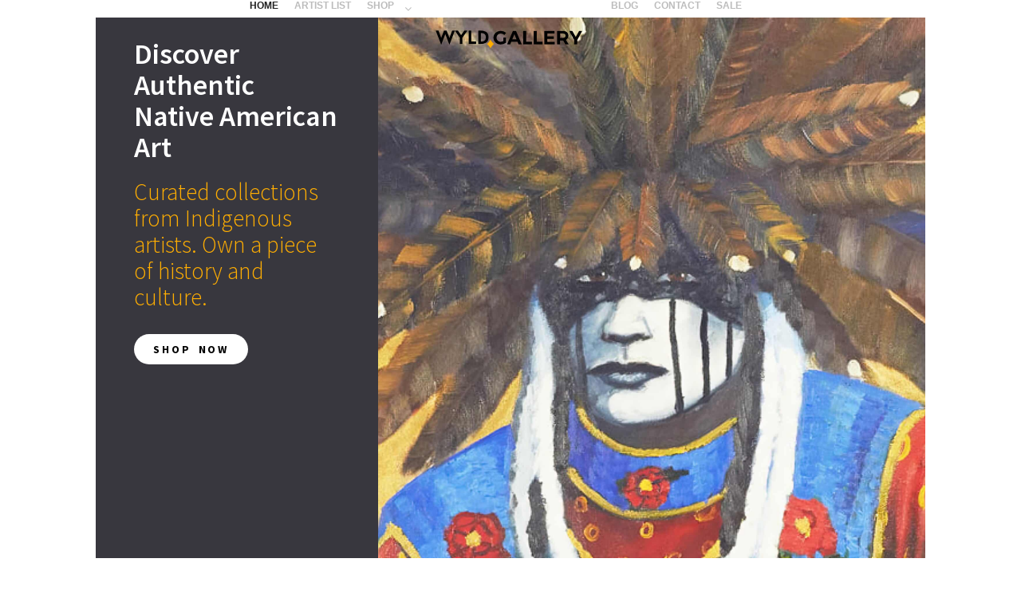

--- FILE ---
content_type: text/html; charset=UTF-8
request_url: https://wyld.gallery/
body_size: 45673
content:
<!DOCTYPE html>
<!--[if IE 9]>    <html class="no-js lt-ie10" lang="en-US"> <![endif]-->
<!--[if gt IE 9]><!--> <html class="no-js" lang="en-US"> <!--<![endif]-->
<head> <script type="text/javascript">
/* <![CDATA[ */
var gform;gform||(document.addEventListener("gform_main_scripts_loaded",function(){gform.scriptsLoaded=!0}),document.addEventListener("gform/theme/scripts_loaded",function(){gform.themeScriptsLoaded=!0}),window.addEventListener("DOMContentLoaded",function(){gform.domLoaded=!0}),gform={domLoaded:!1,scriptsLoaded:!1,themeScriptsLoaded:!1,isFormEditor:()=>"function"==typeof InitializeEditor,callIfLoaded:function(o){return!(!gform.domLoaded||!gform.scriptsLoaded||!gform.themeScriptsLoaded&&!gform.isFormEditor()||(gform.isFormEditor()&&console.warn("The use of gform.initializeOnLoaded() is deprecated in the form editor context and will be removed in Gravity Forms 3.1."),o(),0))},initializeOnLoaded:function(o){gform.callIfLoaded(o)||(document.addEventListener("gform_main_scripts_loaded",()=>{gform.scriptsLoaded=!0,gform.callIfLoaded(o)}),document.addEventListener("gform/theme/scripts_loaded",()=>{gform.themeScriptsLoaded=!0,gform.callIfLoaded(o)}),window.addEventListener("DOMContentLoaded",()=>{gform.domLoaded=!0,gform.callIfLoaded(o)}))},hooks:{action:{},filter:{}},addAction:function(o,r,e,t){gform.addHook("action",o,r,e,t)},addFilter:function(o,r,e,t){gform.addHook("filter",o,r,e,t)},doAction:function(o){gform.doHook("action",o,arguments)},applyFilters:function(o){return gform.doHook("filter",o,arguments)},removeAction:function(o,r){gform.removeHook("action",o,r)},removeFilter:function(o,r,e){gform.removeHook("filter",o,r,e)},addHook:function(o,r,e,t,n){null==gform.hooks[o][r]&&(gform.hooks[o][r]=[]);var d=gform.hooks[o][r];null==n&&(n=r+"_"+d.length),gform.hooks[o][r].push({tag:n,callable:e,priority:t=null==t?10:t})},doHook:function(r,o,e){var t;if(e=Array.prototype.slice.call(e,1),null!=gform.hooks[r][o]&&((o=gform.hooks[r][o]).sort(function(o,r){return o.priority-r.priority}),o.forEach(function(o){"function"!=typeof(t=o.callable)&&(t=window[t]),"action"==r?t.apply(null,e):e[0]=t.apply(null,e)})),"filter"==r)return e[0]},removeHook:function(o,r,t,n){var e;null!=gform.hooks[o][r]&&(e=(e=gform.hooks[o][r]).filter(function(o,r,e){return!!(null!=n&&n!=o.tag||null!=t&&t!=o.priority)}),gform.hooks[o][r]=e)}});
/* ]]> */
</script>
<meta charset="UTF-8" /><script>if(navigator.userAgent.match(/MSIE|Internet Explorer/i)||navigator.userAgent.match(/Trident\/7\..*?rv:11/i)){var href=document.location.href;if(!href.match(/[?&]nowprocket/)){if(href.indexOf("?")==-1){if(href.indexOf("#")==-1){document.location.href=href+"?nowprocket=1"}else{document.location.href=href.replace("#","?nowprocket=1#")}}else{if(href.indexOf("#")==-1){document.location.href=href+"&nowprocket=1"}else{document.location.href=href.replace("#","&nowprocket=1#")}}}}</script><script>(()=>{class RocketLazyLoadScripts{constructor(){this.v="2.0.4",this.userEvents=["keydown","keyup","mousedown","mouseup","mousemove","mouseover","mouseout","touchmove","touchstart","touchend","touchcancel","wheel","click","dblclick","input"],this.attributeEvents=["onblur","onclick","oncontextmenu","ondblclick","onfocus","onmousedown","onmouseenter","onmouseleave","onmousemove","onmouseout","onmouseover","onmouseup","onmousewheel","onscroll","onsubmit"]}async t(){this.i(),this.o(),/iP(ad|hone)/.test(navigator.userAgent)&&this.h(),this.u(),this.l(this),this.m(),this.k(this),this.p(this),this._(),await Promise.all([this.R(),this.L()]),this.lastBreath=Date.now(),this.S(this),this.P(),this.D(),this.O(),this.M(),await this.C(this.delayedScripts.normal),await this.C(this.delayedScripts.defer),await this.C(this.delayedScripts.async),await this.T(),await this.F(),await this.j(),await this.A(),window.dispatchEvent(new Event("rocket-allScriptsLoaded")),this.everythingLoaded=!0,this.lastTouchEnd&&await new Promise(t=>setTimeout(t,500-Date.now()+this.lastTouchEnd)),this.I(),this.H(),this.U(),this.W()}i(){this.CSPIssue=sessionStorage.getItem("rocketCSPIssue"),document.addEventListener("securitypolicyviolation",t=>{this.CSPIssue||"script-src-elem"!==t.violatedDirective||"data"!==t.blockedURI||(this.CSPIssue=!0,sessionStorage.setItem("rocketCSPIssue",!0))},{isRocket:!0})}o(){window.addEventListener("pageshow",t=>{this.persisted=t.persisted,this.realWindowLoadedFired=!0},{isRocket:!0}),window.addEventListener("pagehide",()=>{this.onFirstUserAction=null},{isRocket:!0})}h(){let t;function e(e){t=e}window.addEventListener("touchstart",e,{isRocket:!0}),window.addEventListener("touchend",function i(o){o.changedTouches[0]&&t.changedTouches[0]&&Math.abs(o.changedTouches[0].pageX-t.changedTouches[0].pageX)<10&&Math.abs(o.changedTouches[0].pageY-t.changedTouches[0].pageY)<10&&o.timeStamp-t.timeStamp<200&&(window.removeEventListener("touchstart",e,{isRocket:!0}),window.removeEventListener("touchend",i,{isRocket:!0}),"INPUT"===o.target.tagName&&"text"===o.target.type||(o.target.dispatchEvent(new TouchEvent("touchend",{target:o.target,bubbles:!0})),o.target.dispatchEvent(new MouseEvent("mouseover",{target:o.target,bubbles:!0})),o.target.dispatchEvent(new PointerEvent("click",{target:o.target,bubbles:!0,cancelable:!0,detail:1,clientX:o.changedTouches[0].clientX,clientY:o.changedTouches[0].clientY})),event.preventDefault()))},{isRocket:!0})}q(t){this.userActionTriggered||("mousemove"!==t.type||this.firstMousemoveIgnored?"keyup"===t.type||"mouseover"===t.type||"mouseout"===t.type||(this.userActionTriggered=!0,this.onFirstUserAction&&this.onFirstUserAction()):this.firstMousemoveIgnored=!0),"click"===t.type&&t.preventDefault(),t.stopPropagation(),t.stopImmediatePropagation(),"touchstart"===this.lastEvent&&"touchend"===t.type&&(this.lastTouchEnd=Date.now()),"click"===t.type&&(this.lastTouchEnd=0),this.lastEvent=t.type,t.composedPath&&t.composedPath()[0].getRootNode()instanceof ShadowRoot&&(t.rocketTarget=t.composedPath()[0]),this.savedUserEvents.push(t)}u(){this.savedUserEvents=[],this.userEventHandler=this.q.bind(this),this.userEvents.forEach(t=>window.addEventListener(t,this.userEventHandler,{passive:!1,isRocket:!0})),document.addEventListener("visibilitychange",this.userEventHandler,{isRocket:!0})}U(){this.userEvents.forEach(t=>window.removeEventListener(t,this.userEventHandler,{passive:!1,isRocket:!0})),document.removeEventListener("visibilitychange",this.userEventHandler,{isRocket:!0}),this.savedUserEvents.forEach(t=>{(t.rocketTarget||t.target).dispatchEvent(new window[t.constructor.name](t.type,t))})}m(){const t="return false",e=Array.from(this.attributeEvents,t=>"data-rocket-"+t),i="["+this.attributeEvents.join("],[")+"]",o="[data-rocket-"+this.attributeEvents.join("],[data-rocket-")+"]",s=(e,i,o)=>{o&&o!==t&&(e.setAttribute("data-rocket-"+i,o),e["rocket"+i]=new Function("event",o),e.setAttribute(i,t))};new MutationObserver(t=>{for(const n of t)"attributes"===n.type&&(n.attributeName.startsWith("data-rocket-")||this.everythingLoaded?n.attributeName.startsWith("data-rocket-")&&this.everythingLoaded&&this.N(n.target,n.attributeName.substring(12)):s(n.target,n.attributeName,n.target.getAttribute(n.attributeName))),"childList"===n.type&&n.addedNodes.forEach(t=>{if(t.nodeType===Node.ELEMENT_NODE)if(this.everythingLoaded)for(const i of[t,...t.querySelectorAll(o)])for(const t of i.getAttributeNames())e.includes(t)&&this.N(i,t.substring(12));else for(const e of[t,...t.querySelectorAll(i)])for(const t of e.getAttributeNames())this.attributeEvents.includes(t)&&s(e,t,e.getAttribute(t))})}).observe(document,{subtree:!0,childList:!0,attributeFilter:[...this.attributeEvents,...e]})}I(){this.attributeEvents.forEach(t=>{document.querySelectorAll("[data-rocket-"+t+"]").forEach(e=>{this.N(e,t)})})}N(t,e){const i=t.getAttribute("data-rocket-"+e);i&&(t.setAttribute(e,i),t.removeAttribute("data-rocket-"+e))}k(t){Object.defineProperty(HTMLElement.prototype,"onclick",{get(){return this.rocketonclick||null},set(e){this.rocketonclick=e,this.setAttribute(t.everythingLoaded?"onclick":"data-rocket-onclick","this.rocketonclick(event)")}})}S(t){function e(e,i){let o=e[i];e[i]=null,Object.defineProperty(e,i,{get:()=>o,set(s){t.everythingLoaded?o=s:e["rocket"+i]=o=s}})}e(document,"onreadystatechange"),e(window,"onload"),e(window,"onpageshow");try{Object.defineProperty(document,"readyState",{get:()=>t.rocketReadyState,set(e){t.rocketReadyState=e},configurable:!0}),document.readyState="loading"}catch(t){console.log("WPRocket DJE readyState conflict, bypassing")}}l(t){this.originalAddEventListener=EventTarget.prototype.addEventListener,this.originalRemoveEventListener=EventTarget.prototype.removeEventListener,this.savedEventListeners=[],EventTarget.prototype.addEventListener=function(e,i,o){o&&o.isRocket||!t.B(e,this)&&!t.userEvents.includes(e)||t.B(e,this)&&!t.userActionTriggered||e.startsWith("rocket-")||t.everythingLoaded?t.originalAddEventListener.call(this,e,i,o):(t.savedEventListeners.push({target:this,remove:!1,type:e,func:i,options:o}),"mouseenter"!==e&&"mouseleave"!==e||t.originalAddEventListener.call(this,e,t.savedUserEvents.push,o))},EventTarget.prototype.removeEventListener=function(e,i,o){o&&o.isRocket||!t.B(e,this)&&!t.userEvents.includes(e)||t.B(e,this)&&!t.userActionTriggered||e.startsWith("rocket-")||t.everythingLoaded?t.originalRemoveEventListener.call(this,e,i,o):t.savedEventListeners.push({target:this,remove:!0,type:e,func:i,options:o})}}J(t,e){this.savedEventListeners=this.savedEventListeners.filter(i=>{let o=i.type,s=i.target||window;return e!==o||t!==s||(this.B(o,s)&&(i.type="rocket-"+o),this.$(i),!1)})}H(){EventTarget.prototype.addEventListener=this.originalAddEventListener,EventTarget.prototype.removeEventListener=this.originalRemoveEventListener,this.savedEventListeners.forEach(t=>this.$(t))}$(t){t.remove?this.originalRemoveEventListener.call(t.target,t.type,t.func,t.options):this.originalAddEventListener.call(t.target,t.type,t.func,t.options)}p(t){let e;function i(e){return t.everythingLoaded?e:e.split(" ").map(t=>"load"===t||t.startsWith("load.")?"rocket-jquery-load":t).join(" ")}function o(o){function s(e){const s=o.fn[e];o.fn[e]=o.fn.init.prototype[e]=function(){return this[0]===window&&t.userActionTriggered&&("string"==typeof arguments[0]||arguments[0]instanceof String?arguments[0]=i(arguments[0]):"object"==typeof arguments[0]&&Object.keys(arguments[0]).forEach(t=>{const e=arguments[0][t];delete arguments[0][t],arguments[0][i(t)]=e})),s.apply(this,arguments),this}}if(o&&o.fn&&!t.allJQueries.includes(o)){const e={DOMContentLoaded:[],"rocket-DOMContentLoaded":[]};for(const t in e)document.addEventListener(t,()=>{e[t].forEach(t=>t())},{isRocket:!0});o.fn.ready=o.fn.init.prototype.ready=function(i){function s(){parseInt(o.fn.jquery)>2?setTimeout(()=>i.bind(document)(o)):i.bind(document)(o)}return"function"==typeof i&&(t.realDomReadyFired?!t.userActionTriggered||t.fauxDomReadyFired?s():e["rocket-DOMContentLoaded"].push(s):e.DOMContentLoaded.push(s)),o([])},s("on"),s("one"),s("off"),t.allJQueries.push(o)}e=o}t.allJQueries=[],o(window.jQuery),Object.defineProperty(window,"jQuery",{get:()=>e,set(t){o(t)}})}P(){const t=new Map;document.write=document.writeln=function(e){const i=document.currentScript,o=document.createRange(),s=i.parentElement;let n=t.get(i);void 0===n&&(n=i.nextSibling,t.set(i,n));const c=document.createDocumentFragment();o.setStart(c,0),c.appendChild(o.createContextualFragment(e)),s.insertBefore(c,n)}}async R(){return new Promise(t=>{this.userActionTriggered?t():this.onFirstUserAction=t})}async L(){return new Promise(t=>{document.addEventListener("DOMContentLoaded",()=>{this.realDomReadyFired=!0,t()},{isRocket:!0})})}async j(){return this.realWindowLoadedFired?Promise.resolve():new Promise(t=>{window.addEventListener("load",t,{isRocket:!0})})}M(){this.pendingScripts=[];this.scriptsMutationObserver=new MutationObserver(t=>{for(const e of t)e.addedNodes.forEach(t=>{"SCRIPT"!==t.tagName||t.noModule||t.isWPRocket||this.pendingScripts.push({script:t,promise:new Promise(e=>{const i=()=>{const i=this.pendingScripts.findIndex(e=>e.script===t);i>=0&&this.pendingScripts.splice(i,1),e()};t.addEventListener("load",i,{isRocket:!0}),t.addEventListener("error",i,{isRocket:!0}),setTimeout(i,1e3)})})})}),this.scriptsMutationObserver.observe(document,{childList:!0,subtree:!0})}async F(){await this.X(),this.pendingScripts.length?(await this.pendingScripts[0].promise,await this.F()):this.scriptsMutationObserver.disconnect()}D(){this.delayedScripts={normal:[],async:[],defer:[]},document.querySelectorAll("script[type$=rocketlazyloadscript]").forEach(t=>{t.hasAttribute("data-rocket-src")?t.hasAttribute("async")&&!1!==t.async?this.delayedScripts.async.push(t):t.hasAttribute("defer")&&!1!==t.defer||"module"===t.getAttribute("data-rocket-type")?this.delayedScripts.defer.push(t):this.delayedScripts.normal.push(t):this.delayedScripts.normal.push(t)})}async _(){await this.L();let t=[];document.querySelectorAll("script[type$=rocketlazyloadscript][data-rocket-src]").forEach(e=>{let i=e.getAttribute("data-rocket-src");if(i&&!i.startsWith("data:")){i.startsWith("//")&&(i=location.protocol+i);try{const o=new URL(i).origin;o!==location.origin&&t.push({src:o,crossOrigin:e.crossOrigin||"module"===e.getAttribute("data-rocket-type")})}catch(t){}}}),t=[...new Map(t.map(t=>[JSON.stringify(t),t])).values()],this.Y(t,"preconnect")}async G(t){if(await this.K(),!0!==t.noModule||!("noModule"in HTMLScriptElement.prototype))return new Promise(e=>{let i;function o(){(i||t).setAttribute("data-rocket-status","executed"),e()}try{if(navigator.userAgent.includes("Firefox/")||""===navigator.vendor||this.CSPIssue)i=document.createElement("script"),[...t.attributes].forEach(t=>{let e=t.nodeName;"type"!==e&&("data-rocket-type"===e&&(e="type"),"data-rocket-src"===e&&(e="src"),i.setAttribute(e,t.nodeValue))}),t.text&&(i.text=t.text),t.nonce&&(i.nonce=t.nonce),i.hasAttribute("src")?(i.addEventListener("load",o,{isRocket:!0}),i.addEventListener("error",()=>{i.setAttribute("data-rocket-status","failed-network"),e()},{isRocket:!0}),setTimeout(()=>{i.isConnected||e()},1)):(i.text=t.text,o()),i.isWPRocket=!0,t.parentNode.replaceChild(i,t);else{const i=t.getAttribute("data-rocket-type"),s=t.getAttribute("data-rocket-src");i?(t.type=i,t.removeAttribute("data-rocket-type")):t.removeAttribute("type"),t.addEventListener("load",o,{isRocket:!0}),t.addEventListener("error",i=>{this.CSPIssue&&i.target.src.startsWith("data:")?(console.log("WPRocket: CSP fallback activated"),t.removeAttribute("src"),this.G(t).then(e)):(t.setAttribute("data-rocket-status","failed-network"),e())},{isRocket:!0}),s?(t.fetchPriority="high",t.removeAttribute("data-rocket-src"),t.src=s):t.src="data:text/javascript;base64,"+window.btoa(unescape(encodeURIComponent(t.text)))}}catch(i){t.setAttribute("data-rocket-status","failed-transform"),e()}});t.setAttribute("data-rocket-status","skipped")}async C(t){const e=t.shift();return e?(e.isConnected&&await this.G(e),this.C(t)):Promise.resolve()}O(){this.Y([...this.delayedScripts.normal,...this.delayedScripts.defer,...this.delayedScripts.async],"preload")}Y(t,e){this.trash=this.trash||[];let i=!0;var o=document.createDocumentFragment();t.forEach(t=>{const s=t.getAttribute&&t.getAttribute("data-rocket-src")||t.src;if(s&&!s.startsWith("data:")){const n=document.createElement("link");n.href=s,n.rel=e,"preconnect"!==e&&(n.as="script",n.fetchPriority=i?"high":"low"),t.getAttribute&&"module"===t.getAttribute("data-rocket-type")&&(n.crossOrigin=!0),t.crossOrigin&&(n.crossOrigin=t.crossOrigin),t.integrity&&(n.integrity=t.integrity),t.nonce&&(n.nonce=t.nonce),o.appendChild(n),this.trash.push(n),i=!1}}),document.head.appendChild(o)}W(){this.trash.forEach(t=>t.remove())}async T(){try{document.readyState="interactive"}catch(t){}this.fauxDomReadyFired=!0;try{await this.K(),this.J(document,"readystatechange"),document.dispatchEvent(new Event("rocket-readystatechange")),await this.K(),document.rocketonreadystatechange&&document.rocketonreadystatechange(),await this.K(),this.J(document,"DOMContentLoaded"),document.dispatchEvent(new Event("rocket-DOMContentLoaded")),await this.K(),this.J(window,"DOMContentLoaded"),window.dispatchEvent(new Event("rocket-DOMContentLoaded"))}catch(t){console.error(t)}}async A(){try{document.readyState="complete"}catch(t){}try{await this.K(),this.J(document,"readystatechange"),document.dispatchEvent(new Event("rocket-readystatechange")),await this.K(),document.rocketonreadystatechange&&document.rocketonreadystatechange(),await this.K(),this.J(window,"load"),window.dispatchEvent(new Event("rocket-load")),await this.K(),window.rocketonload&&window.rocketonload(),await this.K(),this.allJQueries.forEach(t=>t(window).trigger("rocket-jquery-load")),await this.K(),this.J(window,"pageshow");const t=new Event("rocket-pageshow");t.persisted=this.persisted,window.dispatchEvent(t),await this.K(),window.rocketonpageshow&&window.rocketonpageshow({persisted:this.persisted})}catch(t){console.error(t)}}async K(){Date.now()-this.lastBreath>45&&(await this.X(),this.lastBreath=Date.now())}async X(){return document.hidden?new Promise(t=>setTimeout(t)):new Promise(t=>requestAnimationFrame(t))}B(t,e){return e===document&&"readystatechange"===t||(e===document&&"DOMContentLoaded"===t||(e===window&&"DOMContentLoaded"===t||(e===window&&"load"===t||e===window&&"pageshow"===t)))}static run(){(new RocketLazyLoadScripts).t()}}RocketLazyLoadScripts.run()})();</script>


<meta name="viewport" content="width=device-width,initial-scale=1" />
<meta http-equiv="X-UA-Compatible" content="IE=edge">
<link rel="profile" href="https://gmpg.org/xfn/11" />
<meta name='robots' content='index, follow, max-image-preview:large, max-snippet:-1, max-video-preview:-1' />

	<!-- This site is optimized with the Yoast SEO plugin v26.7 - https://yoast.com/wordpress/plugins/seo/ -->
	<title>Home Page WYLD Gallery Native American Art - WYLD Gallery</title><link rel="preload" data-rocket-preload as="image" href="https://wyld.gallery/wp-content/uploads/2025/03/for-my-relations-detail-gigapixel-cgi-2x-scaled-1.jpg" fetchpriority="high">
	<link rel="canonical" href="https://wyld.gallery/" />
	<meta property="og:locale" content="en_US" />
	<meta property="og:type" content="website" />
	<meta property="og:title" content="Home Page WYLD Gallery Native American Art - WYLD Gallery" />
	<meta property="og:description" content="WYLD GALLERY Original Native American Artwork DISCOVER WYLD Discover Authentic Native American Art Curated collections from Indigenous artists. Own a piece of history and culture. SHOP NOW&hellip;  Read more" />
	<meta property="og:url" content="https://wyld.gallery/" />
	<meta property="og:site_name" content="WYLD Gallery" />
	<meta property="article:modified_time" content="2025-07-07T19:23:25+00:00" />
	<meta property="og:image" content="https://wyld.gallery/wp-content/uploads/2019/08/Untitled_Indian_and_Buffalos.jpg" />
	<meta name="twitter:card" content="summary_large_image" />
	<script type="application/ld+json" class="yoast-schema-graph">{"@context":"https://schema.org","@graph":[{"@type":"WebPage","@id":"https://wyld.gallery/","url":"https://wyld.gallery/","name":"Home Page WYLD Gallery Native American Art - WYLD Gallery","isPartOf":{"@id":"https://wyld.gallery/#website"},"about":{"@id":"https://wyld.gallery/#organization"},"primaryImageOfPage":{"@id":"https://wyld.gallery/#primaryimage"},"image":{"@id":"https://wyld.gallery/#primaryimage"},"thumbnailUrl":"https://wyld.gallery/wp-content/uploads/2019/08/Untitled_Indian_and_Buffalos.jpg","datePublished":"2023-01-09T20:45:33+00:00","dateModified":"2025-07-07T19:23:25+00:00","breadcrumb":{"@id":"https://wyld.gallery/#breadcrumb"},"inLanguage":"en-US","potentialAction":[{"@type":"ReadAction","target":["https://wyld.gallery/"]}]},{"@type":"ImageObject","inLanguage":"en-US","@id":"https://wyld.gallery/#primaryimage","url":"https://wyld.gallery/wp-content/uploads/2019/08/Untitled_Indian_and_Buffalos.jpg","contentUrl":"https://wyld.gallery/wp-content/uploads/2019/08/Untitled_Indian_and_Buffalos.jpg","width":1700,"height":1275},{"@type":"BreadcrumbList","@id":"https://wyld.gallery/#breadcrumb","itemListElement":[{"@type":"ListItem","position":1,"name":"Home"}]},{"@type":"WebSite","@id":"https://wyld.gallery/#website","url":"https://wyld.gallery/","name":"WYLD Gallery","description":"","publisher":{"@id":"https://wyld.gallery/#organization"},"potentialAction":[{"@type":"SearchAction","target":{"@type":"EntryPoint","urlTemplate":"https://wyld.gallery/?s={search_term_string}"},"query-input":{"@type":"PropertyValueSpecification","valueRequired":true,"valueName":"search_term_string"}}],"inLanguage":"en-US"},{"@type":"Organization","@id":"https://wyld.gallery/#organization","name":"WYLD Gallery","url":"https://wyld.gallery/","logo":{"@type":"ImageObject","inLanguage":"en-US","@id":"https://wyld.gallery/#/schema/logo/image/","url":"https://wyld.gallery/wp-content/uploads/2019/05/cropped-WYLD_GALLERY200x25-2-1.png","contentUrl":"https://wyld.gallery/wp-content/uploads/2019/05/cropped-WYLD_GALLERY200x25-2-1.png","width":192,"height":25,"caption":"WYLD Gallery"},"image":{"@id":"https://wyld.gallery/#/schema/logo/image/"}}]}</script>
	<!-- / Yoast SEO plugin. -->


<link rel='dns-prefetch' href='//capi-automation.s3.us-east-2.amazonaws.com' />
<link rel='dns-prefetch' href='//cdnjs.cloudflare.com' />

<link rel="alternate" type="application/rss+xml" title="WYLD Gallery &raquo; Feed" href="https://wyld.gallery/feed/" />
<link rel="alternate" type="application/rss+xml" title="WYLD Gallery &raquo; Comments Feed" href="https://wyld.gallery/comments/feed/" />
<link rel="alternate" title="oEmbed (JSON)" type="application/json+oembed" href="https://wyld.gallery/wp-json/oembed/1.0/embed?url=https%3A%2F%2Fwyld.gallery%2F" />
<link rel="alternate" title="oEmbed (XML)" type="text/xml+oembed" href="https://wyld.gallery/wp-json/oembed/1.0/embed?url=https%3A%2F%2Fwyld.gallery%2F&#038;format=xml" />
<style id='wp-img-auto-sizes-contain-inline-css' type='text/css'>
img:is([sizes=auto i],[sizes^="auto," i]){contain-intrinsic-size:3000px 1500px}
/*# sourceURL=wp-img-auto-sizes-contain-inline-css */
</style>
<style id='wp-emoji-styles-inline-css' type='text/css'>

	img.wp-smiley, img.emoji {
		display: inline !important;
		border: none !important;
		box-shadow: none !important;
		height: 1em !important;
		width: 1em !important;
		margin: 0 0.07em !important;
		vertical-align: -0.1em !important;
		background: none !important;
		padding: 0 !important;
	}
/*# sourceURL=wp-emoji-styles-inline-css */
</style>
<style id='classic-theme-styles-inline-css' type='text/css'>
/*! This file is auto-generated */
.wp-block-button__link{color:#fff;background-color:#32373c;border-radius:9999px;box-shadow:none;text-decoration:none;padding:calc(.667em + 2px) calc(1.333em + 2px);font-size:1.125em}.wp-block-file__button{background:#32373c;color:#fff;text-decoration:none}
/*# sourceURL=/wp-includes/css/classic-themes.min.css */
</style>
<link rel='stylesheet' id='wps-selectize-css' href='https://wyld.gallery/wp-content/plugins/woocommerce-product-search/css/selectize/selectize.min.css?ver=7.0.0' type='text/css' media='all' />
<link rel='stylesheet' id='wps-price-slider-css' href='https://wyld.gallery/wp-content/plugins/woocommerce-product-search/css/price-slider.min.css?ver=7.0.0' type='text/css' media='all' />
<link data-minify="1" rel='stylesheet' id='product-search-css' href='https://wyld.gallery/wp-content/cache/min/1/wp-content/plugins/woocommerce-product-search/css/product-search.min.css?ver=1762937405' type='text/css' media='all' />
<style id='global-styles-inline-css' type='text/css'>
:root{--wp--preset--aspect-ratio--square: 1;--wp--preset--aspect-ratio--4-3: 4/3;--wp--preset--aspect-ratio--3-4: 3/4;--wp--preset--aspect-ratio--3-2: 3/2;--wp--preset--aspect-ratio--2-3: 2/3;--wp--preset--aspect-ratio--16-9: 16/9;--wp--preset--aspect-ratio--9-16: 9/16;--wp--preset--color--black: #000000;--wp--preset--color--cyan-bluish-gray: #abb8c3;--wp--preset--color--white: #ffffff;--wp--preset--color--pale-pink: #f78da7;--wp--preset--color--vivid-red: #cf2e2e;--wp--preset--color--luminous-vivid-orange: #ff6900;--wp--preset--color--luminous-vivid-amber: #fcb900;--wp--preset--color--light-green-cyan: #7bdcb5;--wp--preset--color--vivid-green-cyan: #00d084;--wp--preset--color--pale-cyan-blue: #8ed1fc;--wp--preset--color--vivid-cyan-blue: #0693e3;--wp--preset--color--vivid-purple: #9b51e0;--wp--preset--gradient--vivid-cyan-blue-to-vivid-purple: linear-gradient(135deg,rgb(6,147,227) 0%,rgb(155,81,224) 100%);--wp--preset--gradient--light-green-cyan-to-vivid-green-cyan: linear-gradient(135deg,rgb(122,220,180) 0%,rgb(0,208,130) 100%);--wp--preset--gradient--luminous-vivid-amber-to-luminous-vivid-orange: linear-gradient(135deg,rgb(252,185,0) 0%,rgb(255,105,0) 100%);--wp--preset--gradient--luminous-vivid-orange-to-vivid-red: linear-gradient(135deg,rgb(255,105,0) 0%,rgb(207,46,46) 100%);--wp--preset--gradient--very-light-gray-to-cyan-bluish-gray: linear-gradient(135deg,rgb(238,238,238) 0%,rgb(169,184,195) 100%);--wp--preset--gradient--cool-to-warm-spectrum: linear-gradient(135deg,rgb(74,234,220) 0%,rgb(151,120,209) 20%,rgb(207,42,186) 40%,rgb(238,44,130) 60%,rgb(251,105,98) 80%,rgb(254,248,76) 100%);--wp--preset--gradient--blush-light-purple: linear-gradient(135deg,rgb(255,206,236) 0%,rgb(152,150,240) 100%);--wp--preset--gradient--blush-bordeaux: linear-gradient(135deg,rgb(254,205,165) 0%,rgb(254,45,45) 50%,rgb(107,0,62) 100%);--wp--preset--gradient--luminous-dusk: linear-gradient(135deg,rgb(255,203,112) 0%,rgb(199,81,192) 50%,rgb(65,88,208) 100%);--wp--preset--gradient--pale-ocean: linear-gradient(135deg,rgb(255,245,203) 0%,rgb(182,227,212) 50%,rgb(51,167,181) 100%);--wp--preset--gradient--electric-grass: linear-gradient(135deg,rgb(202,248,128) 0%,rgb(113,206,126) 100%);--wp--preset--gradient--midnight: linear-gradient(135deg,rgb(2,3,129) 0%,rgb(40,116,252) 100%);--wp--preset--font-size--small: 13px;--wp--preset--font-size--medium: 20px;--wp--preset--font-size--large: 36px;--wp--preset--font-size--x-large: 42px;--wp--preset--spacing--20: 0.44rem;--wp--preset--spacing--30: 0.67rem;--wp--preset--spacing--40: 1rem;--wp--preset--spacing--50: 1.5rem;--wp--preset--spacing--60: 2.25rem;--wp--preset--spacing--70: 3.38rem;--wp--preset--spacing--80: 5.06rem;--wp--preset--shadow--natural: 6px 6px 9px rgba(0, 0, 0, 0.2);--wp--preset--shadow--deep: 12px 12px 50px rgba(0, 0, 0, 0.4);--wp--preset--shadow--sharp: 6px 6px 0px rgba(0, 0, 0, 0.2);--wp--preset--shadow--outlined: 6px 6px 0px -3px rgb(255, 255, 255), 6px 6px rgb(0, 0, 0);--wp--preset--shadow--crisp: 6px 6px 0px rgb(0, 0, 0);}:where(.is-layout-flex){gap: 0.5em;}:where(.is-layout-grid){gap: 0.5em;}body .is-layout-flex{display: flex;}.is-layout-flex{flex-wrap: wrap;align-items: center;}.is-layout-flex > :is(*, div){margin: 0;}body .is-layout-grid{display: grid;}.is-layout-grid > :is(*, div){margin: 0;}:where(.wp-block-columns.is-layout-flex){gap: 2em;}:where(.wp-block-columns.is-layout-grid){gap: 2em;}:where(.wp-block-post-template.is-layout-flex){gap: 1.25em;}:where(.wp-block-post-template.is-layout-grid){gap: 1.25em;}.has-black-color{color: var(--wp--preset--color--black) !important;}.has-cyan-bluish-gray-color{color: var(--wp--preset--color--cyan-bluish-gray) !important;}.has-white-color{color: var(--wp--preset--color--white) !important;}.has-pale-pink-color{color: var(--wp--preset--color--pale-pink) !important;}.has-vivid-red-color{color: var(--wp--preset--color--vivid-red) !important;}.has-luminous-vivid-orange-color{color: var(--wp--preset--color--luminous-vivid-orange) !important;}.has-luminous-vivid-amber-color{color: var(--wp--preset--color--luminous-vivid-amber) !important;}.has-light-green-cyan-color{color: var(--wp--preset--color--light-green-cyan) !important;}.has-vivid-green-cyan-color{color: var(--wp--preset--color--vivid-green-cyan) !important;}.has-pale-cyan-blue-color{color: var(--wp--preset--color--pale-cyan-blue) !important;}.has-vivid-cyan-blue-color{color: var(--wp--preset--color--vivid-cyan-blue) !important;}.has-vivid-purple-color{color: var(--wp--preset--color--vivid-purple) !important;}.has-black-background-color{background-color: var(--wp--preset--color--black) !important;}.has-cyan-bluish-gray-background-color{background-color: var(--wp--preset--color--cyan-bluish-gray) !important;}.has-white-background-color{background-color: var(--wp--preset--color--white) !important;}.has-pale-pink-background-color{background-color: var(--wp--preset--color--pale-pink) !important;}.has-vivid-red-background-color{background-color: var(--wp--preset--color--vivid-red) !important;}.has-luminous-vivid-orange-background-color{background-color: var(--wp--preset--color--luminous-vivid-orange) !important;}.has-luminous-vivid-amber-background-color{background-color: var(--wp--preset--color--luminous-vivid-amber) !important;}.has-light-green-cyan-background-color{background-color: var(--wp--preset--color--light-green-cyan) !important;}.has-vivid-green-cyan-background-color{background-color: var(--wp--preset--color--vivid-green-cyan) !important;}.has-pale-cyan-blue-background-color{background-color: var(--wp--preset--color--pale-cyan-blue) !important;}.has-vivid-cyan-blue-background-color{background-color: var(--wp--preset--color--vivid-cyan-blue) !important;}.has-vivid-purple-background-color{background-color: var(--wp--preset--color--vivid-purple) !important;}.has-black-border-color{border-color: var(--wp--preset--color--black) !important;}.has-cyan-bluish-gray-border-color{border-color: var(--wp--preset--color--cyan-bluish-gray) !important;}.has-white-border-color{border-color: var(--wp--preset--color--white) !important;}.has-pale-pink-border-color{border-color: var(--wp--preset--color--pale-pink) !important;}.has-vivid-red-border-color{border-color: var(--wp--preset--color--vivid-red) !important;}.has-luminous-vivid-orange-border-color{border-color: var(--wp--preset--color--luminous-vivid-orange) !important;}.has-luminous-vivid-amber-border-color{border-color: var(--wp--preset--color--luminous-vivid-amber) !important;}.has-light-green-cyan-border-color{border-color: var(--wp--preset--color--light-green-cyan) !important;}.has-vivid-green-cyan-border-color{border-color: var(--wp--preset--color--vivid-green-cyan) !important;}.has-pale-cyan-blue-border-color{border-color: var(--wp--preset--color--pale-cyan-blue) !important;}.has-vivid-cyan-blue-border-color{border-color: var(--wp--preset--color--vivid-cyan-blue) !important;}.has-vivid-purple-border-color{border-color: var(--wp--preset--color--vivid-purple) !important;}.has-vivid-cyan-blue-to-vivid-purple-gradient-background{background: var(--wp--preset--gradient--vivid-cyan-blue-to-vivid-purple) !important;}.has-light-green-cyan-to-vivid-green-cyan-gradient-background{background: var(--wp--preset--gradient--light-green-cyan-to-vivid-green-cyan) !important;}.has-luminous-vivid-amber-to-luminous-vivid-orange-gradient-background{background: var(--wp--preset--gradient--luminous-vivid-amber-to-luminous-vivid-orange) !important;}.has-luminous-vivid-orange-to-vivid-red-gradient-background{background: var(--wp--preset--gradient--luminous-vivid-orange-to-vivid-red) !important;}.has-very-light-gray-to-cyan-bluish-gray-gradient-background{background: var(--wp--preset--gradient--very-light-gray-to-cyan-bluish-gray) !important;}.has-cool-to-warm-spectrum-gradient-background{background: var(--wp--preset--gradient--cool-to-warm-spectrum) !important;}.has-blush-light-purple-gradient-background{background: var(--wp--preset--gradient--blush-light-purple) !important;}.has-blush-bordeaux-gradient-background{background: var(--wp--preset--gradient--blush-bordeaux) !important;}.has-luminous-dusk-gradient-background{background: var(--wp--preset--gradient--luminous-dusk) !important;}.has-pale-ocean-gradient-background{background: var(--wp--preset--gradient--pale-ocean) !important;}.has-electric-grass-gradient-background{background: var(--wp--preset--gradient--electric-grass) !important;}.has-midnight-gradient-background{background: var(--wp--preset--gradient--midnight) !important;}.has-small-font-size{font-size: var(--wp--preset--font-size--small) !important;}.has-medium-font-size{font-size: var(--wp--preset--font-size--medium) !important;}.has-large-font-size{font-size: var(--wp--preset--font-size--large) !important;}.has-x-large-font-size{font-size: var(--wp--preset--font-size--x-large) !important;}
:where(.wp-block-post-template.is-layout-flex){gap: 1.25em;}:where(.wp-block-post-template.is-layout-grid){gap: 1.25em;}
:where(.wp-block-term-template.is-layout-flex){gap: 1.25em;}:where(.wp-block-term-template.is-layout-grid){gap: 1.25em;}
:where(.wp-block-columns.is-layout-flex){gap: 2em;}:where(.wp-block-columns.is-layout-grid){gap: 2em;}
:root :where(.wp-block-pullquote){font-size: 1.5em;line-height: 1.6;}
/*# sourceURL=global-styles-inline-css */
</style>
<link rel='stylesheet' id='ia-styles-css' href='https://wyld.gallery/wp-content/plugins/import-artists/assets/front/ia-front.min.css?ver=1769004299' type='text/css' media='all' />
<link data-minify="1" rel='stylesheet' id='woo-related-products-css' href='https://wyld.gallery/wp-content/cache/min/1/wp-content/plugins/woo-related-products-refresh-on-reload/public/css/woo-related-products-public.css?ver=1762937405' type='text/css' media='all' />
<link data-minify="1" rel='stylesheet' id='owl-carousel-stylesheet-css' href='https://wyld.gallery/wp-content/cache/min/1/wp-content/plugins/woo-related-products-refresh-on-reload/public/owl-carousel/owl.carousel.css?ver=1762937405' type='text/css' media='all' />
<link data-minify="1" rel='stylesheet' id='woocommerce-layout-css' href='https://wyld.gallery/wp-content/cache/min/1/wp-content/plugins/woocommerce/assets/css/woocommerce-layout.css?ver=1762937405' type='text/css' media='all' />
<style id='woocommerce-layout-inline-css' type='text/css'>

	.infinite-scroll .woocommerce-pagination {
		display: none;
	}
/*# sourceURL=woocommerce-layout-inline-css */
</style>
<link data-minify="1" rel='stylesheet' id='woocommerce-smallscreen-css' href='https://wyld.gallery/wp-content/cache/min/1/wp-content/plugins/woocommerce/assets/css/woocommerce-smallscreen.css?ver=1762937405' type='text/css' media='only screen and (max-width: 768px)' />
<link data-minify="1" rel='stylesheet' id='woocommerce-general-css' href='https://wyld.gallery/wp-content/cache/min/1/wp-content/plugins/woocommerce/assets/css/woocommerce.css?ver=1762937405' type='text/css' media='all' />
<style id='woocommerce-inline-inline-css' type='text/css'>
.woocommerce form .form-row .required { visibility: visible; }
/*# sourceURL=woocommerce-inline-inline-css */
</style>
<link data-minify="1" rel='stylesheet' id='photoswipe-css-css' href='https://wyld.gallery/wp-content/cache/min/1/ajax/libs/photoswipe/5.3.6/photoswipe.min.css?ver=1762937405' type='text/css' media='all' />
<link rel='stylesheet' id='photoswipe-css' href='https://wyld.gallery/wp-content/plugins/woocommerce/assets/css/photoswipe/photoswipe.min.css?ver=10.4.3' type='text/css' media='all' />
<link rel='stylesheet' id='photoswipe-default-skin-css' href='https://wyld.gallery/wp-content/plugins/woocommerce/assets/css/photoswipe/default-skin/default-skin.min.css?ver=10.4.3' type='text/css' media='all' />
<link rel='stylesheet' id='elementor-frontend-css' href='https://wyld.gallery/wp-content/plugins/elementor/assets/css/frontend.min.css?ver=3.34.1' type='text/css' media='all' />
<style id='elementor-frontend-inline-css' type='text/css'>
.elementor-kit-15434{--e-global-color-primary:#212121;--e-global-color-secondary:#54595F;--e-global-color-text:#7A7A7A;--e-global-color-accent:#61CE70;--e-global-color-1c583917:#6EC1E4;--e-global-color-6e3e1368:#4054B2;--e-global-color-7e3d255:#23A455;--e-global-color-1fe81853:#000;--e-global-color-71501fbe:#FFF;--e-global-typography-primary-font-weight:600;--e-global-typography-secondary-font-weight:400;--e-global-typography-text-font-weight:400;--e-global-typography-accent-font-weight:500;}.elementor-kit-15434 e-page-transition{background-color:#FFBC7D;}.elementor-section.elementor-section-boxed > .elementor-container{max-width:1140px;}.e-con{--container-max-width:1140px;}.elementor-widget:not(:last-child){margin-block-end:20px;}.elementor-element{--widgets-spacing:20px 20px;--widgets-spacing-row:20px;--widgets-spacing-column:20px;}{}h1.entry-title{display:var(--page-title-display);}@media(max-width:1024px){.elementor-section.elementor-section-boxed > .elementor-container{max-width:1024px;}.e-con{--container-max-width:1024px;}}@media(max-width:767px){.elementor-section.elementor-section-boxed > .elementor-container{max-width:767px;}.e-con{--container-max-width:767px;}}
.elementor-16634 .elementor-element.elementor-element-29c8bcdd:not(.elementor-motion-effects-element-type-background), .elementor-16634 .elementor-element.elementor-element-29c8bcdd > .elementor-motion-effects-container > .elementor-motion-effects-layer{background-color:#030303;background-image:url("https://wyld.gallery/wp-content/uploads/2020/02/WYLD-Gallery-Main-Header-Austin-Texas.jpg");background-position:top center;background-repeat:no-repeat;background-size:cover;}.elementor-16634 .elementor-element.elementor-element-29c8bcdd > .elementor-background-overlay{background-color:#020202;opacity:0.46;transition:background 0.3s, border-radius 0.3s, opacity 0.3s;}.elementor-16634 .elementor-element.elementor-element-29c8bcdd{transition:background 0.3s, border 0.3s, border-radius 0.3s, box-shadow 0.3s;margin-top:0px;margin-bottom:0px;padding:0px 0px 0px 0px;}.elementor-16634 .elementor-element.elementor-element-6a5c6b60 > .elementor-element-populated{margin:0px 0px 0px 0px;--e-column-margin-right:0px;--e-column-margin-left:0px;}.elementor-widget-heading .elementor-heading-title{font-weight:var( --e-global-typography-primary-font-weight );color:var( --e-global-color-primary );}.elementor-16634 .elementor-element.elementor-element-1977472d{text-align:center;}.elementor-16634 .elementor-element.elementor-element-1977472d .elementor-heading-title{font-size:137px;font-weight:100;text-transform:none;letter-spacing:-5px;text-shadow:0px 0px 14px rgba(0,0,0,0.77);color:#ffffff;}.elementor-16634 .elementor-element.elementor-element-5fa89703{text-align:center;}.elementor-16634 .elementor-element.elementor-element-5fa89703 .elementor-heading-title{font-size:19px;font-weight:300;letter-spacing:15px;text-shadow:0px 0px 10px rgba(0,0,0,0.66);color:#ffffff;}.elementor-widget-button .elementor-button{background-color:var( --e-global-color-accent );font-weight:var( --e-global-typography-accent-font-weight );}.elementor-16634 .elementor-element.elementor-element-6e2ee05a .elementor-button{background-color:#ffffff;font-size:14px;font-weight:bold;line-height:1.3em;letter-spacing:2.9px;fill:#000000;color:#000000;border-radius:100px 100px 100px 100px;}.elementor-16634 .elementor-element.elementor-element-6e2ee05a .elementor-button:hover, .elementor-16634 .elementor-element.elementor-element-6e2ee05a .elementor-button:focus{background-color:#000000;color:#ffffff;border-color:#ffffff;}.elementor-16634 .elementor-element.elementor-element-6e2ee05a > .elementor-widget-container{margin:40px 0px 0px 0px;}.elementor-16634 .elementor-element.elementor-element-6e2ee05a .elementor-button:hover svg, .elementor-16634 .elementor-element.elementor-element-6e2ee05a .elementor-button:focus svg{fill:#ffffff;}.elementor-16634 .elementor-element.elementor-element-7ae9c74a{transition:background 0.3s, border 0.3s, border-radius 0.3s, box-shadow 0.3s;}.elementor-16634 .elementor-element.elementor-element-7ae9c74a > .elementor-background-overlay{transition:background 0.3s, border-radius 0.3s, opacity 0.3s;}.elementor-16634 .elementor-element.elementor-element-4c35b33:not(.elementor-motion-effects-element-type-background) > .elementor-widget-wrap, .elementor-16634 .elementor-element.elementor-element-4c35b33 > .elementor-widget-wrap > .elementor-motion-effects-container > .elementor-motion-effects-layer{background-color:#38373E;}.elementor-16634 .elementor-element.elementor-element-4c35b33 > .elementor-element-populated{transition:background 0.3s, border 0.3s, border-radius 0.3s, box-shadow 0.3s;padding:0px 0px 0px 0px;}.elementor-16634 .elementor-element.elementor-element-4c35b33 > .elementor-element-populated > .elementor-background-overlay{transition:background 0.3s, border-radius 0.3s, opacity 0.3s;}.elementor-16634 .elementor-element.elementor-element-327da29e > .elementor-container{min-height:700px;}.elementor-16634 .elementor-element.elementor-element-327da29e{transition:background 0.3s, border 0.3s, border-radius 0.3s, box-shadow 0.3s;}.elementor-16634 .elementor-element.elementor-element-327da29e > .elementor-background-overlay{transition:background 0.3s, border-radius 0.3s, opacity 0.3s;}.elementor-16634 .elementor-element.elementor-element-3b520492 > .elementor-element-populated{transition:background 0.3s, border 0.3s, border-radius 0.3s, box-shadow 0.3s;margin:0px 0px 0px 0px;--e-column-margin-right:0px;--e-column-margin-left:0px;padding:48px 48px 48px 48px;}.elementor-16634 .elementor-element.elementor-element-3b520492 > .elementor-element-populated > .elementor-background-overlay{transition:background 0.3s, border-radius 0.3s, opacity 0.3s;}.elementor-16634 .elementor-element.elementor-element-6e5f3194 .elementor-heading-title{font-family:"Source Sans Pro", Sans-serif;font-weight:600;color:#FFFFFF;}.elementor-16634 .elementor-element.elementor-element-2947973f > .elementor-widget-container{padding:0px 0px 10px 0px;}.elementor-16634 .elementor-element.elementor-element-2947973f .elementor-heading-title{font-family:"Source Sans Pro", Sans-serif;font-weight:300;color:#FFAE02;}.elementor-16634 .elementor-element.elementor-element-c7f78d0 .elementor-button{background-color:#FFFFFF;font-size:14px;font-weight:700;letter-spacing:2.9px;word-spacing:3px;fill:#000000;color:#000000;border-radius:50px 50px 50px 50px;}.elementor-16634 .elementor-element.elementor-element-5514c5fa > .elementor-element-populated{padding:0px 0px 0px 0px;}.elementor-widget-slides .elementor-slide-heading{font-weight:var( --e-global-typography-primary-font-weight );}.elementor-widget-slides .elementor-slide-description{font-weight:var( --e-global-typography-secondary-font-weight );}.elementor-widget-slides .elementor-slide-button{font-weight:var( --e-global-typography-accent-font-weight );}.elementor-16634 .elementor-element.elementor-element-1544e551 .elementor-repeater-item-9271495 .swiper-slide-bg{background-color:#833ca3;background-image:url(https://wyld.gallery/wp-content/uploads/2025/03/for-my-relations-detail-gigapixel-cgi-2x-scaled-1.jpg);background-size:cover;}.elementor-16634 .elementor-element.elementor-element-1544e551 .elementor-repeater-item-eb1a623 .swiper-slide-bg{background-color:#833ca3;background-image:url(https://wyld.gallery/wp-content/uploads/2025/03/many-moons-star-detail-gigapixel-cgi-2x-scaled-1.jpg);background-size:cover;}.elementor-16634 .elementor-element.elementor-element-1544e551 .elementor-repeater-item-1eaadcb .swiper-slide-bg{background-color:#bbbbbb;background-image:url(https://wyld.gallery/wp-content/uploads/2025/03/indian-relay-detail-gigapixel-cgi-2x-scaled-1.jpg);background-size:cover;}.elementor-16634 .elementor-element.elementor-element-1544e551 .elementor-repeater-item-306f413 .swiper-slide-bg{background-color:#bbbbbb;background-image:url(https://wyld.gallery/wp-content/uploads/2025/03/commanche-beauty-detail-gigapixel-cgi-2x-scaled-1.jpg);background-size:cover;}.elementor-16634 .elementor-element.elementor-element-1544e551 .swiper-slide{transition-duration:calc(5000ms*1.2);height:700px;}.elementor-16634 .elementor-element.elementor-element-1544e551 .swiper-slide-contents{max-width:66%;}.elementor-16634 .elementor-element.elementor-element-1544e551 .swiper-slide-inner{text-align:center;}.elementor-16634 .elementor-element.elementor-element-6ec5b019 > .elementor-container{max-width:800px;}.elementor-16634 .elementor-element.elementor-element-6ec5b019{padding:54px 0px 36px 0px;}.elementor-bc-flex-widget .elementor-16634 .elementor-element.elementor-element-51852a6d.elementor-column .elementor-widget-wrap{align-items:center;}.elementor-16634 .elementor-element.elementor-element-51852a6d.elementor-column.elementor-element[data-element_type="column"] > .elementor-widget-wrap.elementor-element-populated{align-content:center;align-items:center;}.elementor-16634 .elementor-element.elementor-element-51852a6d > .elementor-widget-wrap > .elementor-widget:not(.elementor-widget__width-auto):not(.elementor-widget__width-initial):not(:last-child):not(.elementor-absolute){margin-block-end:0px;}.elementor-16634 .elementor-element.elementor-element-51852a6d > .elementor-element-populated{margin:0px 0px 0px 0px;--e-column-margin-right:0px;--e-column-margin-left:0px;padding:0px 0px 0px 0px;}.elementor-16634 .elementor-element.elementor-element-1bcf9f3b{width:var( --container-widget-width, 800px );max-width:800px;--container-widget-width:800px;--container-widget-flex-grow:0;text-align:start;}.elementor-16634 .elementor-element.elementor-element-1bcf9f3b > .elementor-widget-container{margin:0px 0px 0px 0px;padding:0px 0px 0px 0px;}.elementor-16634 .elementor-element.elementor-element-1bcf9f3b .elementor-heading-title{font-size:58px;font-weight:200;text-transform:none;letter-spacing:-2.1px;color:#161616;}.elementor-widget-text-editor{font-weight:var( --e-global-typography-text-font-weight );color:var( --e-global-color-text );}.elementor-widget-text-editor.elementor-drop-cap-view-stacked .elementor-drop-cap{background-color:var( --e-global-color-primary );}.elementor-widget-text-editor.elementor-drop-cap-view-framed .elementor-drop-cap, .elementor-widget-text-editor.elementor-drop-cap-view-default .elementor-drop-cap{color:var( --e-global-color-primary );border-color:var( --e-global-color-primary );}.elementor-16634 .elementor-element.elementor-element-7f6c3f6b{width:var( --container-widget-width, 800px );max-width:800px;--container-widget-width:800px;--container-widget-flex-grow:0;font-weight:300;}.elementor-16634 .elementor-element.elementor-element-7f6c3f6b > .elementor-widget-container{margin:0px 0px 0px 0px;padding:0px 0px 0px 0px;}.elementor-16634 .elementor-element.elementor-element-765f876f:not(.elementor-motion-effects-element-type-background), .elementor-16634 .elementor-element.elementor-element-765f876f > .elementor-motion-effects-container > .elementor-motion-effects-layer{background-color:#38373E;}.elementor-16634 .elementor-element.elementor-element-765f876f{transition:background 0.3s, border 0.3s, border-radius 0.3s, box-shadow 0.3s;margin-top:0px;margin-bottom:0px;padding:0px 0px 80px 0px;}.elementor-16634 .elementor-element.elementor-element-765f876f > .elementor-background-overlay{transition:background 0.3s, border-radius 0.3s, opacity 0.3s;}.elementor-16634 .elementor-element.elementor-element-27b7a543.elementor-column > .elementor-widget-wrap{justify-content:center;}.elementor-16634 .elementor-element.elementor-element-27b9d32f{--spacer-size:50px;}.elementor-16634 .elementor-element.elementor-element-37b27f95{width:var( --container-widget-width, 800px );max-width:800px;--container-widget-width:800px;--container-widget-flex-grow:0;text-align:start;}.elementor-16634 .elementor-element.elementor-element-37b27f95 > .elementor-widget-container{margin:0px 0px 0px 0px;padding:0px 0px 0px 0px;}.elementor-16634 .elementor-element.elementor-element-37b27f95 .elementor-heading-title{font-size:58px;font-weight:200;text-transform:none;letter-spacing:-2.1px;color:#FFFFFF;}.elementor-16634 .elementor-element.elementor-element-29a062c0{width:var( --container-widget-width, 800px );max-width:800px;--container-widget-width:800px;--container-widget-flex-grow:0;font-weight:300;color:#FFFFFF;}.elementor-16634 .elementor-element.elementor-element-29a062c0 > .elementor-widget-container{margin:0px 0px 0px 0px;padding:0px 0px 24px 0px;}.elementor-widget-woocommerce-products.elementor-wc-products ul.products li.product .woocommerce-loop-product__title{color:var( --e-global-color-primary );}.elementor-widget-woocommerce-products.elementor-wc-products ul.products li.product .woocommerce-loop-category__title{color:var( --e-global-color-primary );}.elementor-widget-woocommerce-products.elementor-wc-products ul.products li.product .woocommerce-loop-product__title, .elementor-widget-woocommerce-products.elementor-wc-products ul.products li.product .woocommerce-loop-category__title{font-weight:var( --e-global-typography-primary-font-weight );}.elementor-widget-woocommerce-products.elementor-wc-products ul.products li.product .price{color:var( --e-global-color-primary );font-weight:var( --e-global-typography-primary-font-weight );}.elementor-widget-woocommerce-products.elementor-wc-products ul.products li.product .price ins{color:var( --e-global-color-primary );}.elementor-widget-woocommerce-products.elementor-wc-products ul.products li.product .price ins .amount{color:var( --e-global-color-primary );}.elementor-widget-woocommerce-products{--products-title-color:var( --e-global-color-primary );}.elementor-widget-woocommerce-products.products-heading-show .related-products > h2, .elementor-widget-woocommerce-products.products-heading-show .upsells > h2, .elementor-widget-woocommerce-products.products-heading-show .cross-sells > h2{font-weight:var( --e-global-typography-primary-font-weight );}.elementor-widget-woocommerce-products.elementor-wc-products ul.products li.product .price del{color:var( --e-global-color-primary );}.elementor-widget-woocommerce-products.elementor-wc-products ul.products li.product .price del .amount{color:var( --e-global-color-primary );}.elementor-widget-woocommerce-products.elementor-wc-products ul.products li.product .price del {font-weight:var( --e-global-typography-primary-font-weight );}.elementor-widget-woocommerce-products.elementor-wc-products ul.products li.product .button{font-weight:var( --e-global-typography-accent-font-weight );}.elementor-widget-woocommerce-products.elementor-wc-products .added_to_cart{font-weight:var( --e-global-typography-accent-font-weight );}.elementor-16634 .elementor-element.elementor-element-5663c1c2{width:var( --container-widget-width, 100% );max-width:100%;--container-widget-width:100%;--container-widget-flex-grow:0;}.elementor-16634 .elementor-element.elementor-element-5663c1c2 > .elementor-widget-container{padding:0px 0px 6px 0px;}.elementor-16634 .elementor-element.elementor-element-5663c1c2.elementor-wc-products  ul.products{grid-column-gap:30px;grid-row-gap:30px;}.elementor-16634 .elementor-element.elementor-element-5663c1c2.elementor-wc-products ul.products li.product .woocommerce-loop-product__title{color:#FFFFFF;}.elementor-16634 .elementor-element.elementor-element-5663c1c2.elementor-wc-products ul.products li.product .woocommerce-loop-category__title{color:#FFFFFF;}.elementor-16634 .elementor-element.elementor-element-5663c1c2.elementor-wc-products ul.products li.product .woocommerce-loop-product__title, .elementor-16634 .elementor-element.elementor-element-5663c1c2.elementor-wc-products ul.products li.product .woocommerce-loop-category__title{font-weight:600;}.elementor-16634 .elementor-element.elementor-element-5663c1c2.elementor-wc-products ul.products li.product .price{color:#FFFFFF;font-weight:600;}.elementor-16634 .elementor-element.elementor-element-5663c1c2.elementor-wc-products ul.products li.product .price ins{color:#FFFFFF;}.elementor-16634 .elementor-element.elementor-element-5663c1c2.elementor-wc-products ul.products li.product .price ins .amount{color:#FFFFFF;}.elementor-16634 .elementor-element.elementor-element-5663c1c2.elementor-wc-products ul.products li.product .button{font-weight:500;text-transform:uppercase;border-radius:50px 50px 50px 50px;}.elementor-16634 .elementor-element.elementor-element-5663c1c2.elementor-wc-products .added_to_cart{font-weight:500;text-transform:uppercase;}.elementor-16634 .elementor-element.elementor-element-5663c1c2.elementor-wc-products ul.products li.product span.onsale{display:block;}.elementor-16634 .elementor-element.elementor-element-6b94b50e > .elementor-widget-container{margin:0px 0px 0px 0px;padding:16px 0px 0px 0px;}.elementor-16634 .elementor-element.elementor-element-6b94b50e{font-weight:400;color:#FFFFFF;}.elementor-16634 .elementor-element.elementor-element-1b63994b .elementor-button{background-color:#FFFFFF;font-size:14px;font-weight:700;letter-spacing:2.9px;word-spacing:3px;fill:#000000;color:#000000;border-radius:50px 50px 50px 50px;}.elementor-16634 .elementor-element.elementor-element-1b63994b > .elementor-widget-container{margin:0px 0px 0px 0px;}.elementor-16634 .elementor-element.elementor-element-7724fe14{transition:background 0.3s, border 0.3s, border-radius 0.3s, box-shadow 0.3s;margin-top:0px;margin-bottom:0px;padding:90px 0px 50px 0px;}.elementor-16634 .elementor-element.elementor-element-7724fe14 > .elementor-background-overlay{transition:background 0.3s, border-radius 0.3s, opacity 0.3s;}.elementor-16634 .elementor-element.elementor-element-304cf10f > .elementor-widget-container{margin:0px 0px 0px 0px;}.elementor-16634 .elementor-element.elementor-element-304cf10f{text-align:center;}.elementor-16634 .elementor-element.elementor-element-304cf10f .elementor-heading-title{font-size:93px;font-weight:200;text-transform:none;letter-spacing:-4px;color:#161616;}.elementor-16634 .elementor-element.elementor-element-1e891f1f > .elementor-widget-container{margin:0px 0px 0px 0px;}.elementor-16634 .elementor-element.elementor-element-1e891f1f{text-align:center;}.elementor-16634 .elementor-element.elementor-element-1e891f1f .elementor-heading-title{font-size:14px;font-weight:600;text-transform:uppercase;letter-spacing:10px;color:rgba(0,0,0,0.32);}.elementor-16634 .elementor-element.elementor-element-1a55693e > .elementor-container > .elementor-column > .elementor-widget-wrap{align-content:center;align-items:center;}.elementor-16634 .elementor-element.elementor-element-1a55693e{padding:0px 0px 0px 0px;}.elementor-widget-image .widget-image-caption{color:var( --e-global-color-text );font-weight:var( --e-global-typography-text-font-weight );}.elementor-16634 .elementor-element.elementor-element-3439022 > .elementor-widget-wrap > .elementor-widget:not(.elementor-widget__width-auto):not(.elementor-widget__width-initial):not(:last-child):not(.elementor-absolute){margin-block-end:20px;}.elementor-16634 .elementor-element.elementor-element-3439022 > .elementor-element-populated{margin:0px 0px 0px 0px;--e-column-margin-right:0px;--e-column-margin-left:0px;padding:0px 0px 0px 0px;}.elementor-16634 .elementor-element.elementor-element-4432657e > .elementor-widget-container{margin:0px 0px 0px -5px;padding:0px 0px 0px 0px;}.elementor-16634 .elementor-element.elementor-element-4432657e{text-align:start;}.elementor-16634 .elementor-element.elementor-element-4432657e .elementor-heading-title{font-size:58px;font-weight:200;text-transform:none;letter-spacing:-2.1px;color:#161616;}.elementor-16634 .elementor-element.elementor-element-3ce7823{font-weight:300;}.elementor-16634 .elementor-element.elementor-element-2ea6558 .elementor-button{background-color:#191919;font-size:12px;font-weight:bold;line-height:1.3em;letter-spacing:4px;fill:#ffffff;color:#ffffff;border-radius:100px 100px 100px 100px;}.elementor-16634 .elementor-element.elementor-element-2ea6558 .elementor-button:hover, .elementor-16634 .elementor-element.elementor-element-2ea6558 .elementor-button:focus{background-color:#ffffff;color:#1e1e1e;border-color:#ffffff;}.elementor-16634 .elementor-element.elementor-element-2ea6558 > .elementor-widget-container{margin:25px 0px 0px 0px;}.elementor-16634 .elementor-element.elementor-element-2ea6558 .elementor-button:hover svg, .elementor-16634 .elementor-element.elementor-element-2ea6558 .elementor-button:focus svg{fill:#1e1e1e;}.elementor-16634 .elementor-element.elementor-element-5b02e097 > .elementor-container > .elementor-column > .elementor-widget-wrap{align-content:center;align-items:center;}.elementor-16634 .elementor-element.elementor-element-5b02e097{margin-top:-130px;margin-bottom:0px;padding:0px 0px 0px 0px;}.elementor-16634 .elementor-element.elementor-element-4fd75a94 > .elementor-widget-wrap > .elementor-widget:not(.elementor-widget__width-auto):not(.elementor-widget__width-initial):not(:last-child):not(.elementor-absolute){margin-block-end:20px;}.elementor-16634 .elementor-element.elementor-element-4fd75a94 > .elementor-element-populated{margin:0px 0px 0px 0px;--e-column-margin-right:0px;--e-column-margin-left:0px;padding:0px 0px 0px 0px;}.elementor-16634 .elementor-element.elementor-element-3b87e15a{padding:50px 0px 50px 0px;}.elementor-16634 .elementor-element.elementor-element-73a44d77 > .elementor-widget-container{margin:10px 0px 0px -5px;padding:0px 0px 0px 0px;}.elementor-16634 .elementor-element.elementor-element-73a44d77{text-align:start;}.elementor-16634 .elementor-element.elementor-element-73a44d77 .elementor-heading-title{font-size:58px;font-weight:200;text-transform:none;letter-spacing:-2.1px;color:#161616;}.elementor-16634 .elementor-element.elementor-element-760762c3{font-weight:300;}.elementor-16634 .elementor-element.elementor-element-45e44a3f .elementor-button{background-color:#191919;font-size:12px;font-weight:bold;line-height:1.3em;letter-spacing:4px;fill:#ffffff;color:#ffffff;border-radius:100px 100px 100px 100px;}.elementor-16634 .elementor-element.elementor-element-45e44a3f .elementor-button:hover, .elementor-16634 .elementor-element.elementor-element-45e44a3f .elementor-button:focus{background-color:#ffffff;color:#1e1e1e;border-color:#ffffff;}.elementor-16634 .elementor-element.elementor-element-45e44a3f > .elementor-widget-container{margin:25px 0px 0px 0px;}.elementor-16634 .elementor-element.elementor-element-45e44a3f .elementor-button:hover svg, .elementor-16634 .elementor-element.elementor-element-45e44a3f .elementor-button:focus svg{fill:#1e1e1e;}.elementor-16634 .elementor-element.elementor-element-69470f8 > .elementor-container > .elementor-column > .elementor-widget-wrap{align-content:center;align-items:center;}.elementor-16634 .elementor-element.elementor-element-69470f8{margin-top:-100px;margin-bottom:0px;padding:0px 0px 0px 0px;}.elementor-16634 .elementor-element.elementor-element-457e5c3a > .elementor-widget-wrap > .elementor-widget:not(.elementor-widget__width-auto):not(.elementor-widget__width-initial):not(:last-child):not(.elementor-absolute){margin-block-end:20px;}.elementor-16634 .elementor-element.elementor-element-457e5c3a > .elementor-element-populated{margin:0px 0px 0px 0px;--e-column-margin-right:0px;--e-column-margin-left:0px;padding:0px 0px 0px 0px;}.elementor-16634 .elementor-element.elementor-element-3b05fe18{padding:50px 0px 50px 0px;}.elementor-16634 .elementor-element.elementor-element-2c257a17 > .elementor-widget-container{margin:0px 0px 0px -5px;padding:0px 0px 0px 0px;}.elementor-16634 .elementor-element.elementor-element-2c257a17{text-align:start;}.elementor-16634 .elementor-element.elementor-element-2c257a17 .elementor-heading-title{font-size:58px;font-weight:200;text-transform:none;letter-spacing:-2.1px;color:#161616;}.elementor-16634 .elementor-element.elementor-element-731431b0{font-weight:300;}.elementor-16634 .elementor-element.elementor-element-5022ddee .elementor-button{background-color:#191919;font-size:12px;font-weight:bold;line-height:1.3em;letter-spacing:4px;fill:#ffffff;color:#ffffff;border-radius:100px 100px 100px 100px;}.elementor-16634 .elementor-element.elementor-element-5022ddee .elementor-button:hover, .elementor-16634 .elementor-element.elementor-element-5022ddee .elementor-button:focus{background-color:#ffffff;color:#1e1e1e;border-color:#ffffff;}.elementor-16634 .elementor-element.elementor-element-5022ddee > .elementor-widget-container{margin:25px 0px 0px 0px;}.elementor-16634 .elementor-element.elementor-element-5022ddee .elementor-button:hover svg, .elementor-16634 .elementor-element.elementor-element-5022ddee .elementor-button:focus svg{fill:#1e1e1e;}.elementor-16634 .elementor-element.elementor-element-1ee5d79a{padding:120px 0px 120px 0px;}.elementor-16634 .elementor-element.elementor-element-3c5fe2be > .elementor-widget-container{margin:0px 0px 0px 0px;}.elementor-16634 .elementor-element.elementor-element-3c5fe2be{text-align:center;}.elementor-16634 .elementor-element.elementor-element-3c5fe2be .elementor-heading-title{font-size:94px;font-weight:200;text-transform:none;letter-spacing:-4px;color:#161616;}.elementor-16634 .elementor-element.elementor-element-22620c44 > .elementor-widget-container{margin:0px 0px 0px 0px;}.elementor-16634 .elementor-element.elementor-element-22620c44{text-align:center;}.elementor-16634 .elementor-element.elementor-element-22620c44 .elementor-heading-title{font-size:14px;font-weight:600;text-transform:uppercase;letter-spacing:10px;color:rgba(0,0,0,0.32);}.elementor-16634 .elementor-element.elementor-element-2086ceff > .elementor-container{max-width:1500px;}.elementor-16634 .elementor-element.elementor-element-2086ceff{margin-top:0px;margin-bottom:90px;padding:0px 0px 0px 90px;}.elementor-16634 .elementor-element.elementor-element-5eef92a1 > .elementor-element-populated{margin:20px 0px 0px 0px;--e-column-margin-right:0px;--e-column-margin-left:0px;}.elementor-16634 .elementor-element.elementor-element-53bf362e > .elementor-widget-container{margin:0px 0px 0px 0px;box-shadow:0px 0px 50px 0px rgba(0,0,0,0.3);}.elementor-16634 .elementor-element.elementor-element-21fcd0a2 > .elementor-element-populated{margin:-60px 0px 0px -40px;--e-column-margin-right:0px;--e-column-margin-left:-40px;}.elementor-16634 .elementor-element.elementor-element-71a5c9b3 > .elementor-widget-container{margin:0px 0px 0px 0px;box-shadow:0px 0px 50px 0px rgba(0,0,0,0.3);}.elementor-16634 .elementor-element.elementor-element-5fa7c0f5 > .elementor-element-populated{margin:-40px 0px 0px -60px;--e-column-margin-right:0px;--e-column-margin-left:-60px;}.elementor-16634 .elementor-element.elementor-element-2e4fb917 > .elementor-widget-container{margin:0px 0px 0px 0px;box-shadow:0px 0px 50px 0px rgba(0,0,0,0.3);}.elementor-16634 .elementor-element.elementor-element-5f233f6c > .elementor-element-populated{margin:30px 0px 0px -100px;--e-column-margin-right:0px;--e-column-margin-left:-100px;}.elementor-16634 .elementor-element.elementor-element-6c5d6224 > .elementor-widget-container{box-shadow:0px 0px 50px 0px rgba(0,0,0,0.3);}.elementor-16634 .elementor-element.elementor-element-416ab1c5 > .elementor-background-overlay{background-color:transparent;background-image:linear-gradient(180deg, #FFFFFFE8 0%, #FFFFFF 42%);opacity:1;transition:background 0.3s, border-radius 0.3s, opacity 0.3s;}.elementor-16634 .elementor-element.elementor-element-416ab1c5 > .elementor-container{max-width:800px;}.elementor-16634 .elementor-element.elementor-element-416ab1c5{transition:background 0.3s, border 0.3s, border-radius 0.3s, box-shadow 0.3s;margin-top:0px;margin-bottom:0px;padding:0px 0px 24px 0px;}.elementor-16634 .elementor-element.elementor-element-59139bdc{--spacer-size:1px;}.elementor-16634 .elementor-element.elementor-element-6d44e4fd{width:var( --container-widget-width, 800px );max-width:800px;--container-widget-width:800px;--container-widget-flex-grow:0;text-align:start;}.elementor-16634 .elementor-element.elementor-element-6d44e4fd > .elementor-widget-container{margin:0px 0px 0px 0px;padding:0px 0px 0px 0px;}.elementor-16634 .elementor-element.elementor-element-6d44e4fd .elementor-heading-title{font-size:58px;font-weight:200;text-transform:none;letter-spacing:-2.1px;color:#000000;}.elementor-16634 .elementor-element.elementor-element-67a84da8{width:var( --container-widget-width, 800px );max-width:800px;--container-widget-width:800px;--container-widget-flex-grow:0;font-weight:300;color:#000000;}.elementor-16634 .elementor-element.elementor-element-67a84da8 > .elementor-widget-container{margin:0px 0px 0px 0px;padding:0px 0px 24px 0px;}.elementor-16634 .elementor-element.elementor-element-42799395{font-weight:300;color:#000000;}.elementor-16634 .elementor-element.elementor-element-2bc31007 .elementor-repeater-item-8d36558.elementor-social-icon{background-color:#38373E;}.elementor-16634 .elementor-element.elementor-element-2bc31007 .elementor-repeater-item-8d36558.elementor-social-icon i{color:#FFFFFF;}.elementor-16634 .elementor-element.elementor-element-2bc31007 .elementor-repeater-item-8d36558.elementor-social-icon svg{fill:#FFFFFF;}.elementor-16634 .elementor-element.elementor-element-2bc31007 .elementor-repeater-item-ef1e62e.elementor-social-icon{background-color:#38373E;}.elementor-16634 .elementor-element.elementor-element-2bc31007 .elementor-repeater-item-ef1e62e.elementor-social-icon i{color:#FFFFFF;}.elementor-16634 .elementor-element.elementor-element-2bc31007 .elementor-repeater-item-ef1e62e.elementor-social-icon svg{fill:#FFFFFF;}.elementor-16634 .elementor-element.elementor-element-2bc31007 .elementor-repeater-item-fecb06e.elementor-social-icon{background-color:#38373E;}.elementor-16634 .elementor-element.elementor-element-2bc31007 .elementor-repeater-item-fecb06e.elementor-social-icon i{color:#FFFFFF;}.elementor-16634 .elementor-element.elementor-element-2bc31007 .elementor-repeater-item-fecb06e.elementor-social-icon svg{fill:#FFFFFF;}.elementor-16634 .elementor-element.elementor-element-2bc31007{--grid-template-columns:repeat(0, auto);--icon-size:14px;--grid-column-gap:6px;--grid-row-gap:0px;}.elementor-16634 .elementor-element.elementor-element-2bc31007 .elementor-widget-container{text-align:left;}.elementor-16634 .elementor-element.elementor-element-2bc31007 .elementor-social-icon{background-color:#FFFFFF;--icon-padding:0.5em;}.elementor-16634 .elementor-element.elementor-element-2bc31007 .elementor-social-icon i{color:#38373E;}.elementor-16634 .elementor-element.elementor-element-2bc31007 .elementor-social-icon svg{fill:#38373E;}.elementor-16634 .elementor-element.elementor-element-6bfc4f9f:not(.elementor-motion-effects-element-type-background) > .elementor-widget-wrap, .elementor-16634 .elementor-element.elementor-element-6bfc4f9f > .elementor-widget-wrap > .elementor-motion-effects-container > .elementor-motion-effects-layer{background-color:#38373E1A;}.elementor-16634 .elementor-element.elementor-element-6bfc4f9f > .elementor-element-populated, .elementor-16634 .elementor-element.elementor-element-6bfc4f9f > .elementor-element-populated > .elementor-background-overlay, .elementor-16634 .elementor-element.elementor-element-6bfc4f9f > .elementor-background-slideshow{border-radius:12px 12px 12px 12px;}.elementor-16634 .elementor-element.elementor-element-6bfc4f9f > .elementor-element-populated{transition:background 0.3s, border 0.3s, border-radius 0.3s, box-shadow 0.3s;margin:0px 0px 0px 0px;--e-column-margin-right:0px;--e-column-margin-left:0px;padding:18px 18px 18px 18px;}.elementor-16634 .elementor-element.elementor-element-6bfc4f9f > .elementor-element-populated > .elementor-background-overlay{transition:background 0.3s, border-radius 0.3s, opacity 0.3s;}:root{--page-title-display:none;}@media(max-width:1024px){.elementor-16634 .elementor-element.elementor-element-5fa89703 .elementor-heading-title{letter-spacing:6.8px;}.elementor-16634 .elementor-element.elementor-element-51852a6d > .elementor-element-populated{padding:0px 0px 0px 0px;}.elementor-16634 .elementor-element.elementor-element-1bcf9f3b .elementor-heading-title{font-size:62px;letter-spacing:-2.3px;}.elementor-16634 .elementor-element.elementor-element-37b27f95 .elementor-heading-title{font-size:62px;letter-spacing:-2.3px;}.elementor-16634 .elementor-element.elementor-element-5663c1c2.elementor-wc-products  ul.products{grid-column-gap:20px;grid-row-gap:40px;}.elementor-16634 .elementor-element.elementor-element-304cf10f .elementor-heading-title{font-size:80px;}.elementor-16634 .elementor-element.elementor-element-1e891f1f .elementor-heading-title{font-size:14px;}.elementor-16634 .elementor-element.elementor-element-3439022 > .elementor-element-populated{padding:0px 0px 0px 0px;}.elementor-16634 .elementor-element.elementor-element-4432657e .elementor-heading-title{font-size:50px;}.elementor-16634 .elementor-element.elementor-element-5b02e097{margin-top:0px;margin-bottom:0px;}.elementor-16634 .elementor-element.elementor-element-4fd75a94 > .elementor-element-populated{padding:0px 0px 0px 0px;}.elementor-16634 .elementor-element.elementor-element-73a44d77 .elementor-heading-title{font-size:50px;}.elementor-16634 .elementor-element.elementor-element-69470f8{margin-top:0px;margin-bottom:0px;}.elementor-16634 .elementor-element.elementor-element-457e5c3a > .elementor-element-populated{padding:0px 0px 0px 0px;}.elementor-16634 .elementor-element.elementor-element-2c257a17 .elementor-heading-title{font-size:50px;}.elementor-16634 .elementor-element.elementor-element-1ee5d79a{padding:30px 0px 30px 0px;}.elementor-16634 .elementor-element.elementor-element-3c5fe2be .elementor-heading-title{font-size:90px;}.elementor-16634 .elementor-element.elementor-element-22620c44 .elementor-heading-title{font-size:14px;}.elementor-16634 .elementor-element.elementor-element-2086ceff{margin-top:0px;margin-bottom:0px;padding:0px 0px 0px 0px;}.elementor-16634 .elementor-element.elementor-element-5eef92a1 > .elementor-element-populated{margin:20px 20px 20px 20px;--e-column-margin-right:20px;--e-column-margin-left:20px;}.elementor-16634 .elementor-element.elementor-element-21fcd0a2 > .elementor-element-populated{margin:20px 20px 20px 20px;--e-column-margin-right:20px;--e-column-margin-left:20px;}.elementor-16634 .elementor-element.elementor-element-5fa7c0f5 > .elementor-element-populated{margin:20px 20px 20px 20px;--e-column-margin-right:20px;--e-column-margin-left:20px;}.elementor-16634 .elementor-element.elementor-element-5f233f6c > .elementor-element-populated{margin:20px 20px 20px 20px;--e-column-margin-right:20px;--e-column-margin-left:20px;}.elementor-16634 .elementor-element.elementor-element-6d44e4fd .elementor-heading-title{font-size:62px;letter-spacing:-2.3px;}}@media(max-width:767px){.elementor-16634 .elementor-element.elementor-element-29c8bcdd{padding:90px 0px 90px 0px;}.elementor-16634 .elementor-element.elementor-element-1977472d .elementor-heading-title{font-size:70px;}.elementor-16634 .elementor-element.elementor-element-5fa89703 .elementor-heading-title{font-size:14px;letter-spacing:3.5px;}.elementor-16634 .elementor-element.elementor-element-6ec5b019{padding:40px 0px 40px 0px;}.elementor-16634 .elementor-element.elementor-element-51852a6d > .elementor-element-populated{padding:0px 0px 0px 0px;}.elementor-16634 .elementor-element.elementor-element-1bcf9f3b .elementor-heading-title{font-size:50px;}.elementor-16634 .elementor-element.elementor-element-37b27f95 .elementor-heading-title{font-size:50px;}.elementor-16634 .elementor-element.elementor-element-5663c1c2.elementor-wc-products  ul.products{grid-column-gap:20px;grid-row-gap:40px;}.elementor-16634 .elementor-element.elementor-element-304cf10f .elementor-heading-title{font-size:63px;}.elementor-16634 .elementor-element.elementor-element-1e891f1f .elementor-heading-title{font-size:14px;letter-spacing:3.5px;}.elementor-16634 .elementor-element.elementor-element-3439022 > .elementor-element-populated{padding:0px 0px 0px 0px;}.elementor-16634 .elementor-element.elementor-element-4432657e .elementor-heading-title{font-size:36px;}.elementor-16634 .elementor-element.elementor-element-4fd75a94 > .elementor-element-populated{padding:0px 0px 0px 0px;}.elementor-16634 .elementor-element.elementor-element-73a44d77 .elementor-heading-title{font-size:36px;}.elementor-16634 .elementor-element.elementor-element-457e5c3a > .elementor-element-populated{padding:0px 0px 0px 0px;}.elementor-16634 .elementor-element.elementor-element-2c257a17 .elementor-heading-title{font-size:36px;}.elementor-16634 .elementor-element.elementor-element-3c5fe2be .elementor-heading-title{font-size:75px;}.elementor-16634 .elementor-element.elementor-element-22620c44 .elementor-heading-title{font-size:14px;letter-spacing:6.4px;}.elementor-16634 .elementor-element.elementor-element-416ab1c5{margin-top:0px;margin-bottom:0px;}.elementor-16634 .elementor-element.elementor-element-6d44e4fd .elementor-heading-title{font-size:50px;}}@media(min-width:768px){.elementor-16634 .elementor-element.elementor-element-3b520492{width:34%;}.elementor-16634 .elementor-element.elementor-element-5514c5fa{width:66%;}.elementor-16634 .elementor-element.elementor-element-27b7a543{width:100%;}.elementor-16634 .elementor-element.elementor-element-2f6b3b7a{width:38.462%;}.elementor-16634 .elementor-element.elementor-element-3439022{width:43.558%;}.elementor-16634 .elementor-element.elementor-element-1297f1c1{width:17.976%;}.elementor-16634 .elementor-element.elementor-element-591cae66{width:17.596%;}.elementor-16634 .elementor-element.elementor-element-4fd75a94{width:44.616%;}.elementor-16634 .elementor-element.elementor-element-11c36211{width:37.784%;}.elementor-16634 .elementor-element.elementor-element-7511e486{width:37.308%;}.elementor-16634 .elementor-element.elementor-element-457e5c3a{width:37.308%;}.elementor-16634 .elementor-element.elementor-element-6d5206e6{width:25.38%;}.elementor-16634 .elementor-element.elementor-element-5eef92a1{width:24.984%;}.elementor-16634 .elementor-element.elementor-element-21fcd0a2{width:27.318%;}.elementor-16634 .elementor-element.elementor-element-5fa7c0f5{width:22.698%;}.elementor-16634 .elementor-element.elementor-element-88f1b2e{width:46.026%;}.elementor-16634 .elementor-element.elementor-element-6bfc4f9f{width:53.974%;}}@media(max-width:1024px) and (min-width:768px){.elementor-16634 .elementor-element.elementor-element-2f6b3b7a{width:50%;}.elementor-16634 .elementor-element.elementor-element-3439022{width:50%;}.elementor-16634 .elementor-element.elementor-element-1297f1c1{width:100%;}.elementor-16634 .elementor-element.elementor-element-591cae66{width:100%;}.elementor-16634 .elementor-element.elementor-element-4fd75a94{width:50%;}.elementor-16634 .elementor-element.elementor-element-11c36211{width:50%;}.elementor-16634 .elementor-element.elementor-element-7511e486{width:50%;}.elementor-16634 .elementor-element.elementor-element-457e5c3a{width:50%;}.elementor-16634 .elementor-element.elementor-element-6d5206e6{width:100%;}.elementor-16634 .elementor-element.elementor-element-5eef92a1{width:50%;}.elementor-16634 .elementor-element.elementor-element-21fcd0a2{width:50%;}.elementor-16634 .elementor-element.elementor-element-5fa7c0f5{width:50%;}.elementor-16634 .elementor-element.elementor-element-5f233f6c{width:50%;}}@media(min-width:1025px){.elementor-16634 .elementor-element.elementor-element-29c8bcdd:not(.elementor-motion-effects-element-type-background), .elementor-16634 .elementor-element.elementor-element-29c8bcdd > .elementor-motion-effects-container > .elementor-motion-effects-layer{background-attachment:fixed;}}/* Start custom CSS for section, class: .elementor-element-29c8bcdd */.elementor-16634 .elementor-element.elementor-element-29c8bcdd {
    display: none;
}/* End custom CSS */
/* Start custom CSS for text-editor, class: .elementor-element-6b94b50e */.elementor-16634 .elementor-element.elementor-element-6b94b50e a {
    color: #ffae02 !important; /* Change to your desired color */
}
.elementor-16634 .elementor-element.elementor-element-6b94b50e a:hover {
    color: #fafafa !important; /* Optional hover color */
}/* End custom CSS */
/* Start custom CSS for section, class: .elementor-element-7724fe14 */.elementor-16634 .elementor-element.elementor-element-7724fe14 {
    display: none;
}/* End custom CSS */
/* Start custom CSS for section, class: .elementor-element-1a55693e */.elementor-16634 .elementor-element.elementor-element-1a55693e {
    display: none;
}/* End custom CSS */
/* Start custom CSS for section, class: .elementor-element-5b02e097 */.elementor-16634 .elementor-element.elementor-element-5b02e097 {
    display: none;
}/* End custom CSS */
/* Start custom CSS for section, class: .elementor-element-69470f8 */.elementor-16634 .elementor-element.elementor-element-69470f8 {
    display: none;
}/* End custom CSS */
/* Start custom CSS for section, class: .elementor-element-1ee5d79a */.elementor-16634 .elementor-element.elementor-element-1ee5d79a {
    display: none;
}/* End custom CSS */
/* Start custom CSS for section, class: .elementor-element-2086ceff */.elementor-16634 .elementor-element.elementor-element-2086ceff {
    display: none;
}/* End custom CSS */
/* Start custom CSS */.page .title-bar.outside .overlay-color {
    background-color: rgba(255,255,255,1);
    padding-top: 40px;
    padding-bottom: 40px;
    display: none;
}/* End custom CSS */
.elementor-17012 .elementor-element.elementor-element-57fc300a:not(.elementor-motion-effects-element-type-background), .elementor-17012 .elementor-element.elementor-element-57fc300a > .elementor-motion-effects-container > .elementor-motion-effects-layer{background-color:#38373E;}.elementor-17012 .elementor-element.elementor-element-57fc300a{transition:background 0.3s, border 0.3s, border-radius 0.3s, box-shadow 0.3s;margin-top:0px;margin-bottom:0px;padding:80px 0px 18px 0px;}.elementor-17012 .elementor-element.elementor-element-57fc300a > .elementor-background-overlay{transition:background 0.3s, border-radius 0.3s, opacity 0.3s;}.elementor-17012 .elementor-element.elementor-element-57fc300a > .elementor-shape-top svg{height:52px;}.elementor-widget-image .widget-image-caption{color:var( --e-global-color-text );font-weight:var( --e-global-typography-text-font-weight );}.elementor-17012 .elementor-element.elementor-element-1ea80a32 > .elementor-widget-container{padding:0px 0px 0px 0px;}.elementor-widget-text-editor{font-weight:var( --e-global-typography-text-font-weight );color:var( --e-global-color-text );}.elementor-widget-text-editor.elementor-drop-cap-view-stacked .elementor-drop-cap{background-color:var( --e-global-color-primary );}.elementor-widget-text-editor.elementor-drop-cap-view-framed .elementor-drop-cap, .elementor-widget-text-editor.elementor-drop-cap-view-default .elementor-drop-cap{color:var( --e-global-color-primary );border-color:var( --e-global-color-primary );}.elementor-17012 .elementor-element.elementor-element-47f348f9 > .elementor-widget-container{margin:0px 0px 0px 0px;}.elementor-17012 .elementor-element.elementor-element-47f348f9{font-size:12px;font-weight:700;text-transform:uppercase;letter-spacing:2px;color:#FFFFFF;}.elementor-17012 .elementor-element.elementor-element-68f1e02c .elementor-repeater-item-8d36558.elementor-social-icon{background-color:#38373E;}.elementor-17012 .elementor-element.elementor-element-68f1e02c .elementor-repeater-item-8d36558.elementor-social-icon i{color:#FFFFFF;}.elementor-17012 .elementor-element.elementor-element-68f1e02c .elementor-repeater-item-8d36558.elementor-social-icon svg{fill:#FFFFFF;}.elementor-17012 .elementor-element.elementor-element-68f1e02c .elementor-repeater-item-ef1e62e.elementor-social-icon{background-color:#38373E;}.elementor-17012 .elementor-element.elementor-element-68f1e02c .elementor-repeater-item-ef1e62e.elementor-social-icon i{color:#FFFFFF;}.elementor-17012 .elementor-element.elementor-element-68f1e02c .elementor-repeater-item-ef1e62e.elementor-social-icon svg{fill:#FFFFFF;}.elementor-17012 .elementor-element.elementor-element-68f1e02c .elementor-repeater-item-fecb06e.elementor-social-icon{background-color:#38373E;}.elementor-17012 .elementor-element.elementor-element-68f1e02c .elementor-repeater-item-fecb06e.elementor-social-icon i{color:#FFFFFF;}.elementor-17012 .elementor-element.elementor-element-68f1e02c .elementor-repeater-item-fecb06e.elementor-social-icon svg{fill:#FFFFFF;}.elementor-17012 .elementor-element.elementor-element-68f1e02c{--grid-template-columns:repeat(0, auto);--icon-size:14px;--grid-column-gap:6px;--grid-row-gap:0px;}.elementor-17012 .elementor-element.elementor-element-68f1e02c .elementor-widget-container{text-align:center;}.elementor-17012 .elementor-element.elementor-element-68f1e02c .elementor-social-icon{background-color:#FFFFFF;--icon-padding:0.5em;}.elementor-17012 .elementor-element.elementor-element-68f1e02c .elementor-social-icon i{color:#38373E;}.elementor-17012 .elementor-element.elementor-element-68f1e02c .elementor-social-icon svg{fill:#38373E;}.elementor-17012 .elementor-element.elementor-element-44c0dab9 > .elementor-widget-container{margin:0px 0px 0px 0px;padding:0px 0px 0px 0px;}.elementor-17012 .elementor-element.elementor-element-44c0dab9{font-weight:400;line-height:10px;color:#FFFFFF7A;}.elementor-theme-builder-content-area{height:400px;}.elementor-location-header:before, .elementor-location-footer:before{content:"";display:table;clear:both;}/* Start custom CSS for text-editor, class: .elementor-element-47f348f9 */.elementor-17012 .elementor-element.elementor-element-47f348f9 a {
    color: #ffffff !important;
}

.elementor-17012 .elementor-element.elementor-element-47f348f9 a:hover {
    color: #FFFFFF7A !important;
}/* End custom CSS */
/* Start custom CSS */.page .title-bar.outside .overlay-color {
    background-color: rgba(255,255,255,1);
    padding-top: 40px;
    padding-bottom: 40px;
    display: none;
}/* End custom CSS */
/*# sourceURL=elementor-frontend-inline-css */
</style>
<link rel='stylesheet' id='widget-image-css' href='https://wyld.gallery/wp-content/plugins/elementor/assets/css/widget-image.min.css?ver=3.34.1' type='text/css' media='all' />
<link rel='stylesheet' id='widget-social-icons-css' href='https://wyld.gallery/wp-content/plugins/elementor/assets/css/widget-social-icons.min.css?ver=3.34.1' type='text/css' media='all' />
<link rel='stylesheet' id='e-apple-webkit-css' href='https://wyld.gallery/wp-content/plugins/elementor/assets/css/conditionals/apple-webkit.min.css?ver=3.34.1' type='text/css' media='all' />
<link rel='stylesheet' id='e-shapes-css' href='https://wyld.gallery/wp-content/plugins/elementor/assets/css/conditionals/shapes.min.css?ver=3.34.1' type='text/css' media='all' />
<link data-minify="1" rel='stylesheet' id='elementor-icons-css' href='https://wyld.gallery/wp-content/cache/min/1/wp-content/plugins/elementor/assets/lib/eicons/css/elementor-icons.min.css?ver=1762937405' type='text/css' media='all' />
<link data-minify="1" rel='stylesheet' id='font-awesome-5-all-css' href='https://wyld.gallery/wp-content/cache/min/1/wp-content/plugins/elementor/assets/lib/font-awesome/css/all.min.css?ver=1762937405' type='text/css' media='all' />
<link rel='stylesheet' id='font-awesome-4-shim-css' href='https://wyld.gallery/wp-content/plugins/elementor/assets/lib/font-awesome/css/v4-shims.min.css?ver=3.34.1' type='text/css' media='all' />
<link rel='stylesheet' id='widget-heading-css' href='https://wyld.gallery/wp-content/plugins/elementor/assets/css/widget-heading.min.css?ver=3.34.1' type='text/css' media='all' />
<link rel='stylesheet' id='e-animation-hang-css' href='https://wyld.gallery/wp-content/plugins/elementor/assets/lib/animations/styles/e-animation-hang.min.css?ver=3.34.1' type='text/css' media='all' />
<link data-minify="1" rel='stylesheet' id='swiper-css' href='https://wyld.gallery/wp-content/cache/min/1/wp-content/plugins/elementor/assets/lib/swiper/v8/css/swiper.min.css?ver=1762937515' type='text/css' media='all' />
<link rel='stylesheet' id='e-swiper-css' href='https://wyld.gallery/wp-content/plugins/elementor/assets/css/conditionals/e-swiper.min.css?ver=3.34.1' type='text/css' media='all' />
<link rel='stylesheet' id='widget-slides-css' href='https://wyld.gallery/wp-content/plugins/elementor-pro/assets/css/widget-slides.min.css?ver=3.34.0' type='text/css' media='all' />
<link rel='stylesheet' id='widget-spacer-css' href='https://wyld.gallery/wp-content/plugins/elementor/assets/css/widget-spacer.min.css?ver=3.34.1' type='text/css' media='all' />
<link rel='stylesheet' id='widget-woocommerce-products-css' href='https://wyld.gallery/wp-content/plugins/elementor-pro/assets/css/widget-woocommerce-products.min.css?ver=3.34.0' type='text/css' media='all' />
<link rel='stylesheet' id='e-animation-fadeInLeft-css' href='https://wyld.gallery/wp-content/plugins/elementor/assets/lib/animations/styles/fadeInLeft.min.css?ver=3.34.1' type='text/css' media='all' />
<link rel='stylesheet' id='e-animation-fadeInRight-css' href='https://wyld.gallery/wp-content/plugins/elementor/assets/lib/animations/styles/fadeInRight.min.css?ver=3.34.1' type='text/css' media='all' />
<link rel='stylesheet' id='e-animation-grow-css' href='https://wyld.gallery/wp-content/plugins/elementor/assets/lib/animations/styles/e-animation-grow.min.css?ver=3.34.1' type='text/css' media='all' />
<link rel='stylesheet' id='e-animation-fadeInUp-css' href='https://wyld.gallery/wp-content/plugins/elementor/assets/lib/animations/styles/fadeInUp.min.css?ver=3.34.1' type='text/css' media='all' />
<link rel='stylesheet' id='gravity_forms_theme_reset-css' href='https://wyld.gallery/wp-content/plugins/gravityforms/assets/css/dist/gravity-forms-theme-reset.min.css?ver=2.9.25' type='text/css' media='all' />
<link rel='stylesheet' id='gravity_forms_theme_foundation-css' href='https://wyld.gallery/wp-content/plugins/gravityforms/assets/css/dist/gravity-forms-theme-foundation.min.css?ver=2.9.25' type='text/css' media='all' />
<link data-minify="1" rel='stylesheet' id='gravity_forms_theme_framework-css' href='https://wyld.gallery/wp-content/cache/min/1/wp-content/plugins/gravityforms/assets/css/dist/gravity-forms-theme-framework.min.css?ver=1762937515' type='text/css' media='all' />
<link rel='stylesheet' id='gravity_forms_orbital_theme-css' href='https://wyld.gallery/wp-content/plugins/gravityforms/assets/css/dist/gravity-forms-orbital-theme.min.css?ver=2.9.25' type='text/css' media='all' />
<link data-minify="1" rel='stylesheet' id='font-awesome-css' href='https://wyld.gallery/wp-content/cache/min/1/wp-content/plugins/elementor/assets/lib/font-awesome/css/font-awesome.min.css?ver=1762937405' type='text/css' media='all' />
<link data-minify="1" rel='stylesheet' id='a13-icomoon-css' href='https://wyld.gallery/wp-content/cache/min/1/wp-content/themes/rife/css/icomoon.css?ver=1762937405' type='text/css' media='all' />
<link data-minify="1" rel='stylesheet' id='a13-main-style-css' href='https://wyld.gallery/wp-content/cache/min/1/wp-content/themes/rife/style.css?ver=1762937406' type='text/css' media='all' />
<link data-minify="1" rel='stylesheet' id='apollo13framework-woocommerce-css' href='https://wyld.gallery/wp-content/cache/min/1/wp-content/themes/rife/css/woocommerce.css?ver=1762937406' type='text/css' media='all' />
<link data-minify="1" rel='stylesheet' id='jquery-lightgallery-css' href='https://wyld.gallery/wp-content/cache/min/1/wp-content/themes/rife/js/light-gallery/css/lightgallery.min.css?ver=1762937406' type='text/css' media='all' />
<link data-minify="1" rel='stylesheet' id='child-style-css' href='https://wyld.gallery/wp-content/cache/min/1/wp-content/themes/rife-pro-child-theme/style.css?ver=1762937406' type='text/css' media='all' />
<link data-minify="1" rel='stylesheet' id='a13-user-css-css' href='https://wyld.gallery/wp-content/cache/min/1/wp-content/uploads/apollo13_framework_files/css/user.css?ver=1762937406' type='text/css' media='all' />
<style id='rocket-lazyload-inline-css' type='text/css'>
.rll-youtube-player{position:relative;padding-bottom:56.23%;height:0;overflow:hidden;max-width:100%;}.rll-youtube-player:focus-within{outline: 2px solid currentColor;outline-offset: 5px;}.rll-youtube-player iframe{position:absolute;top:0;left:0;width:100%;height:100%;z-index:100;background:0 0}.rll-youtube-player img{bottom:0;display:block;left:0;margin:auto;max-width:100%;width:100%;position:absolute;right:0;top:0;border:none;height:auto;-webkit-transition:.4s all;-moz-transition:.4s all;transition:.4s all}.rll-youtube-player img:hover{-webkit-filter:brightness(75%)}.rll-youtube-player .play{height:100%;width:100%;left:0;top:0;position:absolute;background:url(https://wyld.gallery/wp-content/plugins/wp-rocket/assets/img/youtube.png) no-repeat center;background-color: transparent !important;cursor:pointer;border:none;}
/*# sourceURL=rocket-lazyload-inline-css */
</style>
<link data-minify="1" rel='stylesheet' id='elementor-gf-local-sourcesanspro-css' href='https://wyld.gallery/wp-content/cache/min/1/wp-content/uploads/elementor/google-fonts/css/sourcesanspro.css?ver=1762937515' type='text/css' media='all' />
<link rel='stylesheet' id='elementor-icons-shared-0-css' href='https://wyld.gallery/wp-content/plugins/elementor/assets/lib/font-awesome/css/fontawesome.min.css?ver=5.15.3' type='text/css' media='all' />
<link data-minify="1" rel='stylesheet' id='elementor-icons-fa-brands-css' href='https://wyld.gallery/wp-content/cache/min/1/wp-content/plugins/elementor/assets/lib/font-awesome/css/brands.min.css?ver=1762937406' type='text/css' media='all' />
<script type="rocketlazyloadscript" data-rocket-type="text/javascript" data-rocket-src="https://wyld.gallery/wp-includes/js/jquery/jquery.min.js?ver=3.7.1" id="jquery-core-js"></script>
<script type="rocketlazyloadscript" data-rocket-type="text/javascript" data-rocket-src="https://wyld.gallery/wp-includes/js/jquery/jquery-migrate.min.js?ver=3.4.1" id="jquery-migrate-js"></script>
<script type="rocketlazyloadscript" data-rocket-type="text/javascript" id="image-watermark-no-right-click-js-before">
/* <![CDATA[ */
var iwArgsNoRightClick = {"rightclick":"Y","draganddrop":"N","devtools":"Y","enableToast":"Y","toastMessage":"This content is protected"};

//# sourceURL=image-watermark-no-right-click-js-before
/* ]]> */
</script>
<script type="rocketlazyloadscript" data-minify="1" data-rocket-type="text/javascript" data-rocket-src="https://wyld.gallery/wp-content/cache/min/1/wp-content/plugins/image-watermark/js/no-right-click.js?ver=1762937406" id="image-watermark-no-right-click-js"></script>
<script type="rocketlazyloadscript" data-minify="1" data-rocket-type="text/javascript" data-rocket-src="https://wyld.gallery/wp-content/cache/min/1/wp-content/plugins/woo-related-products-refresh-on-reload/public/js/woo-related-products-public.js?ver=1762937406" id="woo-related-products-js"></script>
<script type="rocketlazyloadscript" data-rocket-type="text/javascript" data-rocket-src="https://wyld.gallery/wp-content/plugins/woocommerce/assets/js/jquery-blockui/jquery.blockUI.min.js?ver=2.7.0-wc.10.4.3" id="wc-jquery-blockui-js" defer="defer" data-wp-strategy="defer"></script>
<script type="text/javascript" id="wc-add-to-cart-js-extra">
/* <![CDATA[ */
var wc_add_to_cart_params = {"ajax_url":"/wp-admin/admin-ajax.php","wc_ajax_url":"/?wc-ajax=%%endpoint%%","i18n_view_cart":"View cart","cart_url":"https://wyld.gallery/cart/","is_cart":"","cart_redirect_after_add":"no"};
//# sourceURL=wc-add-to-cart-js-extra
/* ]]> */
</script>
<script type="rocketlazyloadscript" data-rocket-type="text/javascript" data-rocket-src="https://wyld.gallery/wp-content/plugins/woocommerce/assets/js/frontend/add-to-cart.min.js?ver=10.4.3" id="wc-add-to-cart-js" defer="defer" data-wp-strategy="defer"></script>
<script type="rocketlazyloadscript" data-rocket-type="text/javascript" data-rocket-src="https://wyld.gallery/wp-content/plugins/woocommerce/assets/js/js-cookie/js.cookie.min.js?ver=2.1.4-wc.10.4.3" id="wc-js-cookie-js" defer="defer" data-wp-strategy="defer"></script>
<script type="text/javascript" id="woocommerce-js-extra">
/* <![CDATA[ */
var woocommerce_params = {"ajax_url":"/wp-admin/admin-ajax.php","wc_ajax_url":"/?wc-ajax=%%endpoint%%","i18n_password_show":"Show password","i18n_password_hide":"Hide password"};
//# sourceURL=woocommerce-js-extra
/* ]]> */
</script>
<script type="rocketlazyloadscript" data-rocket-type="text/javascript" data-rocket-src="https://wyld.gallery/wp-content/plugins/woocommerce/assets/js/frontend/woocommerce.min.js?ver=10.4.3" id="woocommerce-js" defer="defer" data-wp-strategy="defer"></script>
<script type="rocketlazyloadscript" data-rocket-type="text/javascript" data-rocket-src="https://wyld.gallery/wp-content/plugins/elementor/assets/lib/font-awesome/js/v4-shims.min.js?ver=3.34.1" id="font-awesome-4-shim-js"></script>
<script type="rocketlazyloadscript" data-rocket-type="text/javascript" defer='defer' data-rocket-src="https://wyld.gallery/wp-content/plugins/gravityforms/js/jquery.json.min.js?ver=2.9.25" id="gform_json-js"></script>
<script type="text/javascript" id="gform_gravityforms-js-extra">
/* <![CDATA[ */
var gf_global = {"gf_currency_config":{"name":"U.S. Dollar","symbol_left":"$","symbol_right":"","symbol_padding":"","thousand_separator":",","decimal_separator":".","decimals":2,"code":"USD"},"base_url":"https://wyld.gallery/wp-content/plugins/gravityforms","number_formats":[],"spinnerUrl":"https://wyld.gallery/wp-content/plugins/gravityforms/images/spinner.svg","version_hash":"6ab7f2bcc230c43c9ac629ecb8d21df6","strings":{"newRowAdded":"New row added.","rowRemoved":"Row removed","formSaved":"The form has been saved.  The content contains the link to return and complete the form."}};
var gform_i18n = {"datepicker":{"days":{"monday":"Mo","tuesday":"Tu","wednesday":"We","thursday":"Th","friday":"Fr","saturday":"Sa","sunday":"Su"},"months":{"january":"January","february":"February","march":"March","april":"April","may":"May","june":"June","july":"July","august":"August","september":"September","october":"October","november":"November","december":"December"},"firstDay":1,"iconText":"Select date"}};
var gf_legacy_multi = {"1":""};
var gform_gravityforms = {"strings":{"invalid_file_extension":"This type of file is not allowed. Must be one of the following:","delete_file":"Delete this file","in_progress":"in progress","file_exceeds_limit":"File exceeds size limit","illegal_extension":"This type of file is not allowed.","max_reached":"Maximum number of files reached","unknown_error":"There was a problem while saving the file on the server","currently_uploading":"Please wait for the uploading to complete","cancel":"Cancel","cancel_upload":"Cancel this upload","cancelled":"Cancelled","error":"Error","message":"Message"},"vars":{"images_url":"https://wyld.gallery/wp-content/plugins/gravityforms/images"}};
//# sourceURL=gform_gravityforms-js-extra
/* ]]> */
</script>
<script type="rocketlazyloadscript" data-rocket-type="text/javascript" id="gform_gravityforms-js-before">
/* <![CDATA[ */

//# sourceURL=gform_gravityforms-js-before
/* ]]> */
</script>
<script type="rocketlazyloadscript" data-rocket-type="text/javascript" defer='defer' data-rocket-src="https://wyld.gallery/wp-content/plugins/gravityforms/js/gravityforms.min.js?ver=2.9.25" id="gform_gravityforms-js"></script>
<script type="rocketlazyloadscript" data-rocket-type="text/javascript" defer='defer' data-rocket-src="https://wyld.gallery/wp-content/plugins/gravityforms/assets/js/dist/utils.min.js?ver=48a3755090e76a154853db28fc254681" id="gform_gravityforms_utils-js"></script>
<link rel="https://api.w.org/" href="https://wyld.gallery/wp-json/" /><link rel="alternate" title="JSON" type="application/json" href="https://wyld.gallery/wp-json/wp/v2/pages/16634" /><link rel="EditURI" type="application/rsd+xml" title="RSD" href="https://wyld.gallery/xmlrpc.php?rsd" />
<link rel='shortlink' href='https://wyld.gallery/' />
		<script type="rocketlazyloadscript" data-rocket-type="text/javascript">
				(function(c,l,a,r,i,t,y){
					c[a]=c[a]||function(){(c[a].q=c[a].q||[]).push(arguments)};t=l.createElement(r);t.async=1;
					t.src="https://www.clarity.ms/tag/"+i+"?ref=wordpress";y=l.getElementsByTagName(r)[0];y.parentNode.insertBefore(t,y);
				})(window, document, "clarity", "script", "g4l8sjkonx");
		</script>
		<script type="rocketlazyloadscript" data-rocket-type="text/javascript">
// <![CDATA[
(function(){
    var docElement = document.documentElement,
        className = docElement.className;
    // Change `no-js` to `js`
    var reJS = new RegExp('(^|\\s)no-js( |\\s|$)');
    //space as literal in second capturing group cause there is strange situation when \s is not catched on load when other plugins add their own classes
    className = className.replace(reJS, '$1js$2');
    docElement.className = className;
})();
// ]]>
</script><script type="rocketlazyloadscript" data-rocket-type="text/javascript">
// <![CDATA[
WebFontConfig = {
    google: {"families":["Josefin Sans:300,400,600,700:latin","Source Sans Pro:300,400,600,700:latin","Source Sans Pro:200,300,400,600,700:latin"]},
    active: function () {
        //tell listeners that fonts are loaded
        if (window.jQuery) {
            jQuery(document.body).trigger('webfontsloaded');
        }
    }
};
(function (d) {
    var wf = d.createElement('script'), s = d.scripts[0];
    wf.src = 'https://wyld.gallery/wp-content/themes/rife/js/webfontloader.min.js';
    wf.type = 'text/javascript';
    wf.async = 'true';
    s.parentNode.insertBefore(wf, s);
})(document);
// ]]>
</script>	<noscript><style>.woocommerce-product-gallery{ opacity: 1 !important; }</style></noscript>
	<meta name="generator" content="Elementor 3.34.1; features: additional_custom_breakpoints; settings: css_print_method-internal, google_font-enabled, font_display-auto">
<!-- Google tag (gtag.js) -->
<script type="rocketlazyloadscript" async data-rocket-src="https://www.googletagmanager.com/gtag/js?id=G-T0BS431GYN"></script>
<script type="rocketlazyloadscript">
  window.dataLayer = window.dataLayer || [];
  function gtag(){dataLayer.push(arguments);}
  gtag('js', new Date());

  gtag('config', 'G-T0BS431GYN');
</script>

<!-- BEGIN Clicky Analytics v2.2.4 Tracking - https://wordpress.org/plugins/clicky-analytics/ -->
<script type="rocketlazyloadscript" data-rocket-type="text/javascript">
  var clicky_custom = clicky_custom || {};
  clicky_custom.html_media_track = 1;
</script>
<script type="rocketlazyloadscript" data-rocket-type="text/javascript">
  var clicky_custom = clicky_custom || {};
  clicky_custom.outbound_pattern = ['/go/','/out/'];
</script>

<script type="rocketlazyloadscript" data-minify="1" async data-rocket-src="https://wyld.gallery/wp-content/cache/min/1/101205187.js?ver=1762937406"></script>
<script type="rocketlazyloadscript" data-minify="1" data-rocket-src='https://wyld.gallery/wp-content/cache/min/1/inc/javascript/video/youtube.js?ver=1762937406'></script>
<!-- END Clicky Analytics v2.2.4 Tracking -->

			<script type="rocketlazyloadscript" data-rocket-type="text/javascript">
				!function(f,b,e,v,n,t,s){if(f.fbq)return;n=f.fbq=function(){n.callMethod?
					n.callMethod.apply(n,arguments):n.queue.push(arguments)};if(!f._fbq)f._fbq=n;
					n.push=n;n.loaded=!0;n.version='2.0';n.queue=[];t=b.createElement(e);t.async=!0;
					t.src=v;s=b.getElementsByTagName(e)[0];s.parentNode.insertBefore(t,s)}(window,
					document,'script','https://connect.facebook.net/en_US/fbevents.js');
			</script>
			<!-- WooCommerce Facebook Integration Begin -->
			<script type="rocketlazyloadscript" data-rocket-type="text/javascript">

				fbq('init', '4126624454033127', {}, {
    "agent": "woocommerce_6-10.4.3-3.5.15"
});

				document.addEventListener( 'DOMContentLoaded', function() {
					// Insert placeholder for events injected when a product is added to the cart through AJAX.
					document.body.insertAdjacentHTML( 'beforeend', '<div class=\"wc-facebook-pixel-event-placeholder\"></div>' );
				}, false );

			</script>
			<!-- WooCommerce Facebook Integration End -->
						<style>
				.e-con.e-parent:nth-of-type(n+4):not(.e-lazyloaded):not(.e-no-lazyload),
				.e-con.e-parent:nth-of-type(n+4):not(.e-lazyloaded):not(.e-no-lazyload) * {
					background-image: none !important;
				}
				@media screen and (max-height: 1024px) {
					.e-con.e-parent:nth-of-type(n+3):not(.e-lazyloaded):not(.e-no-lazyload),
					.e-con.e-parent:nth-of-type(n+3):not(.e-lazyloaded):not(.e-no-lazyload) * {
						background-image: none !important;
					}
				}
				@media screen and (max-height: 640px) {
					.e-con.e-parent:nth-of-type(n+2):not(.e-lazyloaded):not(.e-no-lazyload),
					.e-con.e-parent:nth-of-type(n+2):not(.e-lazyloaded):not(.e-no-lazyload) * {
						background-image: none !important;
					}
				}
			</style>
			<link rel="icon" href="https://wyld.gallery/wp-content/uploads/2019/05/cropped-WYLD_icon_550-2-32x32.jpg" sizes="32x32" />
<link rel="icon" href="https://wyld.gallery/wp-content/uploads/2019/05/cropped-WYLD_icon_550-2-192x192.jpg" sizes="192x192" />
<link rel="apple-touch-icon" href="https://wyld.gallery/wp-content/uploads/2019/05/cropped-WYLD_icon_550-2-180x180.jpg" />
<meta name="msapplication-TileImage" content="https://wyld.gallery/wp-content/uploads/2019/05/cropped-WYLD_icon_550-2-270x270.jpg" />
<noscript><style id="rocket-lazyload-nojs-css">.rll-youtube-player, [data-lazy-src]{display:none !important;}</style></noscript><style id="rocket-lazyrender-inline-css">[data-wpr-lazyrender] {content-visibility: auto;}</style><meta name="generator" content="WP Rocket 3.20.3" data-wpr-features="wpr_delay_js wpr_minify_js wpr_lazyload_images wpr_lazyload_iframes wpr_automatic_lazy_rendering wpr_oci wpr_minify_css wpr_preload_links wpr_desktop" /></head>

<body id="top" class="home wp-singular page-template-default page page-id-16634 wp-custom-logo wp-theme-rife wp-child-theme-rife-pro-child-theme theme-rife woocommerce-no-js side-menu-eff-9 header-horizontal site-layout-full elementor-default elementor-kit-15434 elementor-page elementor-page-16634" itemtype="https://schema.org/WebPage" itemscope>
<div  class="whole-layout">
<div  id="preloader" class="flash onReady">
    <div  class="preload-content">
        <div class="preloader-animation">				<div class="pace-progress"><div class="pace-progress-inner"></div ></div>
		        <div class="pace-activity"></div>
				</div>
        <a class="skip-preloader a13icon-cross" href="#"></a>
    </div>
</div>
                <div  class="page-background to-move"></div>
        <header  id="header" class="to-move a13-horizontal header-type-one_line a13-normal-variant header-variant-one_line_centered full no-shield tools-icons-1 default-sticky" itemtype="https://schema.org/WPHeader" itemscope>
		<div  class="head">
		
		<div class="socials-cell">

		<div class="socials icons-only color black_hover hide_on_mobile"><a target="_blank" title="Facebook" href="https://www.facebook.com/Wyld.Gallery/" class="a13_soc-facebook fa fa-facebook" rel="noopener"></a><a target="_blank" title="Instagram" href="https://www.instagram.com/wyld.gallery/" class="a13_soc-instagram fa fa-instagram" rel="noopener"></a><a target="_blank" title="Twitter" href="https://twitter.com/WyldGallery" class="a13_soc-twitter fa fa-twitter" rel="noopener"></a></div>		</div>

		<div class="menu-cell">
			<div class="logo-container" itemtype="https://schema.org/Organization" itemscope><a class="logo normal-logo image-logo " href="https://wyld.gallery/" title="WYLD Gallery" rel="home" itemprop="url"><img src="data:image/svg+xml,%3Csvg%20xmlns='http://www.w3.org/2000/svg'%20viewBox='0%200%20192%2025'%3E%3C/svg%3E" alt="" width="192" height="25" itemprop="logo" data-lazy-src="https://wyld.gallery/wp-content/uploads/2019/05/WYLD_GALLERY200x25-2.png" /><noscript><img src="https://wyld.gallery/wp-content/uploads/2019/05/WYLD_GALLERY200x25-2.png" alt="" width="192" height="25" itemprop="logo" /></noscript></a><a class="logo image-logo sticky-logo hidden-logo" href="https://wyld.gallery/" title="WYLD Gallery" rel="home"><img src="data:image/svg+xml,%3Csvg%20xmlns='http://www.w3.org/2000/svg'%20viewBox='0%200%20200%2026'%3E%3C/svg%3E" alt="" width="200" height="26" data-lazy-src="https://wyld.gallery/wp-content/uploads/2019/05/WYLD_GALLERY_white200x25.png" /><noscript><img src="https://wyld.gallery/wp-content/uploads/2019/05/WYLD_GALLERY_white200x25.png" alt="" width="200" height="26" /></noscript></a><a class="logo image-logo dark-logo hidden-logo" href="https://wyld.gallery/" title="WYLD Gallery" rel="home"><img src="data:image/svg+xml,%3Csvg%20xmlns='http://www.w3.org/2000/svg'%20viewBox='0%200%20192%2025'%3E%3C/svg%3E" alt="" width="192" height="25" data-lazy-src="https://wyld.gallery/wp-content/uploads/2019/05/WYLD_GALLERY200x25-2.png" /><noscript><img src="https://wyld.gallery/wp-content/uploads/2019/05/WYLD_GALLERY200x25-2.png" alt="" width="192" height="25" /></noscript></a><a class="logo image-logo light-logo hidden-logo" href="https://wyld.gallery/" title="WYLD Gallery" rel="home"><img src="data:image/svg+xml,%3Csvg%20xmlns='http://www.w3.org/2000/svg'%20viewBox='0%200%20200%2026'%3E%3C/svg%3E" alt="" width="200" height="26" data-lazy-src="https://wyld.gallery/wp-content/uploads/2019/05/WYLD_GALLERY_white200x25.png" /><noscript><img src="https://wyld.gallery/wp-content/uploads/2019/05/WYLD_GALLERY_white200x25.png" alt="" width="200" height="26" /></noscript></a></div>
			<nav id="access" class="navigation-bar" itemtype="https://schema.org/SiteNavigationElement" itemscope><!-- this element is need in HTML even if menu is disabled -->
								<div class="menu-container clearfix">
					<ul class="top-menu opener-icons-on left-part"><li id="menu-item-15484" class="menu-item menu-item-type-custom menu-item-object-custom current-menu-item current_page_item menu-item-home menu-item-15484 normal-menu"><a href="https://wyld.gallery"><span>Home</span></a></li>
<li id="menu-item-16599" class="menu-item menu-item-type-post_type menu-item-object-page menu-item-16599 normal-menu"><a href="https://wyld.gallery/artist-list/"><span>Artist List</span></a></li>
<li id="menu-item-11066" class="menu-item menu-item-type-post_type menu-item-object-page menu-item-has-children menu-parent-item menu-item-11066 normal-menu"><a href="https://wyld.gallery/shop/"><span>Shop</span></a><i tabindex="0" class="fa sub-mark fa-angle-down"></i>
<ul class="sub-menu">
	<li id="menu-item-11067" class="menu-item menu-item-type-post_type menu-item-object-page menu-item-11067"><a href="https://wyld.gallery/cart/"><span>Cart</span></a></li>
	<li id="menu-item-11068" class="menu-item menu-item-type-post_type menu-item-object-page menu-item-11068"><a href="https://wyld.gallery/checkout/"><span>Checkout</span></a></li>
</ul>
</li>
</ul>					<ul class="top-menu opener-icons-on right-part"><li id="menu-item-16131" class="menu-item menu-item-type-post_type menu-item-object-page menu-item-16131 normal-menu"><a href="https://wyld.gallery/blog/"><span>Blog</span></a></li>
<li id="menu-item-11060" class="menu-item menu-item-type-post_type menu-item-object-page menu-item-11060 normal-menu"><a href="https://wyld.gallery/contact/"><span>Contact</span></a></li>
<li id="menu-item-16117" class="menu-item menu-item-type-post_type menu-item-object-page menu-item-16117 normal-menu"><a href="https://wyld.gallery/sale/"><span>Sale</span></a></li>
</ul>				</div>
							</nav>
		</div>


		<div class="tools-cell">
		<div id="header-tools" class=" icons-1"><button id="side-menu-switch" class="hamburger hamburger--efx tool" title="More info"><i></i><span class="screen-reader-text">More info</span></button></div>		</div>

			</div>
	</header>
    <div  id="mid" class="to-move layout-center layout-parted layout-no-edge layout-fixed no-sidebars"><header  class="title-bar outside title_bar_variant_classic title_bar_width_ has-effect"><div class="overlay-color"><div class="in"><div class="titles"><h1 class="page-title entry-title" itemprop="headline">Home Page WYLD Gallery Native American Art</h1></div></div></div></header>
		<article  id="content" class="clearfix" itemtype="https://schema.org/CreativeWork" itemscope>
			<div class="content-limiter">
				<div id="col-mask">

					<div id="post-16634" class="content-box post-16634 page type-page status-publish">
						<div class="formatter">
														<div class="real-content" itemprop="text">
										<div data-elementor-type="wp-page" data-elementor-id="16634" class="elementor elementor-16634" data-elementor-post-type="page">
						<section class="elementor-section elementor-top-section elementor-element elementor-element-29c8bcdd elementor-section-stretched elementor-section-height-full elementor-section-boxed elementor-section-height-default elementor-section-items-middle" data-id="29c8bcdd" data-element_type="section" id="home" data-settings="{&quot;stretch_section&quot;:&quot;section-stretched&quot;,&quot;background_background&quot;:&quot;classic&quot;}">
							<div class="elementor-background-overlay"></div>
							<div class="elementor-container elementor-column-gap-no">
					<div class="elementor-column elementor-col-100 elementor-top-column elementor-element elementor-element-6a5c6b60" data-id="6a5c6b60" data-element_type="column">
			<div class="elementor-widget-wrap elementor-element-populated">
						<div class="elementor-element elementor-element-1977472d elementor-widget elementor-widget-heading" data-id="1977472d" data-element_type="widget" data-widget_type="heading.default">
				<div class="elementor-widget-container">
					<h2 class="elementor-heading-title elementor-size-default">WYLD GALLERY</h2>				</div>
				</div>
				<div class="elementor-element elementor-element-5fa89703 elementor-widget elementor-widget-heading" data-id="5fa89703" data-element_type="widget" data-widget_type="heading.default">
				<div class="elementor-widget-container">
					<h2 class="elementor-heading-title elementor-size-default">Original Native American Artwork</h2>				</div>
				</div>
				<div class="elementor-element elementor-element-6e2ee05a elementor-align-center elementor-widget elementor-widget-button" data-id="6e2ee05a" data-element_type="widget" data-widget_type="button.default">
				<div class="elementor-widget-container">
									<div class="elementor-button-wrapper">
					<a class="elementor-button elementor-button-link elementor-size-md elementor-animation-hang" href="#about">
						<span class="elementor-button-content-wrapper">
									<span class="elementor-button-text">DISCOVER WYLD</span>
					</span>
					</a>
				</div>
								</div>
				</div>
					</div>
		</div>
					</div>
		</section>
				<section class="elementor-section elementor-top-section elementor-element elementor-element-7ae9c74a elementor-section-full_width elementor-section-stretched elementor-section-height-default elementor-section-height-default" data-id="7ae9c74a" data-element_type="section" data-settings="{&quot;stretch_section&quot;:&quot;section-stretched&quot;,&quot;background_background&quot;:&quot;classic&quot;}">
						<div class="elementor-container elementor-column-gap-default">
					<div class="elementor-column elementor-col-100 elementor-top-column elementor-element elementor-element-4c35b33" data-id="4c35b33" data-element_type="column" data-settings="{&quot;background_background&quot;:&quot;classic&quot;}">
			<div class="elementor-widget-wrap elementor-element-populated">
						<section class="elementor-section elementor-inner-section elementor-element elementor-element-327da29e elementor-section-full_width elementor-section-height-min-height elementor-section-height-default" data-id="327da29e" data-element_type="section" data-settings="{&quot;background_background&quot;:&quot;classic&quot;}">
						<div class="elementor-container elementor-column-gap-no">
					<div class="elementor-column elementor-col-50 elementor-inner-column elementor-element elementor-element-3b520492" data-id="3b520492" data-element_type="column" data-settings="{&quot;background_background&quot;:&quot;classic&quot;}">
			<div class="elementor-widget-wrap elementor-element-populated">
						<div class="elementor-element elementor-element-6e5f3194 elementor-widget elementor-widget-heading" data-id="6e5f3194" data-element_type="widget" data-widget_type="heading.default">
				<div class="elementor-widget-container">
					<h2 class="elementor-heading-title elementor-size-default">Discover Authentic Native American Art</h2>				</div>
				</div>
				<div class="elementor-element elementor-element-2947973f elementor-widget elementor-widget-heading" data-id="2947973f" data-element_type="widget" data-widget_type="heading.default">
				<div class="elementor-widget-container">
					<h3 class="elementor-heading-title elementor-size-default">Curated collections from Indigenous artists. Own a piece of history and culture.</h3>				</div>
				</div>
				<div class="elementor-element elementor-element-c7f78d0 elementor-widget elementor-widget-button" data-id="c7f78d0" data-element_type="widget" data-widget_type="button.default">
				<div class="elementor-widget-container">
									<div class="elementor-button-wrapper">
					<a class="elementor-button elementor-button-link elementor-size-sm" href="/shop/">
						<span class="elementor-button-content-wrapper">
									<span class="elementor-button-text">SHOP NOW</span>
					</span>
					</a>
				</div>
								</div>
				</div>
					</div>
		</div>
				<div class="elementor-column elementor-col-50 elementor-inner-column elementor-element elementor-element-5514c5fa" data-id="5514c5fa" data-element_type="column">
			<div class="elementor-widget-wrap elementor-element-populated">
						<div class="elementor-element elementor-element-1544e551 elementor--h-position-center elementor--v-position-middle elementor-pagination-position-inside elementor-widget elementor-widget-slides" data-id="1544e551" data-element_type="widget" data-settings="{&quot;navigation&quot;:&quot;dots&quot;,&quot;transition&quot;:&quot;fade&quot;,&quot;transition_speed&quot;:5000,&quot;autoplay&quot;:&quot;yes&quot;,&quot;pause_on_hover&quot;:&quot;yes&quot;,&quot;pause_on_interaction&quot;:&quot;yes&quot;,&quot;autoplay_speed&quot;:5000,&quot;infinite&quot;:&quot;yes&quot;}" data-widget_type="slides.default">
				<div class="elementor-widget-container">
									<div class="elementor-swiper">
					<div class="elementor-slides-wrapper elementor-main-swiper swiper" role="region" aria-roledescription="carousel" aria-label="Slides" dir="ltr" data-animation="">
				<div class="swiper-wrapper elementor-slides">
										<div class="elementor-repeater-item-9271495 swiper-slide" role="group" aria-roledescription="slide"><div class="swiper-slide-bg" role="img" aria-label="for-my-relations-detail-gigapixel-cgi-2x-scaled.jpg"></div><div class="swiper-slide-inner" ><div class="swiper-slide-contents"></div></div></div><div class="elementor-repeater-item-eb1a623 swiper-slide" role="group" aria-roledescription="slide"><div class="swiper-slide-bg" role="img" aria-label="many-moons-star-detail-gigapixel-cgi-2x-scaled.jpg"></div><div class="swiper-slide-inner" ><div class="swiper-slide-contents"></div></div></div><div class="elementor-repeater-item-1eaadcb swiper-slide" role="group" aria-roledescription="slide"><div class="swiper-slide-bg" role="img" aria-label="indian-relay-detail-gigapixel-cgi-2x-scaled.jpg"></div><div class="swiper-slide-inner" ><div class="swiper-slide-contents"></div></div></div><div class="elementor-repeater-item-306f413 swiper-slide" role="group" aria-roledescription="slide"><div class="swiper-slide-bg" role="img" aria-label="commanche-beauty-detail-gigapixel-cgi-2x-scaled.jpg"></div><div class="swiper-slide-inner" ><div class="swiper-slide-contents"></div></div></div>				</div>
																				<div class="swiper-pagination"></div>
												</div>
				</div>
								</div>
				</div>
					</div>
		</div>
					</div>
		</section>
					</div>
		</div>
					</div>
		</section>
				<section class="elementor-section elementor-top-section elementor-element elementor-element-6ec5b019 elementor-section-boxed elementor-section-height-default elementor-section-height-default" data-id="6ec5b019" data-element_type="section" id="about">
						<div class="elementor-container elementor-column-gap-no">
					<div class="elementor-column elementor-col-100 elementor-top-column elementor-element elementor-element-51852a6d" data-id="51852a6d" data-element_type="column">
			<div class="elementor-widget-wrap elementor-element-populated">
						<div class="elementor-element elementor-element-1bcf9f3b elementor-widget__width-initial elementor-widget elementor-widget-heading" data-id="1bcf9f3b" data-element_type="widget" data-widget_type="heading.default">
				<div class="elementor-widget-container">
					<h2 class="elementor-heading-title elementor-size-default">We're WYLD Gallery </h2>				</div>
				</div>
				<div class="elementor-element elementor-element-7f6c3f6b elementor-widget__width-initial elementor-widget elementor-widget-text-editor" data-id="7f6c3f6b" data-element_type="widget" data-widget_type="text-editor.default">
				<div class="elementor-widget-container">
									<p>WYLD Gallery is an online gallery dedicated to showcasing authentic Native American art, supporting Indigenous artists, and connecting collectors with culturally rich artwork.</p>								</div>
				</div>
					</div>
		</div>
					</div>
		</section>
				<section class="elementor-section elementor-top-section elementor-element elementor-element-765f876f elementor-section-stretched elementor-section-boxed elementor-section-height-default elementor-section-height-default" data-id="765f876f" data-element_type="section" data-settings="{&quot;stretch_section&quot;:&quot;section-stretched&quot;,&quot;background_background&quot;:&quot;classic&quot;}">
						<div class="elementor-container elementor-column-gap-default">
					<div class="elementor-column elementor-col-100 elementor-top-column elementor-element elementor-element-27b7a543" data-id="27b7a543" data-element_type="column">
			<div class="elementor-widget-wrap elementor-element-populated">
						<div class="elementor-element elementor-element-27b9d32f elementor-widget elementor-widget-spacer" data-id="27b9d32f" data-element_type="widget" data-widget_type="spacer.default">
				<div class="elementor-widget-container">
							<div class="elementor-spacer">
			<div class="elementor-spacer-inner"></div>
		</div>
						</div>
				</div>
				<div class="elementor-element elementor-element-37b27f95 elementor-widget__width-initial elementor-widget elementor-widget-heading" data-id="37b27f95" data-element_type="widget" data-widget_type="heading.default">
				<div class="elementor-widget-container">
					<h2 class="elementor-heading-title elementor-size-default">Explore Our Featured Artwork</h2>				</div>
				</div>
				<div class="elementor-element elementor-element-29a062c0 elementor-widget__width-initial elementor-widget elementor-widget-text-editor" data-id="29a062c0" data-element_type="widget" data-widget_type="text-editor.default">
				<div class="elementor-widget-container">
									<p>Handpicked pieces from top Indigenous artists.</p>								</div>
				</div>
				<div class="elementor-element elementor-element-5663c1c2 elementor-widget__width-initial elementor-grid-4 elementor-grid-tablet-3 elementor-grid-mobile-2 elementor-products-grid elementor-wc-products elementor-widget elementor-widget-woocommerce-products" data-id="5663c1c2" data-element_type="widget" data-widget_type="woocommerce-products.default">
				<div class="elementor-widget-container">
					<div class="woocommerce columns-4 "><ul class="products elementor-grid products_variant_overlay  columns-4 button_over" data-lazy-load="1" data-lazy-load-mode="auto"><li class="product type-product post-16163 status-publish first instock product_cat-jimmy-toddy-1928-2012 has-post-thumbnail featured taxable shipping-taxable purchasable product-type-simple">
	<a href="https://wyld.gallery/product/autumn-ride/" class="woocommerce-LoopProduct-link woocommerce-loop-product__link"><img fetchpriority="high" decoding="async" data-image-id='16164' width="600" height="799" src="data:image/svg+xml,%3Csvg%20xmlns='http://www.w3.org/2000/svg'%20viewBox='0%200%20600%20799'%3E%3C/svg%3E" class="attachment-woocommerce_thumbnail size-woocommerce_thumbnail" alt="Autumn Ride" data-lazy-src="https://wyld.gallery/wp-content/uploads/2021/09/ray_donley-4896_framed-600x799.jpg" /><noscript><img fetchpriority="high" decoding="async" data-image-id='16164' width="600" height="799" src="https://wyld.gallery/wp-content/uploads/2021/09/ray_donley-4896_framed-600x799.jpg" class="attachment-woocommerce_thumbnail size-woocommerce_thumbnail" alt="Autumn Ride" /></noscript><span class="overlay"></span><div class="product-details"><span class="posted_in">Jimmy Toddy (1928-2012)</span><h2 class="woocommerce-loop-product__title">Autumn Ride</h2>
	<span class="price"><span class="woocommerce-Price-amount amount"><bdi><span class="woocommerce-Price-currencySymbol">&#36;</span>850.00</bdi></span></span>
</div></a><a href="/?add-to-cart=16163" aria-describedby="woocommerce_loop_add_to_cart_link_describedby_16163" data-quantity="1" class="button product_type_simple add_to_cart_button ajax_add_to_cart" data-product_id="16163" data-product_sku="" aria-label="Add to cart: &ldquo;Autumn Ride&rdquo;" rel="nofollow" data-success_message="&ldquo;Autumn Ride&rdquo; has been added to your cart" role="button">Add to cart</a>	<span id="woocommerce_loop_add_to_cart_link_describedby_16163" class="screen-reader-text">
			</span>
</li>
<li class="product type-product post-16039 status-publish instock product_cat-sherman-chaddlesone-1947-2013 has-post-thumbnail featured taxable shipping-taxable purchasable product-type-simple">
	<a href="https://wyld.gallery/product/i-think-i-feel-a-buffalo-dance-coming-on/" class="woocommerce-LoopProduct-link woocommerce-loop-product__link"><img decoding="async" data-image-id='16037' width="600" height="799" src="data:image/svg+xml,%3Csvg%20xmlns='http://www.w3.org/2000/svg'%20viewBox='0%200%20600%20799'%3E%3C/svg%3E" class="attachment-woocommerce_thumbnail size-woocommerce_thumbnail" alt="I Think I Feel a Buffalo Dance Coming On" data-lazy-srcset="https://wyld.gallery/wp-content/uploads/2021/03/I-Think-I-Feel-a-Buffalo-Dance-Coming-On-600x799.jpg 600w, https://wyld.gallery/wp-content/uploads/2021/03/I-Think-I-Feel-a-Buffalo-Dance-Coming-On-225x300.jpg 225w, https://wyld.gallery/wp-content/uploads/2021/03/I-Think-I-Feel-a-Buffalo-Dance-Coming-On-768x1024.jpg 768w, https://wyld.gallery/wp-content/uploads/2021/03/I-Think-I-Feel-a-Buffalo-Dance-Coming-On-590x787.jpg 590w, https://wyld.gallery/wp-content/uploads/2021/03/I-Think-I-Feel-a-Buffalo-Dance-Coming-On.jpg 1125w" data-lazy-sizes="(max-width: 600px) 100vw, 600px" data-lazy-src="https://wyld.gallery/wp-content/uploads/2021/03/I-Think-I-Feel-a-Buffalo-Dance-Coming-On-600x799.jpg" /><noscript><img decoding="async" data-image-id='16037' width="600" height="799" src="https://wyld.gallery/wp-content/uploads/2021/03/I-Think-I-Feel-a-Buffalo-Dance-Coming-On-600x799.jpg" class="attachment-woocommerce_thumbnail size-woocommerce_thumbnail" alt="I Think I Feel a Buffalo Dance Coming On" srcset="https://wyld.gallery/wp-content/uploads/2021/03/I-Think-I-Feel-a-Buffalo-Dance-Coming-On-600x799.jpg 600w, https://wyld.gallery/wp-content/uploads/2021/03/I-Think-I-Feel-a-Buffalo-Dance-Coming-On-225x300.jpg 225w, https://wyld.gallery/wp-content/uploads/2021/03/I-Think-I-Feel-a-Buffalo-Dance-Coming-On-768x1024.jpg 768w, https://wyld.gallery/wp-content/uploads/2021/03/I-Think-I-Feel-a-Buffalo-Dance-Coming-On-590x787.jpg 590w, https://wyld.gallery/wp-content/uploads/2021/03/I-Think-I-Feel-a-Buffalo-Dance-Coming-On.jpg 1125w" sizes="(max-width: 600px) 100vw, 600px" /></noscript><span class="overlay"></span><div class="product-details"><span class="posted_in">Sherman Chaddlesone (1947-2013)</span><h2 class="woocommerce-loop-product__title">I Think I Feel a Buffalo Dance Coming On</h2>
	<span class="price"><span class="woocommerce-Price-amount amount"><bdi><span class="woocommerce-Price-currencySymbol">&#36;</span>1,500.00</bdi></span></span>
</div></a><a href="/?add-to-cart=16039" aria-describedby="woocommerce_loop_add_to_cart_link_describedby_16039" data-quantity="1" class="button product_type_simple add_to_cart_button ajax_add_to_cart" data-product_id="16039" data-product_sku="" aria-label="Add to cart: &ldquo;I Think I Feel a Buffalo Dance Coming On&rdquo;" rel="nofollow" data-success_message="&ldquo;I Think I Feel a Buffalo Dance Coming On&rdquo; has been added to your cart" role="button">Add to cart</a>	<span id="woocommerce_loop_add_to_cart_link_describedby_16039" class="screen-reader-text">
			</span>
</li>
<li class="product type-product post-15946 status-publish instock product_cat-frank-buffalo-hyde has-post-thumbnail featured taxable shipping-taxable purchasable product-type-simple">
	<a href="https://wyld.gallery/product/buffalo-field-nocturne/" class="woocommerce-LoopProduct-link woocommerce-loop-product__link"><img decoding="async" data-image-id='15947' width="600" height="799" src="data:image/svg+xml,%3Csvg%20xmlns='http://www.w3.org/2000/svg'%20viewBox='0%200%20600%20799'%3E%3C/svg%3E" class="attachment-woocommerce_thumbnail size-woocommerce_thumbnail" alt="Buffalo Field Nocturne" data-lazy-src="https://wyld.gallery/wp-content/uploads/2021/03/Buffalo-Field-Nocturne-600x799.jpg" /><noscript><img decoding="async" data-image-id='15947' width="600" height="799" src="https://wyld.gallery/wp-content/uploads/2021/03/Buffalo-Field-Nocturne-600x799.jpg" class="attachment-woocommerce_thumbnail size-woocommerce_thumbnail" alt="Buffalo Field Nocturne" /></noscript><span class="overlay"></span><div class="product-details"><span class="posted_in">Frank Buffalo Hyde</span><h2 class="woocommerce-loop-product__title">Buffalo Field Nocturne</h2>
	<span class="price"><span class="woocommerce-Price-amount amount"><bdi><span class="woocommerce-Price-currencySymbol">&#36;</span>1,200.00</bdi></span></span>
</div></a><a href="/?add-to-cart=15946" aria-describedby="woocommerce_loop_add_to_cart_link_describedby_15946" data-quantity="1" class="button product_type_simple add_to_cart_button ajax_add_to_cart" data-product_id="15946" data-product_sku="" aria-label="Add to cart: &ldquo;Buffalo Field Nocturne&rdquo;" rel="nofollow" data-success_message="&ldquo;Buffalo Field Nocturne&rdquo; has been added to your cart" role="button">Add to cart</a>	<span id="woocommerce_loop_add_to_cart_link_describedby_15946" class="screen-reader-text">
			</span>
</li>
<li class="product type-product post-15724 status-publish last instock product_cat-lauren-monroe-jr has-post-thumbnail featured taxable shipping-taxable purchasable product-type-simple">
	<a href="https://wyld.gallery/product/lost-in-the-stars/" class="woocommerce-LoopProduct-link woocommerce-loop-product__link"><img decoding="async" data-image-id='15725' width="600" height="799" src="data:image/svg+xml,%3Csvg%20xmlns='http://www.w3.org/2000/svg'%20viewBox='0%200%20600%20799'%3E%3C/svg%3E" class="attachment-woocommerce_thumbnail size-woocommerce_thumbnail" alt="Lost in the Stars" data-lazy-src="https://wyld.gallery/wp-content/uploads/2020/06/Lost-in-the-Stars-600x799.jpg" /><noscript><img loading="lazy" decoding="async" data-image-id='15725' width="600" height="799" src="https://wyld.gallery/wp-content/uploads/2020/06/Lost-in-the-Stars-600x799.jpg" class="attachment-woocommerce_thumbnail size-woocommerce_thumbnail" alt="Lost in the Stars" /></noscript><span class="overlay"></span><div class="product-details"><span class="posted_in">Lauren Monroe Jr.</span><h2 class="woocommerce-loop-product__title">Lost in the Stars</h2>
	<span class="price"><span class="woocommerce-Price-amount amount"><bdi><span class="woocommerce-Price-currencySymbol">&#36;</span>525.00</bdi></span></span>
</div></a><a href="/?add-to-cart=15724" aria-describedby="woocommerce_loop_add_to_cart_link_describedby_15724" data-quantity="1" class="button product_type_simple add_to_cart_button ajax_add_to_cart" data-product_id="15724" data-product_sku="" aria-label="Add to cart: &ldquo;Lost in the Stars&rdquo;" rel="nofollow" data-success_message="&ldquo;Lost in the Stars&rdquo; has been added to your cart" role="button">Add to cart</a>	<span id="woocommerce_loop_add_to_cart_link_describedby_15724" class="screen-reader-text">
			</span>
</li>
<li class="product type-product post-15719 status-publish first instock product_cat-woodrow-wilson-woody-big-bow-1914-1988 has-post-thumbnail featured taxable shipping-taxable purchasable product-type-simple">
	<a href="https://wyld.gallery/product/indian-with-feathers/" class="woocommerce-LoopProduct-link woocommerce-loop-product__link"><img decoding="async" data-image-id='15710' width="600" height="799" src="data:image/svg+xml,%3Csvg%20xmlns='http://www.w3.org/2000/svg'%20viewBox='0%200%20600%20799'%3E%3C/svg%3E" class="attachment-woocommerce_thumbnail size-woocommerce_thumbnail" alt="Indian with Feathers" data-lazy-src="https://wyld.gallery/wp-content/uploads/2020/06/Indian-with-feathers-600x799.jpg" /><noscript><img loading="lazy" decoding="async" data-image-id='15710' width="600" height="799" src="https://wyld.gallery/wp-content/uploads/2020/06/Indian-with-feathers-600x799.jpg" class="attachment-woocommerce_thumbnail size-woocommerce_thumbnail" alt="Indian with Feathers" /></noscript><span class="overlay"></span><div class="product-details"><span class="posted_in">Woodrow Wilson (Woody) Big Bow (1914-1988)</span><h2 class="woocommerce-loop-product__title">Indian with Feathers</h2>
	<span class="price"><span class="woocommerce-Price-amount amount"><bdi><span class="woocommerce-Price-currencySymbol">&#36;</span>500.00</bdi></span></span>
</div></a><a href="/?add-to-cart=15719" aria-describedby="woocommerce_loop_add_to_cart_link_describedby_15719" data-quantity="1" class="button product_type_simple add_to_cart_button ajax_add_to_cart" data-product_id="15719" data-product_sku="" aria-label="Add to cart: &ldquo;Indian with Feathers&rdquo;" rel="nofollow" data-success_message="&ldquo;Indian with Feathers&rdquo; has been added to your cart" role="button">Add to cart</a>	<span id="woocommerce_loop_add_to_cart_link_describedby_15719" class="screen-reader-text">
			</span>
</li>
<li class="product type-product post-15661 status-publish instock product_cat-al-bahe has-post-thumbnail featured taxable shipping-taxable purchasable product-type-simple">
	<a href="https://wyld.gallery/product/yaahtey-i-am-yei-of-the-dineh-peoples/" class="woocommerce-LoopProduct-link woocommerce-loop-product__link"><img decoding="async" data-image-id='15658' width="600" height="799" src="data:image/svg+xml,%3Csvg%20xmlns='http://www.w3.org/2000/svg'%20viewBox='0%200%20600%20799'%3E%3C/svg%3E" class="attachment-woocommerce_thumbnail size-woocommerce_thumbnail" alt="Yaahtey! I am Yei of the Dineh Peoples" data-lazy-src="https://wyld.gallery/wp-content/uploads/2020/06/Yaahtey-I-am-Yei-of-the-Dineh-Peoples-600x799.jpg" /><noscript><img loading="lazy" decoding="async" data-image-id='15658' width="600" height="799" src="https://wyld.gallery/wp-content/uploads/2020/06/Yaahtey-I-am-Yei-of-the-Dineh-Peoples-600x799.jpg" class="attachment-woocommerce_thumbnail size-woocommerce_thumbnail" alt="Yaahtey! I am Yei of the Dineh Peoples" /></noscript><span class="overlay"></span><div class="product-details"><span class="posted_in">Al Bahe</span><h2 class="woocommerce-loop-product__title">Yaahtey! I am Yei of the Dineh Peoples</h2>
	<span class="price"><span class="woocommerce-Price-amount amount"><bdi><span class="woocommerce-Price-currencySymbol">&#36;</span>1,500.00</bdi></span></span>
</div></a><a href="/?add-to-cart=15661" aria-describedby="woocommerce_loop_add_to_cart_link_describedby_15661" data-quantity="1" class="button product_type_simple add_to_cart_button ajax_add_to_cart" data-product_id="15661" data-product_sku="" aria-label="Add to cart: &ldquo;Yaahtey! I am Yei of the Dineh Peoples&rdquo;" rel="nofollow" data-success_message="&ldquo;Yaahtey! I am Yei of the Dineh Peoples&rdquo; has been added to your cart" role="button">Add to cart</a>	<span id="woocommerce_loop_add_to_cart_link_describedby_15661" class="screen-reader-text">
			</span>
</li>
<li class="product type-product post-15586 status-publish instock product_cat-joyce-nevaquaya-harris has-post-thumbnail featured taxable shipping-taxable purchasable product-type-simple">
	<a href="https://wyld.gallery/product/survival-of-the-fittest/" class="woocommerce-LoopProduct-link woocommerce-loop-product__link"><img decoding="async" data-image-id='15587' width="600" height="585" src="data:image/svg+xml,%3Csvg%20xmlns='http://www.w3.org/2000/svg'%20viewBox='0%200%20600%20585'%3E%3C/svg%3E" class="attachment-woocommerce_thumbnail size-woocommerce_thumbnail" alt="Survival of the Fittest" data-lazy-srcset="https://wyld.gallery/wp-content/uploads/2020/06/Survival-of-the-Fittest-600x585.jpg 600w, https://wyld.gallery/wp-content/uploads/2020/06/Survival-of-the-Fittest-32x32.jpg 32w" data-lazy-sizes="(max-width: 600px) 100vw, 600px" data-lazy-src="https://wyld.gallery/wp-content/uploads/2020/06/Survival-of-the-Fittest-600x585.jpg" /><noscript><img loading="lazy" decoding="async" data-image-id='15587' width="600" height="585" src="https://wyld.gallery/wp-content/uploads/2020/06/Survival-of-the-Fittest-600x585.jpg" class="attachment-woocommerce_thumbnail size-woocommerce_thumbnail" alt="Survival of the Fittest" srcset="https://wyld.gallery/wp-content/uploads/2020/06/Survival-of-the-Fittest-600x585.jpg 600w, https://wyld.gallery/wp-content/uploads/2020/06/Survival-of-the-Fittest-32x32.jpg 32w" sizes="(max-width: 600px) 100vw, 600px" /></noscript><span class="overlay"></span><div class="product-details"><span class="posted_in">Joyce Nevaquaya Harris</span><h2 class="woocommerce-loop-product__title">Survival of the Fittest</h2>
	<span class="price"><span class="woocommerce-Price-amount amount"><bdi><span class="woocommerce-Price-currencySymbol">&#36;</span>2,000.00</bdi></span></span>
</div></a><a href="/?add-to-cart=15586" aria-describedby="woocommerce_loop_add_to_cart_link_describedby_15586" data-quantity="1" class="button product_type_simple add_to_cart_button ajax_add_to_cart" data-product_id="15586" data-product_sku="" aria-label="Add to cart: &ldquo;Survival of the Fittest&rdquo;" rel="nofollow" data-success_message="&ldquo;Survival of the Fittest&rdquo; has been added to your cart" role="button">Add to cart</a>	<span id="woocommerce_loop_add_to_cart_link_describedby_15586" class="screen-reader-text">
			</span>
</li>
<li class="product type-product post-15500 status-publish last instock product_cat-douglas-miles product_tag-april-sale has-post-thumbnail sale featured taxable shipping-taxable purchasable product-type-simple">
	<a href="https://wyld.gallery/product/apache-59-wyld-gallery-douglas-miles-native-american-art/" class="woocommerce-LoopProduct-link woocommerce-loop-product__link"><img decoding="async" data-image-id='15514' width="600" height="799" src="data:image/svg+xml,%3Csvg%20xmlns='http://www.w3.org/2000/svg'%20viewBox='0%200%20600%20799'%3E%3C/svg%3E" class="attachment-woocommerce_thumbnail size-woocommerce_thumbnail" alt="Apache &#039;59 (WYLD Gallery) &quot;Douglas Miles&quot; Native American Art" data-lazy-src="https://wyld.gallery/wp-content/uploads/2020/03/wyld-gallery-photoshoot1_24-600x799.jpg" /><noscript><img loading="lazy" decoding="async" data-image-id='15514' width="600" height="799" src="https://wyld.gallery/wp-content/uploads/2020/03/wyld-gallery-photoshoot1_24-600x799.jpg" class="attachment-woocommerce_thumbnail size-woocommerce_thumbnail" alt="Apache &#039;59 (WYLD Gallery) &quot;Douglas Miles&quot; Native American Art" /></noscript><div class="product-labels"><span class="ribbon sale"><em>Sale</em></span></div><span class="overlay"></span><div class="product-details"><span class="posted_in">Douglas Miles</span><h2 class="woocommerce-loop-product__title">Apache &#8217;59 (WYLD Gallery) &#8220;Douglas Miles&#8221; Native American Art</h2>
	<span class="price"><del aria-hidden="true"><span class="woocommerce-Price-amount amount"><bdi><span class="woocommerce-Price-currencySymbol">&#36;</span>850.00</bdi></span></del> <span class="screen-reader-text">Original price was: &#036;850.00.</span><ins aria-hidden="true"><span class="woocommerce-Price-amount amount"><bdi><span class="woocommerce-Price-currencySymbol">&#36;</span>700.00</bdi></span></ins><span class="screen-reader-text">Current price is: &#036;700.00.</span></span>
</div></a><a href="/?add-to-cart=15500" aria-describedby="woocommerce_loop_add_to_cart_link_describedby_15500" data-quantity="1" class="button product_type_simple add_to_cart_button ajax_add_to_cart" data-product_id="15500" data-product_sku="" aria-label="Add to cart: &ldquo;Apache &#039;59 (WYLD Gallery) &quot;Douglas Miles&quot; Native American Art&rdquo;" rel="nofollow" data-success_message="&ldquo;Apache &#039;59 (WYLD Gallery) &quot;Douglas Miles&quot; Native American Art&rdquo; has been added to your cart" role="button">Add to cart</a>	<span id="woocommerce_loop_add_to_cart_link_describedby_15500" class="screen-reader-text">
			</span>
</li>
<li class="product type-product post-14821 status-publish first outofstock product_cat-del-curfman has-post-thumbnail sale featured taxable shipping-taxable purchasable product-type-simple">
	<a href="https://wyld.gallery/product/crow-fair-brilliancy/" class="woocommerce-LoopProduct-link woocommerce-loop-product__link"><img decoding="async" data-image-id='17005' width="600" height="799" src="data:image/svg+xml,%3Csvg%20xmlns='http://www.w3.org/2000/svg'%20viewBox='0%200%20600%20799'%3E%3C/svg%3E" class="attachment-woocommerce_thumbnail size-woocommerce_thumbnail" alt="Crow Fair Brilliancy" data-lazy-src="https://wyld.gallery/wp-content/uploads/2020/01/ray_donley_25-0742_web-600x799.jpg" /><noscript><img loading="lazy" decoding="async" data-image-id='17005' width="600" height="799" src="https://wyld.gallery/wp-content/uploads/2020/01/ray_donley_25-0742_web-600x799.jpg" class="attachment-woocommerce_thumbnail size-woocommerce_thumbnail" alt="Crow Fair Brilliancy" /></noscript><div class="product-labels"><span class="ribbon out-of-stock"><em>Out of stock</em></span></div><span class="overlay"></span><div class="product-details"><span class="posted_in">Del Curfman</span><h2 class="woocommerce-loop-product__title">Crow Fair Brilliancy</h2>
	<span class="price"><del aria-hidden="true"><span class="woocommerce-Price-amount amount"><bdi><span class="woocommerce-Price-currencySymbol">&#36;</span>2,000.00</bdi></span></del> <span class="screen-reader-text">Original price was: &#036;2,000.00.</span><ins aria-hidden="true"><span class="woocommerce-Price-amount amount"><bdi><span class="woocommerce-Price-currencySymbol">&#36;</span>1,400.00</bdi></span></ins><span class="screen-reader-text">Current price is: &#036;1,400.00.</span></span>
</div></a><a href="https://wyld.gallery/product/crow-fair-brilliancy/" aria-describedby="woocommerce_loop_add_to_cart_link_describedby_14821" data-quantity="1" class="button product_type_simple" data-product_id="14821" data-product_sku="" aria-label="Read more about &ldquo;Crow Fair Brilliancy&rdquo;" rel="nofollow" data-success_message="">Read more</a>	<span id="woocommerce_loop_add_to_cart_link_describedby_14821" class="screen-reader-text">
			</span>
</li>
<li class="product type-product post-13281 status-publish instock product_cat-michael-toya product_tag-april-sale has-post-thumbnail sale featured sold-individually taxable shipping-taxable purchasable product-type-simple">
	<a href="https://wyld.gallery/product/mortal-kombat-rez-series/" class="woocommerce-LoopProduct-link woocommerce-loop-product__link"><img decoding="async" data-image-id='13252' width="600" height="799" src="data:image/svg+xml,%3Csvg%20xmlns='http://www.w3.org/2000/svg'%20viewBox='0%200%20600%20799'%3E%3C/svg%3E" class="attachment-woocommerce_thumbnail size-woocommerce_thumbnail" alt="Mortal Kombat Rez Series" data-lazy-src="https://wyld.gallery/wp-content/uploads/2019/11/Mortal_Kombat_Rez_Series-600x799.jpg" /><noscript><img loading="lazy" decoding="async" data-image-id='13252' width="600" height="799" src="https://wyld.gallery/wp-content/uploads/2019/11/Mortal_Kombat_Rez_Series-600x799.jpg" class="attachment-woocommerce_thumbnail size-woocommerce_thumbnail" alt="Mortal Kombat Rez Series" /></noscript><div class="product-labels"><span class="ribbon sale"><em>Sale</em></span></div><span class="overlay"></span><div class="product-details"><span class="posted_in">Michael Toya</span><h2 class="woocommerce-loop-product__title">Mortal Kombat Rez Series</h2>
	<span class="price"><del aria-hidden="true"><span class="woocommerce-Price-amount amount"><bdi><span class="woocommerce-Price-currencySymbol">&#36;</span>850.00</bdi></span></del> <span class="screen-reader-text">Original price was: &#036;850.00.</span><ins aria-hidden="true"><span class="woocommerce-Price-amount amount"><bdi><span class="woocommerce-Price-currencySymbol">&#36;</span>600.00</bdi></span></ins><span class="screen-reader-text">Current price is: &#036;600.00.</span></span>
</div></a><a href="/?add-to-cart=13281" aria-describedby="woocommerce_loop_add_to_cart_link_describedby_13281" data-quantity="1" class="button product_type_simple add_to_cart_button ajax_add_to_cart" data-product_id="13281" data-product_sku="" aria-label="Add to cart: &ldquo;Mortal Kombat Rez Series&rdquo;" rel="nofollow" data-success_message="&ldquo;Mortal Kombat Rez Series&rdquo; has been added to your cart" role="button">Add to cart</a>	<span id="woocommerce_loop_add_to_cart_link_describedby_13281" class="screen-reader-text">
			</span>
</li>
<li class="product type-product post-12217 status-publish outofstock product_cat-tom-farris product_tag-april-sale has-post-thumbnail sale featured sold-individually taxable shipping-taxable purchasable product-type-simple">
	<a href="https://wyld.gallery/product/doppelganger-wolf/" class="woocommerce-LoopProduct-link woocommerce-loop-product__link"><img decoding="async" data-image-id='13247' width="600" height="799" src="data:image/svg+xml,%3Csvg%20xmlns='http://www.w3.org/2000/svg'%20viewBox='0%200%20600%20799'%3E%3C/svg%3E" class="attachment-woocommerce_thumbnail size-woocommerce_thumbnail" alt="Doppelganger Wolf" data-lazy-src="https://wyld.gallery/wp-content/uploads/2019/11/Doppelganger_Wolf-600x799.jpg" /><noscript><img loading="lazy" decoding="async" data-image-id='13247' width="600" height="799" src="https://wyld.gallery/wp-content/uploads/2019/11/Doppelganger_Wolf-600x799.jpg" class="attachment-woocommerce_thumbnail size-woocommerce_thumbnail" alt="Doppelganger Wolf" /></noscript><div class="product-labels"><span class="ribbon out-of-stock"><em>Out of stock</em></span></div><span class="overlay"></span><div class="product-details"><span class="posted_in">Tom Farris</span><h2 class="woocommerce-loop-product__title">Doppelganger Wolf</h2>
	<span class="price"><del aria-hidden="true"><span class="woocommerce-Price-amount amount"><bdi><span class="woocommerce-Price-currencySymbol">&#36;</span>500.00</bdi></span></del> <span class="screen-reader-text">Original price was: &#036;500.00.</span><ins aria-hidden="true"><span class="woocommerce-Price-amount amount"><bdi><span class="woocommerce-Price-currencySymbol">&#36;</span>400.00</bdi></span></ins><span class="screen-reader-text">Current price is: &#036;400.00.</span></span>
</div></a><a href="https://wyld.gallery/product/doppelganger-wolf/" aria-describedby="woocommerce_loop_add_to_cart_link_describedby_12217" data-quantity="1" class="button product_type_simple" data-product_id="12217" data-product_sku="" aria-label="Read more about &ldquo;Doppelganger Wolf&rdquo;" rel="nofollow" data-success_message="">Read more</a>	<span id="woocommerce_loop_add_to_cart_link_describedby_12217" class="screen-reader-text">
			</span>
</li>
<li class="product type-product post-11527 status-publish last instock product_cat-raymond-nordwall has-post-thumbnail featured sold-individually taxable shipping-taxable purchasable product-type-simple">
	<a href="https://wyld.gallery/product/a-cold-winters-return/" class="woocommerce-LoopProduct-link woocommerce-loop-product__link"><img decoding="async" data-image-id='11361' width="600" height="799" src="data:image/svg+xml,%3Csvg%20xmlns='http://www.w3.org/2000/svg'%20viewBox='0%200%20600%20799'%3E%3C/svg%3E" class="attachment-woocommerce_thumbnail size-woocommerce_thumbnail" alt="A Cold Winter&#039;s Return" data-lazy-src="https://wyld.gallery/wp-content/uploads/2019/07/A_Cold_Winters_Return-600x799.jpg" /><noscript><img loading="lazy" decoding="async" data-image-id='11361' width="600" height="799" src="https://wyld.gallery/wp-content/uploads/2019/07/A_Cold_Winters_Return-600x799.jpg" class="attachment-woocommerce_thumbnail size-woocommerce_thumbnail" alt="A Cold Winter&#039;s Return" /></noscript><span class="overlay"></span><div class="product-details"><span class="posted_in">Raymond Nordwall</span><h2 class="woocommerce-loop-product__title">A Cold Winter&#8217;s Return</h2>
	<span class="price"><span class="woocommerce-Price-amount amount"><bdi><span class="woocommerce-Price-currencySymbol">&#36;</span>2,800.00</bdi></span></span>
</div></a><a href="/?add-to-cart=11527" aria-describedby="woocommerce_loop_add_to_cart_link_describedby_11527" data-quantity="1" class="button product_type_simple add_to_cart_button ajax_add_to_cart" data-product_id="11527" data-product_sku="" aria-label="Add to cart: &ldquo;A Cold Winter&#039;s Return&rdquo;" rel="nofollow" data-success_message="&ldquo;A Cold Winter&#039;s Return&rdquo; has been added to your cart" role="button">Add to cart</a>	<span id="woocommerce_loop_add_to_cart_link_describedby_11527" class="screen-reader-text">
			</span>
</li>
</ul>
</div>				</div>
				</div>
				<div class="elementor-element elementor-element-6b94b50e elementor-widget elementor-widget-text-editor" data-id="6b94b50e" data-element_type="widget" data-widget_type="text-editor.default">
				<div class="elementor-widget-container">
									<p style="text-align: center;">Find More Art You Love.<br /><em>Explore the full collection and find art that speaks to your soul – filter by Artist, Tribe, or Price to uncover hidden gems. Or, <a href="/artist-list/">browse by artist</a> to discover more from your favorites.</em></p>								</div>
				</div>
				<div class="elementor-element elementor-element-1b63994b elementor-align-center elementor-widget elementor-widget-button" data-id="1b63994b" data-element_type="widget" data-widget_type="button.default">
				<div class="elementor-widget-container">
									<div class="elementor-button-wrapper">
					<a class="elementor-button elementor-button-link elementor-size-sm" href="/shop/">
						<span class="elementor-button-content-wrapper">
									<span class="elementor-button-text">BROWSE ALL ART</span>
					</span>
					</a>
				</div>
								</div>
				</div>
					</div>
		</div>
					</div>
		</section>
				<section class="elementor-section elementor-top-section elementor-element elementor-element-7724fe14 elementor-section-boxed elementor-section-height-default elementor-section-height-default" data-id="7724fe14" data-element_type="section" id="classes" data-settings="{&quot;background_background&quot;:&quot;classic&quot;}">
						<div class="elementor-container elementor-column-gap-default">
					<div class="elementor-column elementor-col-100 elementor-top-column elementor-element elementor-element-1ced70b4" data-id="1ced70b4" data-element_type="column">
			<div class="elementor-widget-wrap elementor-element-populated">
						<div class="elementor-element elementor-element-304cf10f elementor-widget elementor-widget-heading" data-id="304cf10f" data-element_type="widget" data-widget_type="heading.default">
				<div class="elementor-widget-container">
					<h2 class="elementor-heading-title elementor-size-default">Featured Paintings</h2>				</div>
				</div>
				<div class="elementor-element elementor-element-1e891f1f elementor-widget elementor-widget-heading" data-id="1e891f1f" data-element_type="widget" data-widget_type="heading.default">
				<div class="elementor-widget-container">
					<div class="elementor-heading-title elementor-size-default">SHOP NOW BY CLICKING VIEW MORE</div>				</div>
				</div>
					</div>
		</div>
					</div>
		</section>
				<section class="elementor-section elementor-top-section elementor-element elementor-element-1a55693e elementor-section-content-middle elementor-section-boxed elementor-section-height-default elementor-section-height-default elementor-invisible" data-id="1a55693e" data-element_type="section" data-settings="{&quot;animation&quot;:&quot;fadeInLeft&quot;}">
						<div class="elementor-container elementor-column-gap-default">
					<div class="elementor-column elementor-col-33 elementor-top-column elementor-element elementor-element-2f6b3b7a" data-id="2f6b3b7a" data-element_type="column">
			<div class="elementor-widget-wrap elementor-element-populated">
						<div class="elementor-element elementor-element-3ace3de0 elementor-widget elementor-widget-image" data-id="3ace3de0" data-element_type="widget" data-widget_type="image.default">
				<div class="elementor-widget-container">
															<img decoding="async" data-image-id='11838' width="1700" height="1275" src="data:image/svg+xml,%3Csvg%20xmlns='http://www.w3.org/2000/svg'%20viewBox='0%200%201700%201275'%3E%3C/svg%3E" class="attachment-full size-full wp-image-11838" alt="" data-lazy-srcset="https://wyld.gallery/wp-content/uploads/2019/08/Untitled_Indian_and_Buffalos.jpg 1700w, https://wyld.gallery/wp-content/uploads/2019/08/Untitled_Indian_and_Buffalos-300x225.jpg 300w, https://wyld.gallery/wp-content/uploads/2019/08/Untitled_Indian_and_Buffalos-1024x768.jpg 1024w, https://wyld.gallery/wp-content/uploads/2019/08/Untitled_Indian_and_Buffalos-768x576.jpg 768w, https://wyld.gallery/wp-content/uploads/2019/08/Untitled_Indian_and_Buffalos-1536x1152.jpg 1536w, https://wyld.gallery/wp-content/uploads/2019/08/Untitled_Indian_and_Buffalos-590x443.jpg 590w" data-lazy-sizes="(max-width: 1700px) 100vw, 1700px" data-lazy-src="https://wyld.gallery/wp-content/uploads/2019/08/Untitled_Indian_and_Buffalos.jpg" /><noscript><img loading="lazy" decoding="async" data-image-id='11838' width="1700" height="1275" src="https://wyld.gallery/wp-content/uploads/2019/08/Untitled_Indian_and_Buffalos.jpg" class="attachment-full size-full wp-image-11838" alt="" srcset="https://wyld.gallery/wp-content/uploads/2019/08/Untitled_Indian_and_Buffalos.jpg 1700w, https://wyld.gallery/wp-content/uploads/2019/08/Untitled_Indian_and_Buffalos-300x225.jpg 300w, https://wyld.gallery/wp-content/uploads/2019/08/Untitled_Indian_and_Buffalos-1024x768.jpg 1024w, https://wyld.gallery/wp-content/uploads/2019/08/Untitled_Indian_and_Buffalos-768x576.jpg 768w, https://wyld.gallery/wp-content/uploads/2019/08/Untitled_Indian_and_Buffalos-1536x1152.jpg 1536w, https://wyld.gallery/wp-content/uploads/2019/08/Untitled_Indian_and_Buffalos-590x443.jpg 590w" sizes="(max-width: 1700px) 100vw, 1700px" /></noscript>															</div>
				</div>
					</div>
		</div>
				<div class="elementor-column elementor-col-33 elementor-top-column elementor-element elementor-element-3439022" data-id="3439022" data-element_type="column">
			<div class="elementor-widget-wrap elementor-element-populated">
						<section class="elementor-section elementor-inner-section elementor-element elementor-element-5e18073f elementor-section-boxed elementor-section-height-default elementor-section-height-default" data-id="5e18073f" data-element_type="section">
						<div class="elementor-container elementor-column-gap-default">
					<div class="elementor-column elementor-col-100 elementor-inner-column elementor-element elementor-element-3943ba44" data-id="3943ba44" data-element_type="column">
			<div class="elementor-widget-wrap elementor-element-populated">
						<div class="elementor-element elementor-element-4432657e elementor-widget elementor-widget-heading" data-id="4432657e" data-element_type="widget" data-widget_type="heading.default">
				<div class="elementor-widget-container">
					<h2 class="elementor-heading-title elementor-size-default">Untitled (Indian and Buffalos</h2>				</div>
				</div>
				<div class="elementor-element elementor-element-3ce7823 elementor-widget elementor-widget-text-editor" data-id="3ce7823" data-element_type="widget" data-widget_type="text-editor.default">
				<div class="elementor-widget-container">
									<p>Did Fred Beaver paint an Indian racing buffalos or is he hunting them? The soft colors and pleasant setting do not suggest a life and death struggle&#8230;</p>								</div>
				</div>
				<div class="elementor-element elementor-element-2ea6558 elementor-align-left elementor-widget elementor-widget-button" data-id="2ea6558" data-element_type="widget" data-widget_type="button.default">
				<div class="elementor-widget-container">
									<div class="elementor-button-wrapper">
					<a class="elementor-button elementor-button-link elementor-size-md" href="https://wyld.gallery/product/untitled-indian-and-buffalos/">
						<span class="elementor-button-content-wrapper">
									<span class="elementor-button-text">VIEW MORE</span>
					</span>
					</a>
				</div>
								</div>
				</div>
					</div>
		</div>
					</div>
		</section>
					</div>
		</div>
				<div class="elementor-column elementor-col-33 elementor-top-column elementor-element elementor-element-1297f1c1" data-id="1297f1c1" data-element_type="column">
			<div class="elementor-widget-wrap">
							</div>
		</div>
					</div>
		</section>
				<section class="elementor-section elementor-top-section elementor-element elementor-element-5b02e097 elementor-section-content-middle elementor-section-boxed elementor-section-height-default elementor-section-height-default elementor-invisible" data-id="5b02e097" data-element_type="section" data-settings="{&quot;animation&quot;:&quot;fadeInRight&quot;}">
						<div class="elementor-container elementor-column-gap-default">
					<div class="elementor-column elementor-col-33 elementor-top-column elementor-element elementor-element-591cae66" data-id="591cae66" data-element_type="column">
			<div class="elementor-widget-wrap">
							</div>
		</div>
				<div class="elementor-column elementor-col-33 elementor-top-column elementor-element elementor-element-4fd75a94" data-id="4fd75a94" data-element_type="column">
			<div class="elementor-widget-wrap elementor-element-populated">
						<section class="elementor-section elementor-inner-section elementor-element elementor-element-3b87e15a elementor-section-boxed elementor-section-height-default elementor-section-height-default" data-id="3b87e15a" data-element_type="section">
						<div class="elementor-container elementor-column-gap-default">
					<div class="elementor-column elementor-col-100 elementor-inner-column elementor-element elementor-element-213a2f31" data-id="213a2f31" data-element_type="column">
			<div class="elementor-widget-wrap elementor-element-populated">
						<div class="elementor-element elementor-element-73a44d77 elementor-widget elementor-widget-heading" data-id="73a44d77" data-element_type="widget" data-widget_type="heading.default">
				<div class="elementor-widget-container">
					<h2 class="elementor-heading-title elementor-size-default">Integrate</h2>				</div>
				</div>
				<div class="elementor-element elementor-element-760762c3 elementor-widget elementor-widget-text-editor" data-id="760762c3" data-element_type="widget" data-widget_type="text-editor.default">
				<div class="elementor-widget-container">
									<div style="color: #3a3a3a;"><p>Natalie Miller is an enrolled member of the Chickasaw Nation. She is best known for her vibrant use of color on canvas. Her work explores linear abstractions, bold color combinations, and the playful collision of geometric forms.</p></div>								</div>
				</div>
				<div class="elementor-element elementor-element-45e44a3f elementor-align-left elementor-widget elementor-widget-button" data-id="45e44a3f" data-element_type="widget" data-widget_type="button.default">
				<div class="elementor-widget-container">
									<div class="elementor-button-wrapper">
					<a class="elementor-button elementor-button-link elementor-size-md" href="https://wyld.gallery/product/integrate/">
						<span class="elementor-button-content-wrapper">
									<span class="elementor-button-text">VIEW MORE</span>
					</span>
					</a>
				</div>
								</div>
				</div>
					</div>
		</div>
					</div>
		</section>
					</div>
		</div>
				<div class="elementor-column elementor-col-33 elementor-top-column elementor-element elementor-element-11c36211" data-id="11c36211" data-element_type="column">
			<div class="elementor-widget-wrap elementor-element-populated">
						<div class="elementor-element elementor-element-54100ade elementor-widget elementor-widget-image" data-id="54100ade" data-element_type="widget" data-widget_type="image.default">
				<div class="elementor-widget-container">
															<img decoding="async" data-image-id='16672' width="1501" height="1508" src="data:image/svg+xml,%3Csvg%20xmlns='http://www.w3.org/2000/svg'%20viewBox='0%200%201501%201508'%3E%3C/svg%3E" class="attachment-full size-full wp-image-16672" alt="" data-lazy-srcset="https://wyld.gallery/wp-content/uploads/2023/02/Integrate-Natalie-Miller.jpg 1501w, https://wyld.gallery/wp-content/uploads/2023/02/Integrate-Natalie-Miller-300x300.jpg 300w, https://wyld.gallery/wp-content/uploads/2023/02/Integrate-Natalie-Miller-1019x1024.jpg 1019w, https://wyld.gallery/wp-content/uploads/2023/02/Integrate-Natalie-Miller-150x150.jpg 150w, https://wyld.gallery/wp-content/uploads/2023/02/Integrate-Natalie-Miller-768x772.jpg 768w, https://wyld.gallery/wp-content/uploads/2023/02/Integrate-Natalie-Miller-32x32.jpg 32w, https://wyld.gallery/wp-content/uploads/2023/02/Integrate-Natalie-Miller-590x593.jpg 590w, https://wyld.gallery/wp-content/uploads/2023/02/Integrate-Natalie-Miller-100x100.jpg 100w" data-lazy-sizes="(max-width: 1501px) 100vw, 1501px" data-lazy-src="https://wyld.gallery/wp-content/uploads/2023/02/Integrate-Natalie-Miller.jpg" /><noscript><img loading="lazy" decoding="async" data-image-id='16672' width="1501" height="1508" src="https://wyld.gallery/wp-content/uploads/2023/02/Integrate-Natalie-Miller.jpg" class="attachment-full size-full wp-image-16672" alt="" srcset="https://wyld.gallery/wp-content/uploads/2023/02/Integrate-Natalie-Miller.jpg 1501w, https://wyld.gallery/wp-content/uploads/2023/02/Integrate-Natalie-Miller-300x300.jpg 300w, https://wyld.gallery/wp-content/uploads/2023/02/Integrate-Natalie-Miller-1019x1024.jpg 1019w, https://wyld.gallery/wp-content/uploads/2023/02/Integrate-Natalie-Miller-150x150.jpg 150w, https://wyld.gallery/wp-content/uploads/2023/02/Integrate-Natalie-Miller-768x772.jpg 768w, https://wyld.gallery/wp-content/uploads/2023/02/Integrate-Natalie-Miller-32x32.jpg 32w, https://wyld.gallery/wp-content/uploads/2023/02/Integrate-Natalie-Miller-590x593.jpg 590w, https://wyld.gallery/wp-content/uploads/2023/02/Integrate-Natalie-Miller-100x100.jpg 100w" sizes="(max-width: 1501px) 100vw, 1501px" /></noscript>															</div>
				</div>
					</div>
		</div>
					</div>
		</section>
				<section class="elementor-section elementor-top-section elementor-element elementor-element-69470f8 elementor-section-content-middle elementor-section-boxed elementor-section-height-default elementor-section-height-default elementor-invisible" data-id="69470f8" data-element_type="section" data-settings="{&quot;animation&quot;:&quot;fadeInLeft&quot;}">
						<div class="elementor-container elementor-column-gap-no">
					<div class="elementor-column elementor-col-33 elementor-top-column elementor-element elementor-element-7511e486" data-id="7511e486" data-element_type="column">
			<div class="elementor-widget-wrap elementor-element-populated">
						<div class="elementor-element elementor-element-20419f1d elementor-widget elementor-widget-image" data-id="20419f1d" data-element_type="widget" data-widget_type="image.default">
				<div class="elementor-widget-container">
															<img decoding="async" data-image-id='15682' width="2024" height="1518" src="data:image/svg+xml,%3Csvg%20xmlns='http://www.w3.org/2000/svg'%20viewBox='0%200%202024%201518'%3E%3C/svg%3E" class="attachment-full size-full wp-image-15682" alt="" data-lazy-srcset="https://wyld.gallery/wp-content/uploads/2020/06/Untitled-Blue-Mountain_.jpg 2024w, https://wyld.gallery/wp-content/uploads/2020/06/Untitled-Blue-Mountain_-300x225.jpg 300w, https://wyld.gallery/wp-content/uploads/2020/06/Untitled-Blue-Mountain_-1024x768.jpg 1024w, https://wyld.gallery/wp-content/uploads/2020/06/Untitled-Blue-Mountain_-768x576.jpg 768w, https://wyld.gallery/wp-content/uploads/2020/06/Untitled-Blue-Mountain_-1536x1152.jpg 1536w, https://wyld.gallery/wp-content/uploads/2020/06/Untitled-Blue-Mountain_-590x443.jpg 590w" data-lazy-sizes="(max-width: 2024px) 100vw, 2024px" data-lazy-src="https://wyld.gallery/wp-content/uploads/2020/06/Untitled-Blue-Mountain_.jpg" /><noscript><img loading="lazy" decoding="async" data-image-id='15682' width="2024" height="1518" src="https://wyld.gallery/wp-content/uploads/2020/06/Untitled-Blue-Mountain_.jpg" class="attachment-full size-full wp-image-15682" alt="" srcset="https://wyld.gallery/wp-content/uploads/2020/06/Untitled-Blue-Mountain_.jpg 2024w, https://wyld.gallery/wp-content/uploads/2020/06/Untitled-Blue-Mountain_-300x225.jpg 300w, https://wyld.gallery/wp-content/uploads/2020/06/Untitled-Blue-Mountain_-1024x768.jpg 1024w, https://wyld.gallery/wp-content/uploads/2020/06/Untitled-Blue-Mountain_-768x576.jpg 768w, https://wyld.gallery/wp-content/uploads/2020/06/Untitled-Blue-Mountain_-1536x1152.jpg 1536w, https://wyld.gallery/wp-content/uploads/2020/06/Untitled-Blue-Mountain_-590x443.jpg 590w" sizes="(max-width: 2024px) 100vw, 2024px" /></noscript>															</div>
				</div>
					</div>
		</div>
				<div class="elementor-column elementor-col-33 elementor-top-column elementor-element elementor-element-457e5c3a" data-id="457e5c3a" data-element_type="column">
			<div class="elementor-widget-wrap elementor-element-populated">
						<section class="elementor-section elementor-inner-section elementor-element elementor-element-3b05fe18 elementor-section-boxed elementor-section-height-default elementor-section-height-default" data-id="3b05fe18" data-element_type="section">
						<div class="elementor-container elementor-column-gap-default">
					<div class="elementor-column elementor-col-100 elementor-inner-column elementor-element elementor-element-5a0a3b4c" data-id="5a0a3b4c" data-element_type="column">
			<div class="elementor-widget-wrap elementor-element-populated">
						<div class="elementor-element elementor-element-2c257a17 elementor-widget elementor-widget-heading" data-id="2c257a17" data-element_type="widget" data-widget_type="heading.default">
				<div class="elementor-widget-container">
					<h2 class="elementor-heading-title elementor-size-default">Untitled<br>(Blue Mountain)</h2>				</div>
				</div>
				<div class="elementor-element elementor-element-731431b0 elementor-widget elementor-widget-text-editor" data-id="731431b0" data-element_type="widget" data-widget_type="text-editor.default">
				<div class="elementor-widget-container">
									<p><span style="color: #3a3a3a;">Douglas Miles warns us not to mess with the Apaches. Douglas lives on the San Carlos Apache Indian Reservation in Arizona. Douglas was one of the first artists to create artistic skateboard decks. </span></p>								</div>
				</div>
				<div class="elementor-element elementor-element-5022ddee elementor-align-left elementor-widget elementor-widget-button" data-id="5022ddee" data-element_type="widget" data-widget_type="button.default">
				<div class="elementor-widget-container">
									<div class="elementor-button-wrapper">
					<a class="elementor-button elementor-button-link elementor-size-md" href="https://wyld.gallery/product/untitled-blue-mountain/">
						<span class="elementor-button-content-wrapper">
									<span class="elementor-button-text">VIEW MORE</span>
					</span>
					</a>
				</div>
								</div>
				</div>
					</div>
		</div>
					</div>
		</section>
					</div>
		</div>
				<div class="elementor-column elementor-col-33 elementor-top-column elementor-element elementor-element-6d5206e6" data-id="6d5206e6" data-element_type="column">
			<div class="elementor-widget-wrap">
							</div>
		</div>
					</div>
		</section>
				<section class="elementor-section elementor-top-section elementor-element elementor-element-1ee5d79a elementor-section-boxed elementor-section-height-default elementor-section-height-default" data-id="1ee5d79a" data-element_type="section" id="backstage">
						<div class="elementor-container elementor-column-gap-default">
					<div class="elementor-column elementor-col-100 elementor-top-column elementor-element elementor-element-472eba70" data-id="472eba70" data-element_type="column">
			<div class="elementor-widget-wrap elementor-element-populated">
						<div class="elementor-element elementor-element-3c5fe2be elementor-widget elementor-widget-heading" data-id="3c5fe2be" data-element_type="widget" data-widget_type="heading.default">
				<div class="elementor-widget-container">
					<h2 class="elementor-heading-title elementor-size-default">View All Paintings</h2>				</div>
				</div>
				<div class="elementor-element elementor-element-22620c44 elementor-widget elementor-widget-heading" data-id="22620c44" data-element_type="widget" data-widget_type="heading.default">
				<div class="elementor-widget-container">
					<div class="elementor-heading-title elementor-size-default">CLICK "VIEW ALL" BELOW</div>				</div>
				</div>
					</div>
		</div>
					</div>
		</section>
				<section class="elementor-section elementor-top-section elementor-element elementor-element-2086ceff elementor-section-stretched elementor-section-boxed elementor-section-height-default elementor-section-height-default" data-id="2086ceff" data-element_type="section" data-settings="{&quot;stretch_section&quot;:&quot;section-stretched&quot;}">
						<div class="elementor-container elementor-column-gap-no">
					<div class="elementor-column elementor-col-25 elementor-top-column elementor-element elementor-element-5eef92a1" data-id="5eef92a1" data-element_type="column">
			<div class="elementor-widget-wrap elementor-element-populated">
						<div class="elementor-element elementor-element-53bf362e elementor-invisible elementor-widget elementor-widget-image" data-id="53bf362e" data-element_type="widget" data-settings="{&quot;_animation&quot;:&quot;fadeInUp&quot;}" data-widget_type="image.default">
				<div class="elementor-widget-container">
																<a href="https://wyld.gallery/wp-content/uploads/2022/08/WYLD-Art-Gallery-Crow-Fair-Pride-Del-Curfman-Painting-scaled-1.jpg" data-elementor-open-lightbox="yes" data-elementor-lightbox-title="WYLD-Art-Gallery-Crow-Fair-Pride-Del-Curfman-Painting-scaled-1.jpg" data-e-action-hash="#elementor-action%3Aaction%3Dlightbox%26settings%3DeyJpZCI6MTY1NzMsInVybCI6Imh0dHBzOlwvXC93eWxkLmdhbGxlcnlcL3dwLWNvbnRlbnRcL3VwbG9hZHNcLzIwMjJcLzA4XC9XWUxELUFydC1HYWxsZXJ5LUNyb3ctRmFpci1QcmlkZS1EZWwtQ3VyZm1hbi1QYWludGluZy1zY2FsZWQtMS5qcGcifQ%3D%3D">
							<img decoding="async" data-image-id='16573' width="2560" height="1907" src="data:image/svg+xml,%3Csvg%20xmlns='http://www.w3.org/2000/svg'%20viewBox='0%200%202560%201907'%3E%3C/svg%3E" class="elementor-animation-grow attachment-full size-full wp-image-16573" alt="" data-lazy-srcset="https://wyld.gallery/wp-content/uploads/2022/08/WYLD-Art-Gallery-Crow-Fair-Pride-Del-Curfman-Painting-scaled-1.jpg 2560w, https://wyld.gallery/wp-content/uploads/2022/08/WYLD-Art-Gallery-Crow-Fair-Pride-Del-Curfman-Painting-scaled-1-300x223.jpg 300w, https://wyld.gallery/wp-content/uploads/2022/08/WYLD-Art-Gallery-Crow-Fair-Pride-Del-Curfman-Painting-scaled-1-1024x763.jpg 1024w, https://wyld.gallery/wp-content/uploads/2022/08/WYLD-Art-Gallery-Crow-Fair-Pride-Del-Curfman-Painting-scaled-1-768x572.jpg 768w, https://wyld.gallery/wp-content/uploads/2022/08/WYLD-Art-Gallery-Crow-Fair-Pride-Del-Curfman-Painting-scaled-1-1536x1144.jpg 1536w, https://wyld.gallery/wp-content/uploads/2022/08/WYLD-Art-Gallery-Crow-Fair-Pride-Del-Curfman-Painting-scaled-1-2048x1526.jpg 2048w, https://wyld.gallery/wp-content/uploads/2022/08/WYLD-Art-Gallery-Crow-Fair-Pride-Del-Curfman-Painting-scaled-1-590x440.jpg 590w" data-lazy-sizes="(max-width: 2560px) 100vw, 2560px" data-lazy-src="https://wyld.gallery/wp-content/uploads/2022/08/WYLD-Art-Gallery-Crow-Fair-Pride-Del-Curfman-Painting-scaled-1.jpg" /><noscript><img loading="lazy" decoding="async" data-image-id='16573' width="2560" height="1907" src="https://wyld.gallery/wp-content/uploads/2022/08/WYLD-Art-Gallery-Crow-Fair-Pride-Del-Curfman-Painting-scaled-1.jpg" class="elementor-animation-grow attachment-full size-full wp-image-16573" alt="" srcset="https://wyld.gallery/wp-content/uploads/2022/08/WYLD-Art-Gallery-Crow-Fair-Pride-Del-Curfman-Painting-scaled-1.jpg 2560w, https://wyld.gallery/wp-content/uploads/2022/08/WYLD-Art-Gallery-Crow-Fair-Pride-Del-Curfman-Painting-scaled-1-300x223.jpg 300w, https://wyld.gallery/wp-content/uploads/2022/08/WYLD-Art-Gallery-Crow-Fair-Pride-Del-Curfman-Painting-scaled-1-1024x763.jpg 1024w, https://wyld.gallery/wp-content/uploads/2022/08/WYLD-Art-Gallery-Crow-Fair-Pride-Del-Curfman-Painting-scaled-1-768x572.jpg 768w, https://wyld.gallery/wp-content/uploads/2022/08/WYLD-Art-Gallery-Crow-Fair-Pride-Del-Curfman-Painting-scaled-1-1536x1144.jpg 1536w, https://wyld.gallery/wp-content/uploads/2022/08/WYLD-Art-Gallery-Crow-Fair-Pride-Del-Curfman-Painting-scaled-1-2048x1526.jpg 2048w, https://wyld.gallery/wp-content/uploads/2022/08/WYLD-Art-Gallery-Crow-Fair-Pride-Del-Curfman-Painting-scaled-1-590x440.jpg 590w" sizes="(max-width: 2560px) 100vw, 2560px" /></noscript>								</a>
															</div>
				</div>
					</div>
		</div>
				<div class="elementor-column elementor-col-25 elementor-top-column elementor-element elementor-element-21fcd0a2" data-id="21fcd0a2" data-element_type="column">
			<div class="elementor-widget-wrap elementor-element-populated">
						<div class="elementor-element elementor-element-71a5c9b3 elementor-invisible elementor-widget elementor-widget-image" data-id="71a5c9b3" data-element_type="widget" data-settings="{&quot;_animation&quot;:&quot;fadeInUp&quot;,&quot;_animation_delay&quot;:100}" data-widget_type="image.default">
				<div class="elementor-widget-container">
																<a href="https://wyld.gallery/wp-content/uploads/2020/01/Buffalo-Expiry--scaled.jpg" data-elementor-open-lightbox="yes" data-elementor-lightbox-title="Buffalo-Expiry-" data-e-action-hash="#elementor-action%3Aaction%3Dlightbox%26settings%3DeyJpZCI6MTQ3NDQsInVybCI6Imh0dHBzOlwvXC93eWxkLmdhbGxlcnlcL3dwLWNvbnRlbnRcL3VwbG9hZHNcLzIwMjBcLzAxXC9CdWZmYWxvLUV4cGlyeS0tc2NhbGVkLmpwZyJ9">
							<img decoding="async" data-image-id='14744' width="1947" height="2560" src="data:image/svg+xml,%3Csvg%20xmlns='http://www.w3.org/2000/svg'%20viewBox='0%200%201947%202560'%3E%3C/svg%3E" class="elementor-animation-grow attachment-full size-full wp-image-14744" alt="" data-lazy-srcset="https://wyld.gallery/wp-content/uploads/2020/01/Buffalo-Expiry--scaled.jpg 1947w, https://wyld.gallery/wp-content/uploads/2020/01/Buffalo-Expiry--scaled-228x300.jpg 228w, https://wyld.gallery/wp-content/uploads/2020/01/Buffalo-Expiry--scaled-779x1024.jpg 779w, https://wyld.gallery/wp-content/uploads/2020/01/Buffalo-Expiry--scaled-768x1010.jpg 768w, https://wyld.gallery/wp-content/uploads/2020/01/Buffalo-Expiry--scaled-1168x1536.jpg 1168w, https://wyld.gallery/wp-content/uploads/2020/01/Buffalo-Expiry--scaled-1558x2048.jpg 1558w, https://wyld.gallery/wp-content/uploads/2020/01/Buffalo-Expiry--scaled-590x776.jpg 590w" data-lazy-sizes="(max-width: 1947px) 100vw, 1947px" data-lazy-src="https://wyld.gallery/wp-content/uploads/2020/01/Buffalo-Expiry--scaled.jpg" /><noscript><img loading="lazy" decoding="async" data-image-id='14744' width="1947" height="2560" src="https://wyld.gallery/wp-content/uploads/2020/01/Buffalo-Expiry--scaled.jpg" class="elementor-animation-grow attachment-full size-full wp-image-14744" alt="" srcset="https://wyld.gallery/wp-content/uploads/2020/01/Buffalo-Expiry--scaled.jpg 1947w, https://wyld.gallery/wp-content/uploads/2020/01/Buffalo-Expiry--scaled-228x300.jpg 228w, https://wyld.gallery/wp-content/uploads/2020/01/Buffalo-Expiry--scaled-779x1024.jpg 779w, https://wyld.gallery/wp-content/uploads/2020/01/Buffalo-Expiry--scaled-768x1010.jpg 768w, https://wyld.gallery/wp-content/uploads/2020/01/Buffalo-Expiry--scaled-1168x1536.jpg 1168w, https://wyld.gallery/wp-content/uploads/2020/01/Buffalo-Expiry--scaled-1558x2048.jpg 1558w, https://wyld.gallery/wp-content/uploads/2020/01/Buffalo-Expiry--scaled-590x776.jpg 590w" sizes="(max-width: 1947px) 100vw, 1947px" /></noscript>								</a>
															</div>
				</div>
					</div>
		</div>
				<div class="elementor-column elementor-col-25 elementor-top-column elementor-element elementor-element-5fa7c0f5" data-id="5fa7c0f5" data-element_type="column">
			<div class="elementor-widget-wrap elementor-element-populated">
						<div class="elementor-element elementor-element-2e4fb917 elementor-invisible elementor-widget elementor-widget-image" data-id="2e4fb917" data-element_type="widget" data-settings="{&quot;_animation&quot;:&quot;fadeInUp&quot;,&quot;_animation_delay&quot;:200}" data-widget_type="image.default">
				<div class="elementor-widget-container">
																<a href="https://wyld.gallery/wp-content/uploads/2020/02/IndianRelay.jpg" data-elementor-open-lightbox="yes" data-elementor-lightbox-title="Speed of Indian Relay" data-e-action-hash="#elementor-action%3Aaction%3Dlightbox%26settings%3DeyJpZCI6MTUwMTIsInVybCI6Imh0dHBzOlwvXC93eWxkLmdhbGxlcnlcL3dwLWNvbnRlbnRcL3VwbG9hZHNcLzIwMjBcLzAyXC9JbmRpYW5SZWxheS5qcGcifQ%3D%3D">
							<img decoding="async" data-image-id='15012' width="2500" height="1875" src="data:image/svg+xml,%3Csvg%20xmlns='http://www.w3.org/2000/svg'%20viewBox='0%200%202500%201875'%3E%3C/svg%3E" class="elementor-animation-grow attachment-full size-full wp-image-15012" alt="" data-lazy-srcset="https://wyld.gallery/wp-content/uploads/2020/02/IndianRelay.jpg 2500w, https://wyld.gallery/wp-content/uploads/2020/02/IndianRelay-300x225.jpg 300w, https://wyld.gallery/wp-content/uploads/2020/02/IndianRelay-1024x768.jpg 1024w, https://wyld.gallery/wp-content/uploads/2020/02/IndianRelay-768x576.jpg 768w, https://wyld.gallery/wp-content/uploads/2020/02/IndianRelay-1536x1152.jpg 1536w, https://wyld.gallery/wp-content/uploads/2020/02/IndianRelay-2048x1536.jpg 2048w, https://wyld.gallery/wp-content/uploads/2020/02/IndianRelay-590x443.jpg 590w" data-lazy-sizes="(max-width: 2500px) 100vw, 2500px" data-lazy-src="https://wyld.gallery/wp-content/uploads/2020/02/IndianRelay.jpg" /><noscript><img loading="lazy" decoding="async" data-image-id='15012' width="2500" height="1875" src="https://wyld.gallery/wp-content/uploads/2020/02/IndianRelay.jpg" class="elementor-animation-grow attachment-full size-full wp-image-15012" alt="" srcset="https://wyld.gallery/wp-content/uploads/2020/02/IndianRelay.jpg 2500w, https://wyld.gallery/wp-content/uploads/2020/02/IndianRelay-300x225.jpg 300w, https://wyld.gallery/wp-content/uploads/2020/02/IndianRelay-1024x768.jpg 1024w, https://wyld.gallery/wp-content/uploads/2020/02/IndianRelay-768x576.jpg 768w, https://wyld.gallery/wp-content/uploads/2020/02/IndianRelay-1536x1152.jpg 1536w, https://wyld.gallery/wp-content/uploads/2020/02/IndianRelay-2048x1536.jpg 2048w, https://wyld.gallery/wp-content/uploads/2020/02/IndianRelay-590x443.jpg 590w" sizes="(max-width: 2500px) 100vw, 2500px" /></noscript>								</a>
															</div>
				</div>
					</div>
		</div>
				<div class="elementor-column elementor-col-25 elementor-top-column elementor-element elementor-element-5f233f6c" data-id="5f233f6c" data-element_type="column">
			<div class="elementor-widget-wrap elementor-element-populated">
						<div class="elementor-element elementor-element-6c5d6224 elementor-invisible elementor-widget elementor-widget-image" data-id="6c5d6224" data-element_type="widget" data-settings="{&quot;_animation&quot;:&quot;fadeInUp&quot;,&quot;_animation_delay&quot;:300}" data-widget_type="image.default">
				<div class="elementor-widget-container">
																<a href="https://wyld.gallery/wp-content/uploads/2020/01/WYLD-Art-Gallery-Crow-Fair-Pride-Del-Curfman-Painting-scaled.jpg" data-elementor-open-lightbox="yes" data-elementor-lightbox-title="WYLD-Art-Gallery-Crow-Fair-Pride-Del-Curfman-Painting" data-e-action-hash="#elementor-action%3Aaction%3Dlightbox%26settings%3DeyJpZCI6MTQ4MTksInVybCI6Imh0dHBzOlwvXC93eWxkLmdhbGxlcnlcL3dwLWNvbnRlbnRcL3VwbG9hZHNcLzIwMjBcLzAxXC9XWUxELUFydC1HYWxsZXJ5LUNyb3ctRmFpci1QcmlkZS1EZWwtQ3VyZm1hbi1QYWludGluZy1zY2FsZWQuanBnIn0%3D">
							<img decoding="async" data-image-id='14819' width="2560" height="1907" src="data:image/svg+xml,%3Csvg%20xmlns='http://www.w3.org/2000/svg'%20viewBox='0%200%202560%201907'%3E%3C/svg%3E" class="elementor-animation-grow attachment-full size-full wp-image-14819" alt="Native American Horse Painting" data-lazy-srcset="https://wyld.gallery/wp-content/uploads/2020/01/WYLD-Art-Gallery-Crow-Fair-Pride-Del-Curfman-Painting-scaled.jpg 2560w, https://wyld.gallery/wp-content/uploads/2020/01/WYLD-Art-Gallery-Crow-Fair-Pride-Del-Curfman-Painting-scaled-300x223.jpg 300w, https://wyld.gallery/wp-content/uploads/2020/01/WYLD-Art-Gallery-Crow-Fair-Pride-Del-Curfman-Painting-scaled-1024x763.jpg 1024w, https://wyld.gallery/wp-content/uploads/2020/01/WYLD-Art-Gallery-Crow-Fair-Pride-Del-Curfman-Painting-scaled-768x572.jpg 768w, https://wyld.gallery/wp-content/uploads/2020/01/WYLD-Art-Gallery-Crow-Fair-Pride-Del-Curfman-Painting-scaled-1536x1144.jpg 1536w, https://wyld.gallery/wp-content/uploads/2020/01/WYLD-Art-Gallery-Crow-Fair-Pride-Del-Curfman-Painting-scaled-2048x1526.jpg 2048w, https://wyld.gallery/wp-content/uploads/2020/01/WYLD-Art-Gallery-Crow-Fair-Pride-Del-Curfman-Painting-scaled-590x440.jpg 590w, https://wyld.gallery/wp-content/uploads/2020/01/elementor/thumbs/WYLD-Art-Gallery-Crow-Fair-Pride-Del-Curfman-Painting-scaled-300x223.jpg 200w" data-lazy-sizes="(max-width: 2560px) 100vw, 2560px" data-lazy-src="https://wyld.gallery/wp-content/uploads/2020/01/WYLD-Art-Gallery-Crow-Fair-Pride-Del-Curfman-Painting-scaled.jpg" /><noscript><img loading="lazy" decoding="async" data-image-id='14819' width="2560" height="1907" src="https://wyld.gallery/wp-content/uploads/2020/01/WYLD-Art-Gallery-Crow-Fair-Pride-Del-Curfman-Painting-scaled.jpg" class="elementor-animation-grow attachment-full size-full wp-image-14819" alt="Native American Horse Painting" srcset="https://wyld.gallery/wp-content/uploads/2020/01/WYLD-Art-Gallery-Crow-Fair-Pride-Del-Curfman-Painting-scaled.jpg 2560w, https://wyld.gallery/wp-content/uploads/2020/01/WYLD-Art-Gallery-Crow-Fair-Pride-Del-Curfman-Painting-scaled-300x223.jpg 300w, https://wyld.gallery/wp-content/uploads/2020/01/WYLD-Art-Gallery-Crow-Fair-Pride-Del-Curfman-Painting-scaled-1024x763.jpg 1024w, https://wyld.gallery/wp-content/uploads/2020/01/WYLD-Art-Gallery-Crow-Fair-Pride-Del-Curfman-Painting-scaled-768x572.jpg 768w, https://wyld.gallery/wp-content/uploads/2020/01/WYLD-Art-Gallery-Crow-Fair-Pride-Del-Curfman-Painting-scaled-1536x1144.jpg 1536w, https://wyld.gallery/wp-content/uploads/2020/01/WYLD-Art-Gallery-Crow-Fair-Pride-Del-Curfman-Painting-scaled-2048x1526.jpg 2048w, https://wyld.gallery/wp-content/uploads/2020/01/WYLD-Art-Gallery-Crow-Fair-Pride-Del-Curfman-Painting-scaled-590x440.jpg 590w, https://wyld.gallery/wp-content/uploads/2020/01/elementor/thumbs/WYLD-Art-Gallery-Crow-Fair-Pride-Del-Curfman-Painting-scaled-300x223.jpg 200w" sizes="(max-width: 2560px) 100vw, 2560px" /></noscript>								</a>
															</div>
				</div>
					</div>
		</div>
					</div>
		</section>
				<section class="elementor-section elementor-top-section elementor-element elementor-element-416ab1c5 elementor-section-stretched elementor-section-boxed elementor-section-height-default elementor-section-height-default" data-id="416ab1c5" data-element_type="section" id="contact" data-settings="{&quot;stretch_section&quot;:&quot;section-stretched&quot;,&quot;background_background&quot;:&quot;slideshow&quot;,&quot;background_slideshow_gallery&quot;:[],&quot;background_slideshow_loop&quot;:&quot;yes&quot;,&quot;background_slideshow_slide_duration&quot;:5000,&quot;background_slideshow_slide_transition&quot;:&quot;fade&quot;,&quot;background_slideshow_transition_duration&quot;:500}">
							<div class="elementor-background-overlay"></div>
							<div class="elementor-container elementor-column-gap-default">
					<div class="elementor-column elementor-col-100 elementor-top-column elementor-element elementor-element-2144fde3" data-id="2144fde3" data-element_type="column">
			<div class="elementor-widget-wrap elementor-element-populated">
						<div class="elementor-element elementor-element-59139bdc elementor-widget elementor-widget-spacer" data-id="59139bdc" data-element_type="widget" data-widget_type="spacer.default">
				<div class="elementor-widget-container">
							<div class="elementor-spacer">
			<div class="elementor-spacer-inner"></div>
		</div>
						</div>
				</div>
				<section class="elementor-section elementor-inner-section elementor-element elementor-element-3e0c4f15 elementor-section-boxed elementor-section-height-default elementor-section-height-default" data-id="3e0c4f15" data-element_type="section">
						<div class="elementor-container elementor-column-gap-default">
					<div class="elementor-column elementor-col-100 elementor-inner-column elementor-element elementor-element-607a7e9e" data-id="607a7e9e" data-element_type="column">
			<div class="elementor-widget-wrap elementor-element-populated">
						<div class="elementor-element elementor-element-6d44e4fd elementor-widget__width-initial elementor-widget elementor-widget-heading" data-id="6d44e4fd" data-element_type="widget" data-widget_type="heading.default">
				<div class="elementor-widget-container">
					<h2 class="elementor-heading-title elementor-size-default">Contact Us</h2>				</div>
				</div>
				<div class="elementor-element elementor-element-67a84da8 elementor-widget__width-initial elementor-widget elementor-widget-text-editor" data-id="67a84da8" data-element_type="widget" data-widget_type="text-editor.default">
				<div class="elementor-widget-container">
									<p>Have questions about the art or an artist? Please contact WYLD Gallery owner Ray Donley using the form below.</p>								</div>
				</div>
					</div>
		</div>
					</div>
		</section>
				<section class="elementor-section elementor-inner-section elementor-element elementor-element-5fc2d877 elementor-section-boxed elementor-section-height-default elementor-section-height-default" data-id="5fc2d877" data-element_type="section">
						<div class="elementor-container elementor-column-gap-default">
					<div class="elementor-column elementor-col-50 elementor-inner-column elementor-element elementor-element-7a3a0b9e" data-id="7a3a0b9e" data-element_type="column">
			<div class="elementor-widget-wrap">
							</div>
		</div>
				<div class="elementor-column elementor-col-50 elementor-inner-column elementor-element elementor-element-7db04b00" data-id="7db04b00" data-element_type="column">
			<div class="elementor-widget-wrap">
							</div>
		</div>
					</div>
		</section>
				<section class="elementor-section elementor-inner-section elementor-element elementor-element-3d324c55 wyld-contact-page-form elementor-section-boxed elementor-section-height-default elementor-section-height-default" data-id="3d324c55" data-element_type="section">
						<div class="elementor-container elementor-column-gap-default">
					<div class="elementor-column elementor-col-50 elementor-inner-column elementor-element elementor-element-88f1b2e" data-id="88f1b2e" data-element_type="column">
			<div class="elementor-widget-wrap elementor-element-populated">
						<div class="elementor-element elementor-element-42799395 elementor-widget elementor-widget-text-editor" data-id="42799395" data-element_type="widget" data-widget_type="text-editor.default">
				<div class="elementor-widget-container">
									<p>ray@wyld.gallery<br />Phone: 1.512.657.6583</p>								</div>
				</div>
				<div class="elementor-element elementor-element-2bc31007 elementor-shape-circle e-grid-align-left elementor-grid-0 elementor-widget elementor-widget-social-icons" data-id="2bc31007" data-element_type="widget" data-widget_type="social-icons.default">
				<div class="elementor-widget-container">
							<div class="elementor-social-icons-wrapper elementor-grid" role="list">
							<span class="elementor-grid-item" role="listitem">
					<a class="elementor-icon elementor-social-icon elementor-social-icon-facebook-square elementor-repeater-item-8d36558" href="https://www.facebook.com/Wyld.Gallery/" target="_blank">
						<span class="elementor-screen-only">Facebook-square</span>
						<i aria-hidden="true" class="fab fa-facebook-square"></i>					</a>
				</span>
							<span class="elementor-grid-item" role="listitem">
					<a class="elementor-icon elementor-social-icon elementor-social-icon-instagram elementor-repeater-item-ef1e62e" href="https://www.instagram.com/wyld.gallery/" target="_blank">
						<span class="elementor-screen-only">Instagram</span>
						<i aria-hidden="true" class="fab fa-instagram"></i>					</a>
				</span>
							<span class="elementor-grid-item" role="listitem">
					<a class="elementor-icon elementor-social-icon elementor-social-icon-x-twitter elementor-repeater-item-fecb06e" href="https://x.com/WyldGallery" target="_blank">
						<span class="elementor-screen-only">X-twitter</span>
						<i aria-hidden="true" class="fab fa-x-twitter"></i>					</a>
				</span>
					</div>
						</div>
				</div>
					</div>
		</div>
				<div class="elementor-column elementor-col-50 elementor-inner-column elementor-element elementor-element-6bfc4f9f" data-id="6bfc4f9f" data-element_type="column" data-settings="{&quot;background_background&quot;:&quot;classic&quot;}">
			<div class="elementor-widget-wrap elementor-element-populated">
						<div class="elementor-element elementor-element-7e03243d elementor-widget elementor-widget-shortcode" data-id="7e03243d" data-element_type="widget" data-widget_type="shortcode.default">
				<div class="elementor-widget-container">
							<div class="elementor-shortcode">
                <div class='gf_browser_unknown gform_wrapper gform-theme gform-theme--foundation gform-theme--framework gform-theme--orbital' data-form-theme='orbital' data-form-index='0' id='gform_wrapper_1' ><style>#gform_wrapper_1[data-form-index="0"].gform-theme,[data-parent-form="1_0"]{--gf-color-primary: #204ce5;--gf-color-primary-rgb: 32, 76, 229;--gf-color-primary-contrast: #fff;--gf-color-primary-contrast-rgb: 255, 255, 255;--gf-color-primary-darker: #001AB3;--gf-color-primary-lighter: #527EFF;--gf-color-secondary: #fff;--gf-color-secondary-rgb: 255, 255, 255;--gf-color-secondary-contrast: #112337;--gf-color-secondary-contrast-rgb: 17, 35, 55;--gf-color-secondary-darker: #F5F5F5;--gf-color-secondary-lighter: #FFFFFF;--gf-color-out-ctrl-light: rgba(17, 35, 55, 0.1);--gf-color-out-ctrl-light-rgb: 17, 35, 55;--gf-color-out-ctrl-light-darker: rgba(104, 110, 119, 0.35);--gf-color-out-ctrl-light-lighter: #F5F5F5;--gf-color-out-ctrl-dark: #585e6a;--gf-color-out-ctrl-dark-rgb: 88, 94, 106;--gf-color-out-ctrl-dark-darker: #112337;--gf-color-out-ctrl-dark-lighter: rgba(17, 35, 55, 0.65);--gf-color-in-ctrl: #fff;--gf-color-in-ctrl-rgb: 255, 255, 255;--gf-color-in-ctrl-contrast: #112337;--gf-color-in-ctrl-contrast-rgb: 17, 35, 55;--gf-color-in-ctrl-darker: #F5F5F5;--gf-color-in-ctrl-lighter: #FFFFFF;--gf-color-in-ctrl-primary: #204ce5;--gf-color-in-ctrl-primary-rgb: 32, 76, 229;--gf-color-in-ctrl-primary-contrast: #fff;--gf-color-in-ctrl-primary-contrast-rgb: 255, 255, 255;--gf-color-in-ctrl-primary-darker: #001AB3;--gf-color-in-ctrl-primary-lighter: #527EFF;--gf-color-in-ctrl-light: rgba(17, 35, 55, 0.1);--gf-color-in-ctrl-light-rgb: 17, 35, 55;--gf-color-in-ctrl-light-darker: rgba(104, 110, 119, 0.35);--gf-color-in-ctrl-light-lighter: #F5F5F5;--gf-color-in-ctrl-dark: #585e6a;--gf-color-in-ctrl-dark-rgb: 88, 94, 106;--gf-color-in-ctrl-dark-darker: #112337;--gf-color-in-ctrl-dark-lighter: rgba(17, 35, 55, 0.65);--gf-radius: 3px;--gf-font-size-secondary: 14px;--gf-font-size-tertiary: 13px;--gf-icon-ctrl-number: url("data:image/svg+xml,%3Csvg width='8' height='14' viewBox='0 0 8 14' fill='none' xmlns='http://www.w3.org/2000/svg'%3E%3Cpath fill-rule='evenodd' clip-rule='evenodd' d='M4 0C4.26522 5.96046e-08 4.51957 0.105357 4.70711 0.292893L7.70711 3.29289C8.09763 3.68342 8.09763 4.31658 7.70711 4.70711C7.31658 5.09763 6.68342 5.09763 6.29289 4.70711L4 2.41421L1.70711 4.70711C1.31658 5.09763 0.683417 5.09763 0.292893 4.70711C-0.0976311 4.31658 -0.097631 3.68342 0.292893 3.29289L3.29289 0.292893C3.48043 0.105357 3.73478 0 4 0ZM0.292893 9.29289C0.683417 8.90237 1.31658 8.90237 1.70711 9.29289L4 11.5858L6.29289 9.29289C6.68342 8.90237 7.31658 8.90237 7.70711 9.29289C8.09763 9.68342 8.09763 10.3166 7.70711 10.7071L4.70711 13.7071C4.31658 14.0976 3.68342 14.0976 3.29289 13.7071L0.292893 10.7071C-0.0976311 10.3166 -0.0976311 9.68342 0.292893 9.29289Z' fill='rgba(17, 35, 55, 0.65)'/%3E%3C/svg%3E");--gf-icon-ctrl-select: url("data:image/svg+xml,%3Csvg width='10' height='6' viewBox='0 0 10 6' fill='none' xmlns='http://www.w3.org/2000/svg'%3E%3Cpath fill-rule='evenodd' clip-rule='evenodd' d='M0.292893 0.292893C0.683417 -0.097631 1.31658 -0.097631 1.70711 0.292893L5 3.58579L8.29289 0.292893C8.68342 -0.0976311 9.31658 -0.0976311 9.70711 0.292893C10.0976 0.683417 10.0976 1.31658 9.70711 1.70711L5.70711 5.70711C5.31658 6.09763 4.68342 6.09763 4.29289 5.70711L0.292893 1.70711C-0.0976311 1.31658 -0.0976311 0.683418 0.292893 0.292893Z' fill='rgba(17, 35, 55, 0.65)'/%3E%3C/svg%3E");--gf-icon-ctrl-search: url("data:image/svg+xml,%3Csvg width='640' height='640' xmlns='http://www.w3.org/2000/svg'%3E%3Cpath d='M256 128c-70.692 0-128 57.308-128 128 0 70.691 57.308 128 128 128 70.691 0 128-57.309 128-128 0-70.692-57.309-128-128-128zM64 256c0-106.039 85.961-192 192-192s192 85.961 192 192c0 41.466-13.146 79.863-35.498 111.248l154.125 154.125c12.496 12.496 12.496 32.758 0 45.254s-32.758 12.496-45.254 0L367.248 412.502C335.862 434.854 297.467 448 256 448c-106.039 0-192-85.962-192-192z' fill='rgba(17, 35, 55, 0.65)'/%3E%3C/svg%3E");--gf-label-space-y-secondary: var(--gf-label-space-y-md-secondary);--gf-ctrl-border-color: #686e77;--gf-ctrl-size: var(--gf-ctrl-size-md);--gf-ctrl-label-color-primary: #112337;--gf-ctrl-label-color-secondary: #112337;--gf-ctrl-choice-size: var(--gf-ctrl-choice-size-md);--gf-ctrl-checkbox-check-size: var(--gf-ctrl-checkbox-check-size-md);--gf-ctrl-radio-check-size: var(--gf-ctrl-radio-check-size-md);--gf-ctrl-btn-font-size: var(--gf-ctrl-btn-font-size-md);--gf-ctrl-btn-padding-x: var(--gf-ctrl-btn-padding-x-md);--gf-ctrl-btn-size: var(--gf-ctrl-btn-size-md);--gf-ctrl-btn-border-color-secondary: #686e77;--gf-ctrl-file-btn-bg-color-hover: #EBEBEB;--gf-field-img-choice-size: var(--gf-field-img-choice-size-md);--gf-field-img-choice-card-space: var(--gf-field-img-choice-card-space-md);--gf-field-img-choice-check-ind-size: var(--gf-field-img-choice-check-ind-size-md);--gf-field-img-choice-check-ind-icon-size: var(--gf-field-img-choice-check-ind-icon-size-md);--gf-field-pg-steps-number-color: rgba(17, 35, 55, 0.8);}</style><div id='gf_1' class='gform_anchor' tabindex='-1'></div><form method='post' enctype='multipart/form-data' target='gform_ajax_frame_1' id='gform_1'  action='/#gf_1' data-formid='1' novalidate>					<div style="display: none !important;" class="akismet-fields-container gf_invisible" data-prefix="ak_">
						<label>&#916;<textarea name="ak_hp_textarea" cols="45" rows="8" maxlength="100"></textarea></label>
						<input type="hidden" id="ak_js_1" name="ak_js" value="201" />
						<script type="rocketlazyloadscript" data-rocket-type="text/javascript">
/* <![CDATA[ */
document.getElementById( "ak_js_1" ).setAttribute( "value", ( new Date() ).getTime() );
/* ]]&gt; */
</script>

					</div>
                        <div class='gform-body gform_body'><div id='gform_fields_1' class='gform_fields top_label form_sublabel_below description_below validation_below'><div id="field_1_8" class="gfield gfield--type-honeypot gform_validation_container field_sublabel_below gfield--has-description field_description_below field_validation_below gfield_visibility_visible"  ><label class='gfield_label gform-field-label' for='input_1_8'>Instagram</label><div class='ginput_container'><input name='input_8' id='input_1_8' type='text' value='' autocomplete='new-password'/></div><div class='gfield_description' id='gfield_description_1_8'>This field is for validation purposes and should be left unchanged.</div></div><fieldset id="field_1_1" class="gfield gfield--type-name gfield_contains_required field_sublabel_below gfield--no-description field_description_below field_validation_below gfield_visibility_visible"  ><legend class='gfield_label gform-field-label gfield_label_before_complex' >NAME<span class="gfield_required"><span class="gfield_required gfield_required_text">(Required)</span></span></legend><div class='ginput_complex ginput_container ginput_container--name no_prefix has_first_name no_middle_name has_last_name no_suffix gf_name_has_2 ginput_container_name gform-grid-row' id='input_1_1'>
                            
                            <span id='input_1_1_3_container' class='name_first gform-grid-col gform-grid-col--size-auto' >
                                                    <input type='text' name='input_1.3' id='input_1_1_3' value=''   aria-required='true'     />
                                                    <label for='input_1_1_3' class='gform-field-label gform-field-label--type-sub '>First</label>
                                                </span>
                            
                            <span id='input_1_1_6_container' class='name_last gform-grid-col gform-grid-col--size-auto' >
                                                    <input type='text' name='input_1.6' id='input_1_1_6' value=''   aria-required='true'     />
                                                    <label for='input_1_1_6' class='gform-field-label gform-field-label--type-sub '>Last</label>
                                                </span>
                            
                        </div></fieldset><div id="field_1_3" class="gfield gfield--type-email gfield--width-half gfield_contains_required field_sublabel_below gfield--no-description field_description_below field_validation_below gfield_visibility_visible"  ><label class='gfield_label gform-field-label' for='input_1_3'>EMAIL<span class="gfield_required"><span class="gfield_required gfield_required_text">(Required)</span></span></label><div class='ginput_container ginput_container_email'>
                            <input name='input_3' id='input_1_3' type='email' value='' class='large'    aria-required="true" aria-invalid="false"  />
                        </div></div><div id="field_1_4" class="gfield gfield--type-phone gfield--width-half field_sublabel_below gfield--no-description field_description_below field_validation_below gfield_visibility_visible"  ><label class='gfield_label gform-field-label' for='input_1_4'>PHONE</label><div class='ginput_container ginput_container_phone'><input name='input_4' id='input_1_4' type='tel' value='' class='large'    aria-invalid="false"   /></div></div><fieldset id="field_1_5" class="gfield gfield--type-radio gfield--type-choice gfield--width-full gf_list_inline field_sublabel_below gfield--no-description field_description_below field_validation_below gfield_visibility_visible"  ><legend class='gfield_label gform-field-label' >PREFERRED CONTACT METHOD</legend><div class='ginput_container ginput_container_radio'><div class='gfield_radio' id='input_1_5'>
			<div class='gchoice gchoice_1_5_0'>
					<input class='gfield-choice-input' name='input_5' type='radio' value='Call Me'  id='choice_1_5_0' onchange='gformToggleRadioOther( this )'    />
					<label for='choice_1_5_0' id='label_1_5_0' class='gform-field-label gform-field-label--type-inline'>Call Me</label>
			</div>
			<div class='gchoice gchoice_1_5_1'>
					<input class='gfield-choice-input' name='input_5' type='radio' value='Email Me'  id='choice_1_5_1' onchange='gformToggleRadioOther( this )'    />
					<label for='choice_1_5_1' id='label_1_5_1' class='gform-field-label gform-field-label--type-inline'>Email Me</label>
			</div>
			<div class='gchoice gchoice_1_5_2'>
					<input class='gfield-choice-input' name='input_5' type='radio' value='Both'  id='choice_1_5_2' onchange='gformToggleRadioOther( this )'    />
					<label for='choice_1_5_2' id='label_1_5_2' class='gform-field-label gform-field-label--type-inline'>Both</label>
			</div></div></div></fieldset><div id="field_1_6" class="gfield gfield--type-textarea gfield--width-full gfield_contains_required field_sublabel_below gfield--no-description field_description_below field_validation_below gfield_visibility_visible"  ><label class='gfield_label gform-field-label' for='input_1_6'>MESSAGE<span class="gfield_required"><span class="gfield_required gfield_required_text">(Required)</span></span></label><div class='ginput_container ginput_container_textarea'><textarea name='input_6' id='input_1_6' class='textarea medium'     aria-required="true" aria-invalid="false"   rows='10' cols='50'></textarea></div></div><fieldset id="field_1_7" class="gfield gfield--type-checkbox gfield--type-choice gfield--width-full field_sublabel_below gfield--no-description field_description_below field_validation_below gfield_visibility_visible"  ><legend class='gfield_label gform-field-label gfield_label_before_complex' >STAY CONNECTED</legend><div class='ginput_container ginput_container_checkbox'><div class='gfield_checkbox ' id='input_1_7'><div class='gchoice gchoice_1_7_1'>
								<input class='gfield-choice-input' name='input_7.1' type='checkbox'  value='Keep me updated on new art and events.'  id='choice_1_7_1'   />
								<label for='choice_1_7_1' id='label_1_7_1' class='gform-field-label gform-field-label--type-inline'>Keep me updated on new art and events.</label>
							</div></div></div></fieldset></div></div>
        <div class='gform-footer gform_footer top_label'> <input type='submit' id='gform_submit_button_1' class='gform_button button' onclick='gform.submission.handleButtonClick(this);' data-submission-type='submit' value='Submit'  /> <input type='hidden' name='gform_ajax' value='form_id=1&amp;title=&amp;description=&amp;tabindex=0&amp;theme=orbital&amp;styles=[]&amp;hash=b3acf727dbfa5001aecc17aa8ccd88ba' />
            <input type='hidden' class='gform_hidden' name='gform_submission_method' data-js='gform_submission_method_1' value='iframe' />
            <input type='hidden' class='gform_hidden' name='gform_theme' data-js='gform_theme_1' id='gform_theme_1' value='orbital' />
            <input type='hidden' class='gform_hidden' name='gform_style_settings' data-js='gform_style_settings_1' id='gform_style_settings_1' value='[]' />
            <input type='hidden' class='gform_hidden' name='is_submit_1' value='1' />
            <input type='hidden' class='gform_hidden' name='gform_submit' value='1' />
            
            <input type='hidden' class='gform_hidden' name='gform_unique_id' value='' />
            <input type='hidden' class='gform_hidden' name='state_1' value='[base64]' />
            <input type='hidden' autocomplete='off' class='gform_hidden' name='gform_target_page_number_1' id='gform_target_page_number_1' value='0' />
            <input type='hidden' autocomplete='off' class='gform_hidden' name='gform_source_page_number_1' id='gform_source_page_number_1' value='1' />
            <input type='hidden' name='gform_field_values' value='' />
            
        </div>
                        </form>
                        </div>
		                <iframe style='display:none;width:0px;height:0px;' src='about:blank' name='gform_ajax_frame_1' id='gform_ajax_frame_1' title='This iframe contains the logic required to handle Ajax powered Gravity Forms.'></iframe>
		                <script type="rocketlazyloadscript" data-rocket-type="text/javascript">
/* <![CDATA[ */
 gform.initializeOnLoaded( function() {gformInitSpinner( 1, 'https://wyld.gallery/wp-content/plugins/gravityforms/images/spinner.svg', false );jQuery('#gform_ajax_frame_1').on('load',function(){var contents = jQuery(this).contents().find('*').html();var is_postback = contents.indexOf('GF_AJAX_POSTBACK') >= 0;if(!is_postback){return;}var form_content = jQuery(this).contents().find('#gform_wrapper_1');var is_confirmation = jQuery(this).contents().find('#gform_confirmation_wrapper_1').length > 0;var is_redirect = contents.indexOf('gformRedirect(){') >= 0;var is_form = form_content.length > 0 && ! is_redirect && ! is_confirmation;var mt = parseInt(jQuery('html').css('margin-top'), 10) + parseInt(jQuery('body').css('margin-top'), 10) + 100;if(is_form){jQuery('#gform_wrapper_1').html(form_content.html());if(form_content.hasClass('gform_validation_error')){jQuery('#gform_wrapper_1').addClass('gform_validation_error');} else {jQuery('#gform_wrapper_1').removeClass('gform_validation_error');}setTimeout( function() { /* delay the scroll by 50 milliseconds to fix a bug in chrome */ jQuery(document).scrollTop(jQuery('#gform_wrapper_1').offset().top - mt); }, 50 );if(window['gformInitDatepicker']) {gformInitDatepicker();}if(window['gformInitPriceFields']) {gformInitPriceFields();}var current_page = jQuery('#gform_source_page_number_1').val();gformInitSpinner( 1, 'https://wyld.gallery/wp-content/plugins/gravityforms/images/spinner.svg', false );jQuery(document).trigger('gform_page_loaded', [1, current_page]);window['gf_submitting_1'] = false;}else if(!is_redirect){var confirmation_content = jQuery(this).contents().find('.GF_AJAX_POSTBACK').html();if(!confirmation_content){confirmation_content = contents;}jQuery('#gform_wrapper_1').replaceWith(confirmation_content);jQuery(document).scrollTop(jQuery('#gf_1').offset().top - mt);jQuery(document).trigger('gform_confirmation_loaded', [1]);window['gf_submitting_1'] = false;wp.a11y.speak(jQuery('#gform_confirmation_message_1').text());}else{jQuery('#gform_1').append(contents);if(window['gformRedirect']) {gformRedirect();}}jQuery(document).trigger("gform_pre_post_render", [{ formId: "1", currentPage: "current_page", abort: function() { this.preventDefault(); } }]);        if (event && event.defaultPrevented) {                return;        }        const gformWrapperDiv = document.getElementById( "gform_wrapper_1" );        if ( gformWrapperDiv ) {            const visibilitySpan = document.createElement( "span" );            visibilitySpan.id = "gform_visibility_test_1";            gformWrapperDiv.insertAdjacentElement( "afterend", visibilitySpan );        }        const visibilityTestDiv = document.getElementById( "gform_visibility_test_1" );        let postRenderFired = false;        function triggerPostRender() {            if ( postRenderFired ) {                return;            }            postRenderFired = true;            gform.core.triggerPostRenderEvents( 1, current_page );            if ( visibilityTestDiv ) {                visibilityTestDiv.parentNode.removeChild( visibilityTestDiv );            }        }        function debounce( func, wait, immediate ) {            var timeout;            return function() {                var context = this, args = arguments;                var later = function() {                    timeout = null;                    if ( !immediate ) func.apply( context, args );                };                var callNow = immediate && !timeout;                clearTimeout( timeout );                timeout = setTimeout( later, wait );                if ( callNow ) func.apply( context, args );            };        }        const debouncedTriggerPostRender = debounce( function() {            triggerPostRender();        }, 200 );        if ( visibilityTestDiv && visibilityTestDiv.offsetParent === null ) {            const observer = new MutationObserver( ( mutations ) => {                mutations.forEach( ( mutation ) => {                    if ( mutation.type === 'attributes' && visibilityTestDiv.offsetParent !== null ) {                        debouncedTriggerPostRender();                        observer.disconnect();                    }                });            });            observer.observe( document.body, {                attributes: true,                childList: false,                subtree: true,                attributeFilter: [ 'style', 'class' ],            });        } else {            triggerPostRender();        }    } );} ); 
/* ]]&gt; */
</script>
</div>
						</div>
				</div>
					</div>
		</div>
					</div>
		</section>
					</div>
		</div>
					</div>
		</section>
				</div>
										<div class="clear"></div>

															</div>

							
						</div>
					</div>
									</div>
			</div>
		</article>

			</div><!-- #mid -->

<div data-wpr-lazyrender="1" class="container-elementor-footer">		<footer data-elementor-type="footer" data-elementor-id="17012" class="elementor elementor-17012 elementor-location-footer" data-elementor-post-type="elementor_library">
					<section class="elementor-section elementor-top-section elementor-element elementor-element-57fc300a elementor-section-boxed elementor-section-height-default elementor-section-height-default" data-id="57fc300a" data-element_type="section" data-settings="{&quot;background_background&quot;:&quot;classic&quot;,&quot;shape_divider_top&quot;:&quot;pyramids&quot;,&quot;shape_divider_top_negative&quot;:&quot;yes&quot;}">
					<div class="elementor-shape elementor-shape-top" aria-hidden="true" data-negative="true">
			<svg xmlns="http://www.w3.org/2000/svg" viewBox="0 0 1000 100" preserveAspectRatio="none">
	<path class="elementor-shape-fill" d="M761.9,40.6L643.1,24L333.9,93.8L0.1,1H0v99h1000V1"/>
</svg>		</div>
					<div class="elementor-container elementor-column-gap-default">
					<div class="elementor-column elementor-col-100 elementor-top-column elementor-element elementor-element-7eeab766" data-id="7eeab766" data-element_type="column">
			<div class="elementor-widget-wrap elementor-element-populated">
						<div class="elementor-element elementor-element-1ea80a32 elementor-widget elementor-widget-image" data-id="1ea80a32" data-element_type="widget" data-widget_type="image.default">
				<div class="elementor-widget-container">
															<img data-image-id='17010' width="200" height="26" src="data:image/svg+xml,%3Csvg%20xmlns='http://www.w3.org/2000/svg'%20viewBox='0%200%20200%2026'%3E%3C/svg%3E" class="attachment-large size-large wp-image-17010" alt="" data-lazy-src="https://wyld.gallery/wp-content/uploads/2025/03/WYLD_GALLERY_white200x25.png" /><noscript><img data-image-id='17010' width="200" height="26" src="https://wyld.gallery/wp-content/uploads/2025/03/WYLD_GALLERY_white200x25.png" class="attachment-large size-large wp-image-17010" alt="" /></noscript>															</div>
				</div>
				<div class="elementor-element elementor-element-47f348f9 elementor-widget elementor-widget-text-editor" data-id="47f348f9" data-element_type="widget" data-widget_type="text-editor.default">
				<div class="elementor-widget-container">
									<p style="text-align: center;"><a href="/">Home</a>     <a href="/artist-list/">Artist List</a>     <a href="/shop/">Shop</a>     <a href="/blog/">Blog</a>     <a href="/contact/">Contact </a>    <a href="/sale/">Sale</a></p>								</div>
				</div>
				<div class="elementor-element elementor-element-68f1e02c elementor-shape-circle elementor-grid-0 e-grid-align-center elementor-widget elementor-widget-social-icons" data-id="68f1e02c" data-element_type="widget" data-widget_type="social-icons.default">
				<div class="elementor-widget-container">
							<div class="elementor-social-icons-wrapper elementor-grid" role="list">
							<span class="elementor-grid-item" role="listitem">
					<a class="elementor-icon elementor-social-icon elementor-social-icon-facebook-square elementor-repeater-item-8d36558" href="https://www.facebook.com/Wyld.Gallery/" target="_blank">
						<span class="elementor-screen-only">Facebook-square</span>
						<i aria-hidden="true" class="fab fa-facebook-square"></i>					</a>
				</span>
							<span class="elementor-grid-item" role="listitem">
					<a class="elementor-icon elementor-social-icon elementor-social-icon-instagram elementor-repeater-item-ef1e62e" href="https://www.instagram.com/wyld.gallery/" target="_blank">
						<span class="elementor-screen-only">Instagram</span>
						<i aria-hidden="true" class="fab fa-instagram"></i>					</a>
				</span>
							<span class="elementor-grid-item" role="listitem">
					<a class="elementor-icon elementor-social-icon elementor-social-icon-x-twitter elementor-repeater-item-fecb06e" href="https://x.com/WyldGallery" target="_blank">
						<span class="elementor-screen-only">X-twitter</span>
						<i aria-hidden="true" class="fab fa-x-twitter"></i>					</a>
				</span>
					</div>
						</div>
				</div>
				<div class="elementor-element elementor-element-44c0dab9 elementor-widget elementor-widget-text-editor" data-id="44c0dab9" data-element_type="widget" data-widget_type="text-editor.default">
				<div class="elementor-widget-container">
									<p style="text-align: center;">By continuing to browse the site you are agreeing to our use of cookies.<br></p><p style="text-align: center;">© 2025 Wyld Gallery. All Rights Reserved.</p>								</div>
				</div>
					</div>
		</div>
					</div>
		</section>
				</footer>
		</div>		<nav id="side-menu" class="side-widget-menu light-sidebar at-right">
			<div class="scroll-wrap">
				<div id="media_image-5" class="widget widget_media_image"><img data-image-id='11040' width="192" height="25" src="data:image/svg+xml,%3Csvg%20xmlns='http://www.w3.org/2000/svg'%20viewBox='0%200%20192%2025'%3E%3C/svg%3E" class="image wp-image-11040  attachment-full size-full" alt="" style="max-width: 100%; height: auto;" decoding="async" data-lazy-src="https://wyld.gallery/wp-content/uploads/2019/05/WYLD_GALLERY200x25-2.png" /><noscript><img data-image-id='11040' width="192" height="25" src="https://wyld.gallery/wp-content/uploads/2019/05/WYLD_GALLERY200x25-2.png" class="image wp-image-11040  attachment-full size-full" alt="" style="max-width: 100%; height: auto;" decoding="async" /></noscript></div><div id="text-19" class="widget widget_text">			<div class="textwidget"><p>Hey there, We&#8217;re WYLD Art Gallery. Please view below for more details &#8211;</p>
</div>
		</div><div id="wpforms-widget-3" class="widget wpforms-widget"><h3 class="title"><span>Set Up a Time to Meet in Person</span></h3><div class="wpforms-container " id="wpforms-9545"><form id="wpforms-form-9545" class="wpforms-validate wpforms-form" data-formid="9545" method="post" enctype="multipart/form-data" action="/" data-token="f7da9b710ac5446673195675ad608944" data-token-time="1769004301"><noscript class="wpforms-error-noscript">Please enable JavaScript in your browser to complete this form.</noscript><div class="wpforms-field-container"><div id="wpforms-9545-field_0-container" class="wpforms-field wpforms-field-name" data-field-id="0"><label class="wpforms-field-label wpforms-label-hide" for="wpforms-9545-field_0">Name: <span class="wpforms-required-label">*</span></label><div class="wpforms-field-row wpforms-field-large"><div class="wpforms-field-row-block wpforms-first wpforms-one-half"><input type="text" id="wpforms-9545-field_0" class="wpforms-field-name-first wpforms-field-required" name="wpforms[fields][0][first]" placeholder="First Name*" required><label for="wpforms-9545-field_0" class="wpforms-field-sublabel after wpforms-sublabel-hide">First</label></div><div class="wpforms-field-row-block wpforms-one-half"><input type="text" id="wpforms-9545-field_0-last" class="wpforms-field-name-last wpforms-field-required" name="wpforms[fields][0][last]" placeholder="Last Name*" required><label for="wpforms-9545-field_0-last" class="wpforms-field-sublabel after wpforms-sublabel-hide">Last</label></div></div></div><div id="wpforms-9545-field_1-container" class="wpforms-field wpforms-field-email" data-field-id="1"><label class="wpforms-field-label wpforms-label-hide" for="wpforms-9545-field_1">Email: <span class="wpforms-required-label">*</span></label><input type="email" id="wpforms-9545-field_1" class="wpforms-field-large wpforms-field-required" name="wpforms[fields][1]" placeholder="Email*" spellcheck="false" required></div><div id="wpforms-9545-field_2-container" class="wpforms-field wpforms-field-number" data-field-id="2"><label class="wpforms-field-label wpforms-label-hide" for="wpforms-9545-field_2">Phone:</label><input type="number" id="wpforms-9545-field_2" class="wpforms-field-large" name="wpforms[fields][2]" placeholder="Phone" step="any" ></div><div id="wpforms-9545-field_3-container" class="wpforms-field wpforms-field-textarea" data-field-id="3"><label class="wpforms-field-label wpforms-label-hide" for="wpforms-9545-field_3">Message:</label><textarea id="wpforms-9545-field_3" class="wpforms-field-large" name="wpforms[fields][3]" placeholder="Message" ></textarea></div></div><!-- .wpforms-field-container --><div class="wpforms-field wpforms-field-hp"><label for="wpforms-9545-field-hp" class="wpforms-field-label">Name</label><input type="text" name="wpforms[hp]" id="wpforms-9545-field-hp" class="wpforms-field-medium"></div><div class="wpforms-recaptcha-container wpforms-is-recaptcha wpforms-is-recaptcha-type-v3" ><input type="hidden" name="wpforms[recaptcha]" value=""></div><div class="wpforms-submit-container" ><input type="hidden" name="wpforms[id]" value="9545"><input type="hidden" name="page_title" value="Home Page WYLD Gallery Native American Art"><input type="hidden" name="page_url" value="https://wyld.gallery/"><input type="hidden" name="url_referer" value="https://wyld.gallery"><input type="hidden" name="page_id" value="16634"><input type="hidden" name="wpforms[post_id]" value="16634"><button type="submit" name="wpforms[submit]" id="wpforms-submit-9545" class="wpforms-submit" aria-live="assertive" value="wpforms-submit">S U B M I T</button></div></form></div>  <!-- .wpforms-container --></div>			</div>
			<span class="a13icon-cross close-sidebar"></span>
		</nav>
				<a href="#top" id="to-top" class="to-top fa fa-chevron-up"></a>
		<div  id="content-overlay" class="to-move"></div>
		
	</div><!-- .whole-layout -->
<script type="speculationrules">
{"prefetch":[{"source":"document","where":{"and":[{"href_matches":"/*"},{"not":{"href_matches":["/wp-*.php","/wp-admin/*","/wp-content/uploads/*","/wp-content/*","/wp-content/plugins/*","/wp-content/themes/rife-pro-child-theme/*","/wp-content/themes/rife/*","/*\\?(.+)"]}},{"not":{"selector_matches":"a[rel~=\"nofollow\"]"}},{"not":{"selector_matches":".no-prefetch, .no-prefetch a"}}]},"eagerness":"conservative"}]}
</script>
    <!-- PhotoSwipe -->
    <div  class="pswp" tabindex="-1" role="dialog" aria-hidden="true">
        <div  class="pswp__bg"></div>
        <div  class="pswp__scroll-wrap">
            <div  class="pswp__container">
                <div class="pswp__item"></div>
                <div class="pswp__item"></div>
                <div class="pswp__item"></div>
            </div>
            <div  class="pswp__ui pswp__ui--hidden">
                <div class="pswp__top-bar">
                    <div class="pswp__counter"></div>
                    <button class="pswp__button pswp__button--close pe_pswp_close" title="Close (Esc)" style="position: absolute;height: 2em;"></button>
                    <button class="pswp__button pswp__button--share pe_pswp_share" title="Share"></button>
                    <button class="pswp__button pswp__button--fs pe_pswp_fs" title="Toggle fullscreen" style="position: absolute;height: 2em;right: 6em;"></button>
                    <button class="pswp__button pswp__button--zoom pe_pswp_zoom" title="Zoom in/out" style="position: absolute;height: 2em;right: 3em;"></button>
                    <div class="pswp__preloader">
                        <div class="pswp__preloader__icn">
                            <div class="pswp__preloader__cut">
                                <div class="pswp__preloader__donut"></div>
                            </div>
                        </div>
                    </div>
                </div>
                <div class="pswp__share-modal pswp__share-modal--hidden pswp__single-tap">
                    <div class="pswp__share-tooltip"></div>
                </div>
                <button class="pswp__button--arrow--left" title="Previous (arrow left)"></button>
                <button class="pswp__button--arrow--right" title="Next (arrow right)"></button>
                <div class="pswp__caption">
                    <div class="pswp__caption__center"></div>
                </div>
            </div>
        </div>
    </div>
    <script type="rocketlazyloadscript" id="mcjs">!function(c,h,i,m,p){m=c.createElement(h),p=c.getElementsByTagName(h)[0],m.async=1,m.src=i,p.parentNode.insertBefore(m,p)}(document,"script","https://chimpstatic.com/mcjs-connected/js/users/4ee07dad8722a8cdc81b9adcc/7fc337311976311bc95e1d88c.js");</script>			<!-- Facebook Pixel Code -->
			<noscript>
				<img
					height="1"
					width="1"
					style="display:none"
					alt="fbpx"
					src="https://www.facebook.com/tr?id=4126624454033127&ev=PageView&noscript=1"
				/>
			</noscript>
			<!-- End Facebook Pixel Code -->
						<script type="rocketlazyloadscript">
				const lazyloadRunObserver = () => {
					const lazyloadBackgrounds = document.querySelectorAll( `.e-con.e-parent:not(.e-lazyloaded)` );
					const lazyloadBackgroundObserver = new IntersectionObserver( ( entries ) => {
						entries.forEach( ( entry ) => {
							if ( entry.isIntersecting ) {
								let lazyloadBackground = entry.target;
								if( lazyloadBackground ) {
									lazyloadBackground.classList.add( 'e-lazyloaded' );
								}
								lazyloadBackgroundObserver.unobserve( entry.target );
							}
						});
					}, { rootMargin: '200px 0px 200px 0px' } );
					lazyloadBackgrounds.forEach( ( lazyloadBackground ) => {
						lazyloadBackgroundObserver.observe( lazyloadBackground );
					} );
				};
				const events = [
					'DOMContentLoaded',
					'elementor/lazyload/observe',
				];
				events.forEach( ( event ) => {
					document.addEventListener( event, lazyloadRunObserver );
				} );
			</script>
				<script type="rocketlazyloadscript" data-rocket-type='text/javascript'>
		(function () {
			var c = document.body.className;
			c = c.replace(/woocommerce-no-js/, 'woocommerce-js');
			document.body.className = c;
		})();
	</script>
	<link data-minify="1" rel='stylesheet' id='wc-stripe-blocks-checkout-style-css' href='https://wyld.gallery/wp-content/cache/min/1/wp-content/plugins/woocommerce-gateway-stripe/build/upe-blocks.css?ver=1762937406' type='text/css' media='all' />
<link data-minify="1" rel='stylesheet' id='wc-blocks-style-css' href='https://wyld.gallery/wp-content/cache/min/1/wp-content/plugins/woocommerce/assets/client/blocks/wc-blocks.css?ver=1762937406' type='text/css' media='all' />
<link rel='stylesheet' id='wpforms-classic-base-css' href='https://wyld.gallery/wp-content/plugins/wpforms-lite/assets/css/frontend/classic/wpforms-base.min.css?ver=1.9.8.7' type='text/css' media='all' />
<script type="text/javascript" id="apollo13framework-plugins-js-extra">
/* <![CDATA[ */
var ApolloParams = {"ajaxurl":"https://wyld.gallery/wp-admin/admin-ajax.php","site_url":"https://wyld.gallery/","defimgurl":"https://wyld.gallery/wp-content/themes/rife/images/holders/photo.png","options_name":"apollo13_option_rife","load_more":"Load more","loading_items":"Loading next items","anchors_in_bar":"1","scroll_to_anchor":"1","writing_effect_mobile":"","writing_effect_speed":"10","hide_content_under_header":"off","default_header_variant":"normal","header_sticky_top_bar":"","header_color_variants":"on","show_header_at":"0","header_normal_social_colors":"color|black_hover|color|color_hover","header_light_social_colors":"white|color_hover|color|color_hover","header_dark_social_colors":"black|color_hover|color|color_hover","header_sticky_social_colors":"white|color_hover|color|color_hover","close_mobile_menu_on_click":"1","menu_overlay_on_click":"","allow_mobile_menu":"","submenu_opener":"fa-angle-down","submenu_closer":"fa-angle-up","submenu_third_lvl_opener":"fa-angle-right","submenu_third_lvl_closer":"fa-angle-left","posts_layout_mode":"packery","products_brick_margin":"0","products_layout_mode":"packery","albums_list_layout_mode":"packery","album_bricks_thumb_video":"","works_list_layout_mode":"packery","work_bricks_thumb_video":"","people_list_layout_mode":"fitRows","lg_lightbox_share":"1","lg_lightbox_controls":"1","lg_lightbox_download":"","lg_lightbox_counter":"1","lg_lightbox_thumbnail":"1","lg_lightbox_show_thumbs":"","lg_lightbox_autoplay":"1","lg_lightbox_autoplay_open":"","lg_lightbox_progressbar":"1","lg_lightbox_full_screen":"1","lg_lightbox_zoom":"1","lg_lightbox_mode":"lg-slide","lg_lightbox_speed":"600","lg_lightbox_preload":"1","lg_lightbox_hide_delay":"2000","lg_lightbox_autoplay_pause":"5000","lightbox_single_post":""};
//# sourceURL=apollo13framework-plugins-js-extra
/* ]]> */
</script>
<script type="rocketlazyloadscript" data-rocket-type="text/javascript" data-rocket-src="https://wyld.gallery/wp-content/themes/rife/js/helpers.min.js?ver=2.4.21" id="apollo13framework-plugins-js"></script>
<script type="rocketlazyloadscript" data-rocket-type="text/javascript" data-rocket-src="https://wyld.gallery/wp-content/themes/rife/js/jquery.fitvids.min.js?ver=1.1" id="jquery-fitvids-js"></script>
<script type="rocketlazyloadscript" data-rocket-type="text/javascript" data-rocket-src="https://wyld.gallery/wp-content/themes/rife/js/jquery.fittext.min.js?ver=1.2" id="jquery-fittext-js"></script>
<script type="rocketlazyloadscript" data-rocket-type="text/javascript" data-rocket-src="https://wyld.gallery/wp-content/themes/rife/js/jquery.slides.min.js?ver=3.0.4" id="jquery-slides-js"></script>
<script type="rocketlazyloadscript" data-rocket-type="text/javascript" data-rocket-src="https://wyld.gallery/wp-content/themes/rife/js/jquery.sticky-kit.min.js?ver=1.1.2" id="jquery-sticky-kit-js"></script>
<script type="rocketlazyloadscript" data-rocket-type="text/javascript" data-rocket-src="https://wyld.gallery/wp-content/themes/rife/js/jquery.mousewheel.min.js?ver=3.1.13" id="jquery-mousewheel-js"></script>
<script type="rocketlazyloadscript" data-rocket-type="text/javascript" data-rocket-src="https://wyld.gallery/wp-content/themes/rife/js/typed.min.js?ver=1.1.4" id="jquery-typed-js"></script>
<script type="rocketlazyloadscript" data-rocket-type="text/javascript" data-rocket-src="https://wyld.gallery/wp-content/themes/rife/js/isotope.pkgd.min.js?ver=3.0.6" id="apollo13framework-isotope-js"></script>
<script type="rocketlazyloadscript" data-rocket-type="text/javascript" data-rocket-src="https://wyld.gallery/wp-content/themes/rife/js/light-gallery/js/lightgallery-all.min.js?ver=1.9.0" id="jquery-lightgallery-js"></script>
<script type="rocketlazyloadscript" data-rocket-type="text/javascript" data-rocket-src="https://wyld.gallery/wp-content/themes/rife/js/script.min.js?ver=2.4.21" id="apollo13framework-scripts-js"></script>
<script type="text/javascript" id="ia-scripts-js-extra">
/* <![CDATA[ */
var artists = {"allPaintingsLinks":"0"};
//# sourceURL=ia-scripts-js-extra
/* ]]> */
</script>
<script type="rocketlazyloadscript" data-rocket-type="text/javascript" data-rocket-src="https://wyld.gallery/wp-content/plugins/import-artists/assets/front/ia-front.min.js?ver=1769004299" id="ia-scripts-js"></script>
<script type="rocketlazyloadscript" data-rocket-type="text/javascript" data-rocket-src="https://wyld.gallery/wp-content/plugins/woo-related-products-refresh-on-reload/public/owl-carousel/owl.carousel.min.js?ver=700101-00000" id="owl-carousel-js"></script>
<script type="rocketlazyloadscript" data-rocket-type="text/javascript" id="rocket-browser-checker-js-after">
/* <![CDATA[ */
"use strict";var _createClass=function(){function defineProperties(target,props){for(var i=0;i<props.length;i++){var descriptor=props[i];descriptor.enumerable=descriptor.enumerable||!1,descriptor.configurable=!0,"value"in descriptor&&(descriptor.writable=!0),Object.defineProperty(target,descriptor.key,descriptor)}}return function(Constructor,protoProps,staticProps){return protoProps&&defineProperties(Constructor.prototype,protoProps),staticProps&&defineProperties(Constructor,staticProps),Constructor}}();function _classCallCheck(instance,Constructor){if(!(instance instanceof Constructor))throw new TypeError("Cannot call a class as a function")}var RocketBrowserCompatibilityChecker=function(){function RocketBrowserCompatibilityChecker(options){_classCallCheck(this,RocketBrowserCompatibilityChecker),this.passiveSupported=!1,this._checkPassiveOption(this),this.options=!!this.passiveSupported&&options}return _createClass(RocketBrowserCompatibilityChecker,[{key:"_checkPassiveOption",value:function(self){try{var options={get passive(){return!(self.passiveSupported=!0)}};window.addEventListener("test",null,options),window.removeEventListener("test",null,options)}catch(err){self.passiveSupported=!1}}},{key:"initRequestIdleCallback",value:function(){!1 in window&&(window.requestIdleCallback=function(cb){var start=Date.now();return setTimeout(function(){cb({didTimeout:!1,timeRemaining:function(){return Math.max(0,50-(Date.now()-start))}})},1)}),!1 in window&&(window.cancelIdleCallback=function(id){return clearTimeout(id)})}},{key:"isDataSaverModeOn",value:function(){return"connection"in navigator&&!0===navigator.connection.saveData}},{key:"supportsLinkPrefetch",value:function(){var elem=document.createElement("link");return elem.relList&&elem.relList.supports&&elem.relList.supports("prefetch")&&window.IntersectionObserver&&"isIntersecting"in IntersectionObserverEntry.prototype}},{key:"isSlowConnection",value:function(){return"connection"in navigator&&"effectiveType"in navigator.connection&&("2g"===navigator.connection.effectiveType||"slow-2g"===navigator.connection.effectiveType)}}]),RocketBrowserCompatibilityChecker}();
//# sourceURL=rocket-browser-checker-js-after
/* ]]> */
</script>
<script type="text/javascript" id="rocket-preload-links-js-extra">
/* <![CDATA[ */
var RocketPreloadLinksConfig = {"excludeUris":"/(?:.+/)?feed(?:/(?:.+/?)?)?$|/(?:.+/)?embed/|/checkout/??(.*)|/cart/?|/(index.php/)?(.*)wp-json(/.*|$)|/refer/|/go/|/recommend/|/recommends/","usesTrailingSlash":"1","imageExt":"jpg|jpeg|gif|png|tiff|bmp|webp|avif|pdf|doc|docx|xls|xlsx|php","fileExt":"jpg|jpeg|gif|png|tiff|bmp|webp|avif|pdf|doc|docx|xls|xlsx|php|html|htm","siteUrl":"https://wyld.gallery","onHoverDelay":"100","rateThrottle":"3"};
//# sourceURL=rocket-preload-links-js-extra
/* ]]> */
</script>
<script type="rocketlazyloadscript" data-rocket-type="text/javascript" id="rocket-preload-links-js-after">
/* <![CDATA[ */
(function() {
"use strict";var r="function"==typeof Symbol&&"symbol"==typeof Symbol.iterator?function(e){return typeof e}:function(e){return e&&"function"==typeof Symbol&&e.constructor===Symbol&&e!==Symbol.prototype?"symbol":typeof e},e=function(){function i(e,t){for(var n=0;n<t.length;n++){var i=t[n];i.enumerable=i.enumerable||!1,i.configurable=!0,"value"in i&&(i.writable=!0),Object.defineProperty(e,i.key,i)}}return function(e,t,n){return t&&i(e.prototype,t),n&&i(e,n),e}}();function i(e,t){if(!(e instanceof t))throw new TypeError("Cannot call a class as a function")}var t=function(){function n(e,t){i(this,n),this.browser=e,this.config=t,this.options=this.browser.options,this.prefetched=new Set,this.eventTime=null,this.threshold=1111,this.numOnHover=0}return e(n,[{key:"init",value:function(){!this.browser.supportsLinkPrefetch()||this.browser.isDataSaverModeOn()||this.browser.isSlowConnection()||(this.regex={excludeUris:RegExp(this.config.excludeUris,"i"),images:RegExp(".("+this.config.imageExt+")$","i"),fileExt:RegExp(".("+this.config.fileExt+")$","i")},this._initListeners(this))}},{key:"_initListeners",value:function(e){-1<this.config.onHoverDelay&&document.addEventListener("mouseover",e.listener.bind(e),e.listenerOptions),document.addEventListener("mousedown",e.listener.bind(e),e.listenerOptions),document.addEventListener("touchstart",e.listener.bind(e),e.listenerOptions)}},{key:"listener",value:function(e){var t=e.target.closest("a"),n=this._prepareUrl(t);if(null!==n)switch(e.type){case"mousedown":case"touchstart":this._addPrefetchLink(n);break;case"mouseover":this._earlyPrefetch(t,n,"mouseout")}}},{key:"_earlyPrefetch",value:function(t,e,n){var i=this,r=setTimeout(function(){if(r=null,0===i.numOnHover)setTimeout(function(){return i.numOnHover=0},1e3);else if(i.numOnHover>i.config.rateThrottle)return;i.numOnHover++,i._addPrefetchLink(e)},this.config.onHoverDelay);t.addEventListener(n,function e(){t.removeEventListener(n,e,{passive:!0}),null!==r&&(clearTimeout(r),r=null)},{passive:!0})}},{key:"_addPrefetchLink",value:function(i){return this.prefetched.add(i.href),new Promise(function(e,t){var n=document.createElement("link");n.rel="prefetch",n.href=i.href,n.onload=e,n.onerror=t,document.head.appendChild(n)}).catch(function(){})}},{key:"_prepareUrl",value:function(e){if(null===e||"object"!==(void 0===e?"undefined":r(e))||!1 in e||-1===["http:","https:"].indexOf(e.protocol))return null;var t=e.href.substring(0,this.config.siteUrl.length),n=this._getPathname(e.href,t),i={original:e.href,protocol:e.protocol,origin:t,pathname:n,href:t+n};return this._isLinkOk(i)?i:null}},{key:"_getPathname",value:function(e,t){var n=t?e.substring(this.config.siteUrl.length):e;return n.startsWith("/")||(n="/"+n),this._shouldAddTrailingSlash(n)?n+"/":n}},{key:"_shouldAddTrailingSlash",value:function(e){return this.config.usesTrailingSlash&&!e.endsWith("/")&&!this.regex.fileExt.test(e)}},{key:"_isLinkOk",value:function(e){return null!==e&&"object"===(void 0===e?"undefined":r(e))&&(!this.prefetched.has(e.href)&&e.origin===this.config.siteUrl&&-1===e.href.indexOf("?")&&-1===e.href.indexOf("#")&&!this.regex.excludeUris.test(e.href)&&!this.regex.images.test(e.href))}}],[{key:"run",value:function(){"undefined"!=typeof RocketPreloadLinksConfig&&new n(new RocketBrowserCompatibilityChecker({capture:!0,passive:!0}),RocketPreloadLinksConfig).init()}}]),n}();t.run();
}());

//# sourceURL=rocket-preload-links-js-after
/* ]]> */
</script>
<script type="text/javascript" id="mailchimp-woocommerce-js-extra">
/* <![CDATA[ */
var mailchimp_public_data = {"site_url":"https://wyld.gallery","ajax_url":"https://wyld.gallery/wp-admin/admin-ajax.php","disable_carts":"","subscribers_only":"","language":"en","allowed_to_set_cookies":"1"};
//# sourceURL=mailchimp-woocommerce-js-extra
/* ]]> */
</script>
<script type="rocketlazyloadscript" data-rocket-type="text/javascript" data-rocket-src="https://wyld.gallery/wp-content/plugins/mailchimp-for-woocommerce/public/js/mailchimp-woocommerce-public.min.js?ver=5.5.1.07" id="mailchimp-woocommerce-js"></script>
<script type="rocketlazyloadscript" data-rocket-type="text/javascript" data-rocket-src="https://wyld.gallery/wp-content/plugins/elementor/assets/js/webpack.runtime.min.js?ver=3.34.1" id="elementor-webpack-runtime-js"></script>
<script type="rocketlazyloadscript" data-rocket-type="text/javascript" data-rocket-src="https://wyld.gallery/wp-content/plugins/elementor/assets/js/frontend-modules.min.js?ver=3.34.1" id="elementor-frontend-modules-js"></script>
<script type="rocketlazyloadscript" data-rocket-type="text/javascript" data-rocket-src="https://wyld.gallery/wp-includes/js/jquery/ui/core.min.js?ver=1.13.3" id="jquery-ui-core-js"></script>
<script type="rocketlazyloadscript" data-rocket-type="text/javascript" id="elementor-frontend-js-before">
/* <![CDATA[ */
var elementorFrontendConfig = {"environmentMode":{"edit":false,"wpPreview":false,"isScriptDebug":false},"i18n":{"shareOnFacebook":"Share on Facebook","shareOnTwitter":"Share on Twitter","pinIt":"Pin it","download":"Download","downloadImage":"Download image","fullscreen":"Fullscreen","zoom":"Zoom","share":"Share","playVideo":"Play Video","previous":"Previous","next":"Next","close":"Close","a11yCarouselPrevSlideMessage":"Previous slide","a11yCarouselNextSlideMessage":"Next slide","a11yCarouselFirstSlideMessage":"This is the first slide","a11yCarouselLastSlideMessage":"This is the last slide","a11yCarouselPaginationBulletMessage":"Go to slide"},"is_rtl":false,"breakpoints":{"xs":0,"sm":480,"md":768,"lg":1025,"xl":1440,"xxl":1600},"responsive":{"breakpoints":{"mobile":{"label":"Mobile Portrait","value":767,"default_value":767,"direction":"max","is_enabled":true},"mobile_extra":{"label":"Mobile Landscape","value":880,"default_value":880,"direction":"max","is_enabled":false},"tablet":{"label":"Tablet Portrait","value":1024,"default_value":1024,"direction":"max","is_enabled":true},"tablet_extra":{"label":"Tablet Landscape","value":1200,"default_value":1200,"direction":"max","is_enabled":false},"laptop":{"label":"Laptop","value":1366,"default_value":1366,"direction":"max","is_enabled":false},"widescreen":{"label":"Widescreen","value":2400,"default_value":2400,"direction":"min","is_enabled":false}},"hasCustomBreakpoints":false},"version":"3.34.1","is_static":false,"experimentalFeatures":{"additional_custom_breakpoints":true,"theme_builder_v2":true,"home_screen":true,"global_classes_should_enforce_capabilities":true,"e_variables":true,"cloud-library":true,"e_opt_in_v4_page":true,"e_interactions":true,"import-export-customization":true,"e_pro_variables":true},"urls":{"assets":"https:\/\/wyld.gallery\/wp-content\/plugins\/elementor\/assets\/","ajaxurl":"https:\/\/wyld.gallery\/wp-admin\/admin-ajax.php","uploadUrl":"https:\/\/wyld.gallery\/wp-content\/uploads"},"nonces":{"floatingButtonsClickTracking":"c61a36ab9f"},"swiperClass":"swiper","settings":{"page":[],"editorPreferences":[]},"kit":{"global_image_lightbox":"yes","active_breakpoints":["viewport_mobile","viewport_tablet"],"lightbox_enable_counter":"yes","lightbox_enable_fullscreen":"yes","lightbox_enable_zoom":"yes","lightbox_enable_share":"yes","lightbox_title_src":"title","lightbox_description_src":"description","woocommerce_notices_elements":[]},"post":{"id":16634,"title":"Home%20Page%20WYLD%20Gallery%20Native%20American%20Art%20-%20WYLD%20Gallery","excerpt":"","featuredImage":false}};
//# sourceURL=elementor-frontend-js-before
/* ]]> */
</script>
<script type="rocketlazyloadscript" data-rocket-type="text/javascript" data-rocket-src="https://wyld.gallery/wp-content/plugins/elementor/assets/js/frontend.min.js?ver=3.34.1" id="elementor-frontend-js"></script>
<script type="rocketlazyloadscript" data-rocket-type="text/javascript" data-rocket-src="https://wyld.gallery/wp-includes/js/imagesloaded.min.js?ver=5.0.0" id="imagesloaded-js"></script>
<script type="rocketlazyloadscript" data-rocket-type="text/javascript" data-rocket-src="https://wyld.gallery/wp-content/plugins/elementor/assets/lib/swiper/v8/swiper.min.js?ver=8.4.5" id="swiper-js"></script>
<script type="rocketlazyloadscript" data-rocket-type="text/javascript" data-rocket-src="https://wyld.gallery/wp-content/plugins/woocommerce/assets/js/sourcebuster/sourcebuster.min.js?ver=10.4.3" id="sourcebuster-js-js"></script>
<script type="text/javascript" id="wc-order-attribution-js-extra">
/* <![CDATA[ */
var wc_order_attribution = {"params":{"lifetime":1.0e-5,"session":30,"base64":false,"ajaxurl":"https://wyld.gallery/wp-admin/admin-ajax.php","prefix":"wc_order_attribution_","allowTracking":true},"fields":{"source_type":"current.typ","referrer":"current_add.rf","utm_campaign":"current.cmp","utm_source":"current.src","utm_medium":"current.mdm","utm_content":"current.cnt","utm_id":"current.id","utm_term":"current.trm","utm_source_platform":"current.plt","utm_creative_format":"current.fmt","utm_marketing_tactic":"current.tct","session_entry":"current_add.ep","session_start_time":"current_add.fd","session_pages":"session.pgs","session_count":"udata.vst","user_agent":"udata.uag"}};
//# sourceURL=wc-order-attribution-js-extra
/* ]]> */
</script>
<script type="rocketlazyloadscript" data-rocket-type="text/javascript" data-rocket-src="https://wyld.gallery/wp-content/plugins/woocommerce/assets/js/frontend/order-attribution.min.js?ver=10.4.3" id="wc-order-attribution-js"></script>
<script type="rocketlazyloadscript" data-minify="1" data-rocket-type="text/javascript" data-rocket-src="https://wyld.gallery/wp-content/cache/min/1/public/client_js/capiParamBuilder/clientParamBuilder.bundle.js?ver=1762952392" id="facebook-capi-param-builder-js"></script>
<script type="rocketlazyloadscript" data-rocket-type="text/javascript" id="facebook-capi-param-builder-js-after">
/* <![CDATA[ */
if (typeof clientParamBuilder !== "undefined") {
					clientParamBuilder.processAndCollectAllParams(window.location.href);
				}
//# sourceURL=facebook-capi-param-builder-js-after
/* ]]> */
</script>
<script type="rocketlazyloadscript" data-rocket-type="text/javascript" data-rocket-src="https://wyld.gallery/wp-includes/js/dist/dom-ready.min.js?ver=f77871ff7694fffea381" id="wp-dom-ready-js"></script>
<script type="rocketlazyloadscript" data-rocket-type="text/javascript" data-rocket-src="https://wyld.gallery/wp-includes/js/dist/hooks.min.js?ver=dd5603f07f9220ed27f1" id="wp-hooks-js"></script>
<script type="rocketlazyloadscript" data-rocket-type="text/javascript" data-rocket-src="https://wyld.gallery/wp-includes/js/dist/i18n.min.js?ver=c26c3dc7bed366793375" id="wp-i18n-js"></script>
<script type="rocketlazyloadscript" data-rocket-type="text/javascript" id="wp-i18n-js-after">
/* <![CDATA[ */
wp.i18n.setLocaleData( { 'text direction\u0004ltr': [ 'ltr' ] } );
//# sourceURL=wp-i18n-js-after
/* ]]> */
</script>
<script type="rocketlazyloadscript" data-rocket-type="text/javascript" data-rocket-src="https://wyld.gallery/wp-includes/js/dist/a11y.min.js?ver=cb460b4676c94bd228ed" id="wp-a11y-js"></script>
<script type="rocketlazyloadscript" data-rocket-type="text/javascript" defer='defer' data-rocket-src="https://wyld.gallery/wp-content/plugins/gravityforms/assets/js/dist/vendor-theme.min.js?ver=4f8b3915c1c1e1a6800825abd64b03cb" id="gform_gravityforms_theme_vendors-js"></script>
<script type="text/javascript" id="gform_gravityforms_theme-js-extra">
/* <![CDATA[ */
var gform_theme_config = {"common":{"form":{"honeypot":{"version_hash":"6ab7f2bcc230c43c9ac629ecb8d21df6"},"ajax":{"ajaxurl":"https://wyld.gallery/wp-admin/admin-ajax.php","ajax_submission_nonce":"88c316c418","i18n":{"step_announcement":"Step %1$s of %2$s, %3$s","unknown_error":"There was an unknown error processing your request. Please try again."}}}},"hmr_dev":"","public_path":"https://wyld.gallery/wp-content/plugins/gravityforms/assets/js/dist/","config_nonce":"3fb0c50b2a"};
//# sourceURL=gform_gravityforms_theme-js-extra
/* ]]> */
</script>
<script type="rocketlazyloadscript" data-rocket-type="text/javascript" defer='defer' data-rocket-src="https://wyld.gallery/wp-content/plugins/gravityforms/assets/js/dist/scripts-theme.min.js?ver=244d9e312b90e462b62b2d9b9d415753" id="gform_gravityforms_theme-js"></script>
<script type="rocketlazyloadscript" data-minify="1" defer data-rocket-type="text/javascript" data-rocket-src="https://wyld.gallery/wp-content/cache/min/1/wp-content/plugins/akismet/_inc/akismet-frontend.js?ver=1762937515" id="akismet-frontend-js"></script>
<script type="rocketlazyloadscript" data-rocket-type="text/javascript" data-rocket-src="https://wyld.gallery/wp-content/plugins/elementor-pro/assets/js/webpack-pro.runtime.min.js?ver=3.34.0" id="elementor-pro-webpack-runtime-js"></script>
<script type="rocketlazyloadscript" data-rocket-type="text/javascript" id="elementor-pro-frontend-js-before">
/* <![CDATA[ */
var ElementorProFrontendConfig = {"ajaxurl":"https:\/\/wyld.gallery\/wp-admin\/admin-ajax.php","nonce":"a14bc92f3c","urls":{"assets":"https:\/\/wyld.gallery\/wp-content\/plugins\/elementor-pro\/assets\/","rest":"https:\/\/wyld.gallery\/wp-json\/"},"settings":{"lazy_load_background_images":true},"popup":{"hasPopUps":false},"shareButtonsNetworks":{"facebook":{"title":"Facebook","has_counter":true},"twitter":{"title":"Twitter"},"linkedin":{"title":"LinkedIn","has_counter":true},"pinterest":{"title":"Pinterest","has_counter":true},"reddit":{"title":"Reddit","has_counter":true},"vk":{"title":"VK","has_counter":true},"odnoklassniki":{"title":"OK","has_counter":true},"tumblr":{"title":"Tumblr"},"digg":{"title":"Digg"},"skype":{"title":"Skype"},"stumbleupon":{"title":"StumbleUpon","has_counter":true},"mix":{"title":"Mix"},"telegram":{"title":"Telegram"},"pocket":{"title":"Pocket","has_counter":true},"xing":{"title":"XING","has_counter":true},"whatsapp":{"title":"WhatsApp"},"email":{"title":"Email"},"print":{"title":"Print"},"x-twitter":{"title":"X"},"threads":{"title":"Threads"}},"woocommerce":{"menu_cart":{"cart_page_url":"https:\/\/wyld.gallery\/cart\/","checkout_page_url":"https:\/\/wyld.gallery\/checkout\/","fragments_nonce":"136cad83a8"}},"facebook_sdk":{"lang":"en_US","app_id":""},"lottie":{"defaultAnimationUrl":"https:\/\/wyld.gallery\/wp-content\/plugins\/elementor-pro\/modules\/lottie\/assets\/animations\/default.json"}};
//# sourceURL=elementor-pro-frontend-js-before
/* ]]> */
</script>
<script type="rocketlazyloadscript" data-rocket-type="text/javascript" data-rocket-src="https://wyld.gallery/wp-content/plugins/elementor-pro/assets/js/frontend.min.js?ver=3.34.0" id="elementor-pro-frontend-js"></script>
<script type="rocketlazyloadscript" data-rocket-type="text/javascript" data-rocket-src="https://wyld.gallery/wp-content/plugins/elementor-pro/assets/js/elements-handlers.min.js?ver=3.34.0" id="pro-elements-handlers-js"></script>
<script type="rocketlazyloadscript" data-rocket-type="text/javascript" data-rocket-src="https://wyld.gallery/wp-content/plugins/wpforms-lite/assets/lib/jquery.validate.min.js?ver=1.21.0" id="wpforms-validation-js"></script>
<script type="rocketlazyloadscript" data-rocket-type="text/javascript" data-rocket-src="https://wyld.gallery/wp-content/plugins/wpforms-lite/assets/lib/mailcheck.min.js?ver=1.1.2" id="wpforms-mailcheck-js"></script>
<script type="rocketlazyloadscript" data-rocket-type="text/javascript" data-rocket-src="https://wyld.gallery/wp-content/plugins/wpforms-lite/assets/lib/punycode.min.js?ver=1.0.0" id="wpforms-punycode-js"></script>
<script type="rocketlazyloadscript" data-rocket-type="text/javascript" data-rocket-src="https://wyld.gallery/wp-content/plugins/wpforms-lite/assets/js/share/utils.min.js?ver=1.9.8.7" id="wpforms-generic-utils-js"></script>
<script type="rocketlazyloadscript" data-rocket-type="text/javascript" data-rocket-src="https://wyld.gallery/wp-content/plugins/wpforms-lite/assets/js/frontend/wpforms.min.js?ver=1.9.8.7" id="wpforms-js"></script>
<script type="rocketlazyloadscript" data-rocket-type="text/javascript" data-rocket-src="https://www.google.com/recaptcha/api.js?render=6LcJH6UgAAAAAEwDswhIJzjhhS1oGsQvER0noZ7Z" id="wpforms-recaptcha-js"></script>
<script type="rocketlazyloadscript" data-rocket-type="text/javascript" id="wpforms-recaptcha-js-after">
/* <![CDATA[ */
var wpformsDispatchEvent = function (el, ev, custom) {
				var e = document.createEvent(custom ? "CustomEvent" : "HTMLEvents");
				custom ? e.initCustomEvent(ev, true, true, false) : e.initEvent(ev, true, true);
				el.dispatchEvent(e);
			};
		var wpformsRecaptchaV3Execute = function ( callback ) {
					grecaptcha.execute( "6LcJH6UgAAAAAEwDswhIJzjhhS1oGsQvER0noZ7Z", { action: "wpforms" } ).then( function ( token ) {
						Array.prototype.forEach.call( document.getElementsByName( "wpforms[recaptcha]" ), function ( el ) {
							el.value = token;
						} );
						if ( typeof callback === "function" ) {
							return callback();
						}
					} );
				}
				grecaptcha.ready( function () {
					wpformsDispatchEvent( document, "wpformsRecaptchaLoaded", true );
				} );
			
//# sourceURL=wpforms-recaptcha-js-after
/* ]]> */
</script>
<script type="rocketlazyloadscript" data-rocket-type="text/javascript" data-rocket-src="https://wyld.gallery/wp-content/plugins/wpforms-lite/assets/js/frontend/fields/address.min.js?ver=1.9.8.7" id="wpforms-address-field-js"></script>
    <script type="rocketlazyloadscript" data-rocket-type="text/javascript">
        jQuery(document).ready(function($) {
            var pswpElement = document.querySelectorAll('.pswp')[0];

            // Build items array
            var items = [];
            $('.woocommerce-product-gallery__image a').each(function() {
                var $link = $(this);
                var size = $link.data('size');

                if (size) {
                    var sizeParts = size.split('x');
                    if (sizeParts.length === 2) {
                        var item = {
                            src: $link.attr('href'),
                            w: parseInt(sizeParts[0], 10),
                            h: parseInt(sizeParts[1], 10),
                            title: $link.attr('title') || ''
                        };
                        items.push(item);
                    } else {
                        console.warn('Invalid data-size format for:', $link.attr('href'));
                    }
                } else {
                    console.log('Missing data-size attribute for:', $link.attr('href'));
                }
            });

            // Bind click event to gallery links
            $('.woocommerce-product-gallery__image a').on('click', function(event) {
                event.preventDefault();

                var index = $('.woocommerce-product-gallery__image a').index(this);

                // Define PhotoSwipe options
                var options = {
                    index: index,
                    bgOpacity: 0.7,
                    showHideOpacity: true
                };

                // Initialize PhotoSwipe
                var gallery = new PhotoSwipe(pswpElement, PhotoSwipeUI_Default, items, options);
                gallery.init();
            });
        });
    </script>
    <!-- WooCommerce JavaScript -->
<script type="rocketlazyloadscript" data-rocket-type="text/javascript">
jQuery(function($) { 
/* WooCommerce Facebook Integration Event Tracking */
fbq('set', 'agent', 'woocommerce_6-10.4.3-3.5.15', '4126624454033127');
fbq('track', 'PageView', {
    "source": "woocommerce_6",
    "version": "10.4.3",
    "pluginVersion": "3.5.15",
    "user_data": {}
}, {
    "eventID": "268a13ea-6d05-444f-9d80-c75de8440746"
});
 });
</script>
<script type='text/javascript'>
/* <![CDATA[ */
var wpforms_settings = {"val_required":"This field is required.","val_email":"Please enter a valid email address.","val_email_suggestion":"Did you mean {suggestion}?","val_email_suggestion_title":"Click to accept this suggestion.","val_email_restricted":"This email address is not allowed.","val_number":"Please enter a valid number.","val_number_positive":"Please enter a valid positive number.","val_minimum_price":"Amount entered is less than the required minimum.","val_confirm":"Field values do not match.","val_checklimit":"You have exceeded the number of allowed selections: {#}.","val_limit_characters":"{count} of {limit} max characters.","val_limit_words":"{count} of {limit} max words.","val_min":"Please enter a value greater than or equal to {0}.","val_max":"Please enter a value less than or equal to {0}.","val_recaptcha_fail_msg":"Google reCAPTCHA verification failed, please try again later.","val_turnstile_fail_msg":"Cloudflare Turnstile verification failed, please try again later.","val_inputmask_incomplete":"Please fill out the field in required format.","uuid_cookie":"","locale":"en","country":"","country_list_label":"Country list","wpforms_plugin_url":"https:\/\/wyld.gallery\/wp-content\/plugins\/wpforms-lite\/","gdpr":"","ajaxurl":"https:\/\/wyld.gallery\/wp-admin\/admin-ajax.php","mailcheck_enabled":"1","mailcheck_domains":[],"mailcheck_toplevel_domains":["dev"],"is_ssl":"1","currency_code":"USD","currency_thousands":",","currency_decimals":"2","currency_decimal":".","currency_symbol":"$","currency_symbol_pos":"left","val_requiredpayment":"Payment is required.","val_creditcard":"Please enter a valid credit card number.","readOnlyDisallowedFields":["captcha","content","divider","hidden","html","entry-preview","pagebreak","payment-total"],"error_updating_token":"Error updating token. Please try again or contact support if the issue persists.","network_error":"Network error or server is unreachable. Check your connection or try again later.","token_cache_lifetime":"86400","hn_data":[],"address_field":{"list_countries_without_states":["GB","DE","CH","NL"]}}
/* ]]> */
</script>
<script type="rocketlazyloadscript" data-rocket-type="text/javascript">
/* <![CDATA[ */
 gform.initializeOnLoaded( function() { jQuery(document).on('gform_post_render', function(event, formId, currentPage){if(formId == 1) {} } );jQuery(document).on('gform_post_conditional_logic', function(event, formId, fields, isInit){} ) } ); 
/* ]]> */
</script>
<script type="rocketlazyloadscript" data-rocket-type="text/javascript">
/* <![CDATA[ */
 gform.initializeOnLoaded( function() {jQuery(document).trigger("gform_pre_post_render", [{ formId: "1", currentPage: "1", abort: function() { this.preventDefault(); } }]);        if (event && event.defaultPrevented) {                return;        }        const gformWrapperDiv = document.getElementById( "gform_wrapper_1" );        if ( gformWrapperDiv ) {            const visibilitySpan = document.createElement( "span" );            visibilitySpan.id = "gform_visibility_test_1";            gformWrapperDiv.insertAdjacentElement( "afterend", visibilitySpan );        }        const visibilityTestDiv = document.getElementById( "gform_visibility_test_1" );        let postRenderFired = false;        function triggerPostRender() {            if ( postRenderFired ) {                return;            }            postRenderFired = true;            gform.core.triggerPostRenderEvents( 1, 1 );            if ( visibilityTestDiv ) {                visibilityTestDiv.parentNode.removeChild( visibilityTestDiv );            }        }        function debounce( func, wait, immediate ) {            var timeout;            return function() {                var context = this, args = arguments;                var later = function() {                    timeout = null;                    if ( !immediate ) func.apply( context, args );                };                var callNow = immediate && !timeout;                clearTimeout( timeout );                timeout = setTimeout( later, wait );                if ( callNow ) func.apply( context, args );            };        }        const debouncedTriggerPostRender = debounce( function() {            triggerPostRender();        }, 200 );        if ( visibilityTestDiv && visibilityTestDiv.offsetParent === null ) {            const observer = new MutationObserver( ( mutations ) => {                mutations.forEach( ( mutation ) => {                    if ( mutation.type === 'attributes' && visibilityTestDiv.offsetParent !== null ) {                        debouncedTriggerPostRender();                        observer.disconnect();                    }                });            });            observer.observe( document.body, {                attributes: true,                childList: false,                subtree: true,                attributeFilter: [ 'style', 'class' ],            });        } else {            triggerPostRender();        }    } ); 
/* ]]> */
</script>
<script>window.lazyLoadOptions=[{elements_selector:"img[data-lazy-src],.rocket-lazyload,iframe[data-lazy-src]",data_src:"lazy-src",data_srcset:"lazy-srcset",data_sizes:"lazy-sizes",class_loading:"lazyloading",class_loaded:"lazyloaded",threshold:300,callback_loaded:function(element){if(element.tagName==="IFRAME"&&element.dataset.rocketLazyload=="fitvidscompatible"){if(element.classList.contains("lazyloaded")){if(typeof window.jQuery!="undefined"){if(jQuery.fn.fitVids){jQuery(element).parent().fitVids()}}}}}},{elements_selector:".rocket-lazyload",data_src:"lazy-src",data_srcset:"lazy-srcset",data_sizes:"lazy-sizes",class_loading:"lazyloading",class_loaded:"lazyloaded",threshold:300,}];window.addEventListener('LazyLoad::Initialized',function(e){var lazyLoadInstance=e.detail.instance;if(window.MutationObserver){var observer=new MutationObserver(function(mutations){var image_count=0;var iframe_count=0;var rocketlazy_count=0;mutations.forEach(function(mutation){for(var i=0;i<mutation.addedNodes.length;i++){if(typeof mutation.addedNodes[i].getElementsByTagName!=='function'){continue}
if(typeof mutation.addedNodes[i].getElementsByClassName!=='function'){continue}
images=mutation.addedNodes[i].getElementsByTagName('img');is_image=mutation.addedNodes[i].tagName=="IMG";iframes=mutation.addedNodes[i].getElementsByTagName('iframe');is_iframe=mutation.addedNodes[i].tagName=="IFRAME";rocket_lazy=mutation.addedNodes[i].getElementsByClassName('rocket-lazyload');image_count+=images.length;iframe_count+=iframes.length;rocketlazy_count+=rocket_lazy.length;if(is_image){image_count+=1}
if(is_iframe){iframe_count+=1}}});if(image_count>0||iframe_count>0||rocketlazy_count>0){lazyLoadInstance.update()}});var b=document.getElementsByTagName("body")[0];var config={childList:!0,subtree:!0};observer.observe(b,config)}},!1)</script><script data-no-minify="1" async src="https://wyld.gallery/wp-content/plugins/wp-rocket/assets/js/lazyload/17.8.3/lazyload.min.js"></script><script>function lazyLoadThumb(e,alt,l){var t='<img data-lazy-src="https://i.ytimg.com/vi/ID/hqdefault.jpg" alt="" width="480" height="360"><noscript><img src="https://i.ytimg.com/vi/ID/hqdefault.jpg" alt="" width="480" height="360"></noscript>',a='<button class="play" aria-label="Play Youtube video"></button>';if(l){t=t.replace('data-lazy-','');t=t.replace('loading="lazy"','');t=t.replace(/<noscript>.*?<\/noscript>/g,'');}t=t.replace('alt=""','alt="'+alt+'"');return t.replace("ID",e)+a}function lazyLoadYoutubeIframe(){var e=document.createElement("iframe"),t="ID?autoplay=1";t+=0===this.parentNode.dataset.query.length?"":"&"+this.parentNode.dataset.query;e.setAttribute("src",t.replace("ID",this.parentNode.dataset.src)),e.setAttribute("frameborder","0"),e.setAttribute("allowfullscreen","1"),e.setAttribute("allow","accelerometer; autoplay; encrypted-media; gyroscope; picture-in-picture"),this.parentNode.parentNode.replaceChild(e,this.parentNode)}document.addEventListener("DOMContentLoaded",function(){var exclusions=[];var e,t,p,u,l,a=document.getElementsByClassName("rll-youtube-player");for(t=0;t<a.length;t++)(e=document.createElement("div")),(u='https://i.ytimg.com/vi/ID/hqdefault.jpg'),(u=u.replace('ID',a[t].dataset.id)),(l=exclusions.some(exclusion=>u.includes(exclusion))),e.setAttribute("data-id",a[t].dataset.id),e.setAttribute("data-query",a[t].dataset.query),e.setAttribute("data-src",a[t].dataset.src),(e.innerHTML=lazyLoadThumb(a[t].dataset.id,a[t].dataset.alt,l)),a[t].appendChild(e),(p=e.querySelector(".play")),(p.onclick=lazyLoadYoutubeIframe)});</script><script>(()=>{class RocketElementorPreload{constructor(){this.deviceMode=document.createElement("span"),this.deviceMode.id="elementor-device-mode-wpr",this.deviceMode.setAttribute("class","elementor-screen-only"),document.body.appendChild(this.deviceMode)}t(){let t=getComputedStyle(this.deviceMode,":after").content.replace(/"/g,"");this.animationSettingKeys=this.i(t),document.querySelectorAll(".elementor-invisible[data-settings]").forEach((t=>{const e=t.getBoundingClientRect();if(e.bottom>=0&&e.top<=window.innerHeight)try{this.o(t)}catch(t){}}))}o(t){const e=JSON.parse(t.dataset.settings),i=e.m||e.animation_delay||0,n=e[this.animationSettingKeys.find((t=>e[t]))];if("none"===n)return void t.classList.remove("elementor-invisible");t.classList.remove(n),this.currentAnimation&&t.classList.remove(this.currentAnimation),this.currentAnimation=n;let o=setTimeout((()=>{t.classList.remove("elementor-invisible"),t.classList.add("animated",n),this.l(t,e)}),i);window.addEventListener("rocket-startLoading",(function(){clearTimeout(o)}))}i(t="mobile"){const e=[""];switch(t){case"mobile":e.unshift("_mobile");case"tablet":e.unshift("_tablet");case"desktop":e.unshift("_desktop")}const i=[];return["animation","_animation"].forEach((t=>{e.forEach((e=>{i.push(t+e)}))})),i}l(t,e){this.i().forEach((t=>delete e[t])),t.dataset.settings=JSON.stringify(e)}static run(){const t=new RocketElementorPreload;requestAnimationFrame(t.t.bind(t))}}document.addEventListener("DOMContentLoaded",RocketElementorPreload.run)})();</script><script>(function(){function c(){var b=a.contentDocument||a.contentWindow.document;if(b){var d=b.createElement('script');d.innerHTML="window.__CF$cv$params={r:'9c17632c3b1db86e',t:'MTc2OTAwNDU0Ni4wMDAwMDA='};var a=document.createElement('script');a.nonce='';a.src='/cdn-cgi/challenge-platform/scripts/jsd/main.js';document.getElementsByTagName('head')[0].appendChild(a);";b.getElementsByTagName('head')[0].appendChild(d)}}if(document.body){var a=document.createElement('iframe');a.height=1;a.width=1;a.style.position='absolute';a.style.top=0;a.style.left=0;a.style.border='none';a.style.visibility='hidden';document.body.appendChild(a);if('loading'!==document.readyState)c();else if(window.addEventListener)document.addEventListener('DOMContentLoaded',c);else{var e=document.onreadystatechange||function(){};document.onreadystatechange=function(b){e(b);'loading'!==document.readyState&&(document.onreadystatechange=e,c())}}}})();</script></body>
</html>
<!-- This website is like a Rocket, isn't it? Performance optimized by WP Rocket. Learn more: https://wp-rocket.me -->

--- FILE ---
content_type: text/css
request_url: https://wyld.gallery/wp-content/plugins/import-artists/assets/front/ia-front.min.css?ver=1769004299
body_size: 386
content:
.artist-hero{background-position:center}.all-paintings>.elementor-container>.elementor-row{justify-content:center}.featured-painting .descr{display:flex;flex-direction:column;justify-content:center;padding:22px}.featured-painting .descr .elementor-text-editor p span{display:block;margin:1em 0}.featured-painting .elementor-widget-wrap{align-content:center;align-items:center}.featured-painting .elementor-button-content-wrapper{display:inline-flex}.featured-painting .elementor-button-content-wrapper .elementor-button-text{font-size:12px;font-weight:bold;line-height:1.3em;letter-spacing:4px;fill:#fff;color:#fff;background-color:#191919;border-radius:100px 100px 100px 100px;display:table;text-transform:uppercase;padding:15px 30px;text-decoration:none}.featured-painting .elementor-button-content-wrapper .elementor-button-text:hover{cursor:pointer}.featured-painting>.elementor-row>.elementor-column:nth-child(1){width:38%}.featured-painting>.elementor-row>.elementor-column:nth-child(2){width:43%}.featured-painting>.elementor-row>.elementor-column:nth-child(3){width:19%}@media screen and (max-width: 768px){.featured-painting>.elementor-row>.elementor-column{width:100% !important}}.reverse .featured-painting .elementor-row{flex-direction:row-reverse}.artists-list{margin-bottom:30px}.artists-list nav{max-height:0;overflow:hidden;transition:max-height 1s ease-in-out}.artists-list ul{margin:0;padding:0}.artists-list ul li{display:inline-block;margin-right:30px;margin-bottom:23px}@media screen and (max-width: 568px){.artists-list ul li{margin-bottom:16px}}.artists-list ul li:last-child{margin-right:0}.artists-list ul li a{color:#707070;font-size:20px;font-weight:400}.artists-list .toggler{border-top:1px solid #707070}.artists-list .toggler__label{text-align:center;display:block;margin-top:23px;text-transform:uppercase;font-size:13px;font-weight:600}.artists-list .toggler__button{width:48px;height:48px;background-color:#d1d1d1;display:flex;margin:10px auto 0;border-radius:50%}.artists-list .toggler__button:hover{cursor:pointer}.artists-list .toggler-icon{fill:#fff;margin:19px auto 0;transform:rotate(180deg);transition:.2s ease-in-out}.artists-list.show .toggler-icon{margin:16px auto 0;transform:rotate(0deg)}


--- FILE ---
content_type: text/css
request_url: https://wyld.gallery/wp-content/cache/min/1/wp-content/themes/rife/css/woocommerce.css?ver=1762937406
body_size: 5046
content:
.woocommerce.widget_layered_nav_filters ul li a::before,.woocommerce.widget_layered_nav ul li.chosen a::before{font-family:FontAwesome;font-style:normal;font-weight:400;-webkit-font-smoothing:antialiased;-moz-osx-font-smoothing:grayscale;display:inline-block}.woocommerce a.remove{font-family:sans-serif}.woocommerce .star-rating{color:#f1c40f}.woocommerce .star-rating::before{opacity:.4}.product-category mark{background-color:transparent}.woocommerce #respond input#submit,.woocommerce a.button,.woocommerce button.button,.woocommerce button.button:disabled,.woocommerce button.button:disabled[disabled],.woocommerce input.button,.woocommerce button.button.alt,.woocommerce a.button.alt,.woocommerce input.button.alt,.wishlist_table .add_to_cart.button{padding:0 15px;margin:0;text-align:center;color:#fff;font-weight:700;font-size:13px;line-height:40px;text-transform:uppercase;background-color:#222;border:none;-webkit-border-radius:20px;border-radius:20px;transition:all .5s}.woocommerce button.button.alt,.woocommerce a.button.alt,.woocommerce input.button.alt{background-color:#4E82F1}.woocommerce #respond input#submit:hover,.woocommerce a.button:hover,.woocommerce button.button:hover,.woocommerce input.button:hover,.wishlist_table .add_to_cart.button:hover{color:#fff;background-color:#000}.woocommerce button.button.alt:hover,.woocommerce a.button.alt:hover,.woocommerce input.button.alt:hover{color:#fff;background-color:#000}.woocommerce #respond input#submit.loading::after,.woocommerce a.button.loading::after,.woocommerce button.button.loading::after,.woocommerce input.button.loading::after{top:auto;right:auto;margin-left:10px}.woocommerce .woocommerce-error,.woocommerce .woocommerce-info,.woocommerce .woocommerce-message{padding:22px 30px 19px!important;margin:0!important;z-index:5;border-top:none;font-weight:700;font-size:13px}.woocommerce .woocommerce-error::before,.woocommerce .woocommerce-info::before,.woocommerce .woocommerce-message::before{display:none}.woocommerce .woocommerce-message{background-color:#11BF5B;color:#fff}.woocommerce .woocommerce-info{background-color:#1e85be;color:#fff}.woocommerce .woocommerce-error{background-color:#b81c23;color:#fff}.woocommerce .woocommerce-error a.button,.woocommerce .woocommerce-info a.button,.woocommerce .woocommerce-message a.button{line-height:1.3;font-weight:700;background-color:transparent!important;text-transform:none;border-bottom:1px solid #fff;padding:0;margin-left:20px;-webkit-border-radius:0;border-radius:0}.woocommerce .woocommerce-message a{color:#fff!important}.woocommerce .woocommerce-info a{color:#ceeeff!important}.woocommerce .woocommerce-error a{color:#fff!important}.woocommerce .woocommerce-message a:hover{color:#ddd!important}.woocommerce .woocommerce-info a:hover{color:#aaa!important}.woocommerce .woocommerce-error a:hover{color:#ddd!important}#basket-menu .widget{margin:20px 0 0}.woocommerce.widget_layered_nav_filters ul li{margin-right:15px}.woocommerce .widget_layered_nav ul li a{color:#7F7F7F;transition:color .5s}.woocommerce .widget_layered_nav ul li a:hover,.woocommerce .widget_layered_nav ul li.chosen a,.woocommerce.widget_layered_nav_filters ul li.chosen a{color:#222}.woocommerce.widget_layered_nav_filters ul li.chosen a::before,.woocommerce.widget_layered_nav ul li.chosen a::before{content:"\f00d";background-color:#ccc;width:15px;height:15px;margin:-1px 10px 0 0;color:#fff;font-size:10px;line-height:15px;text-align:center;transition:background-color .5s}.woocommerce.widget_layered_nav ul li.chosen{margin-left:-25px}.woocommerce.widget_layered_nav_filters ul li.chosen a:hover::before,.woocommerce.widget_layered_nav ul li.chosen a:hover::before{background-color:#000}.woocommerce.widget_price_filter .ui-slider-horizontal{height:10px}.woocommerce.widget_price_filter .price_slider_wrapper .ui-widget-content{background:#EDEDED}.woocommerce.widget_price_filter .ui-slider .ui-slider-range{background-color:#b5b5b5;box-shadow:none}.woocommerce.widget_price_filter .ui-slider .ui-slider-handle{background-color:#b5b5b5;border:5px solid #FFF;box-shadow:0 0 3px rgba(0,0,0,.5);top:-5px;width:10px;height:10px;border-radius:10px;margin-left:-5px}.woocommerce .widget_price_filter .price_slider{margin-bottom:25px}.woocommerce.widget_price_filter .price_slider_amount .button{font-weight:700;line-height:10px;padding:10px 20px}.woocommerce .widget_price_filter .price_slider_amount{line-height:3}.woocommerce ul.product_list_widget li{padding:0;margin-top:20px;line-height:1em;text-align:left}.woocommerce ul.product_list_widget li:first-child{margin-top:0}.woocommerce ul.product_list_widget li a{font-weight:700;text-transform:uppercase;margin-bottom:10px}.woocommerce ul.product_list_widget li img{float:left;margin:0 15px 0 0;width:70px}.woocommerce ul.product_list_widget .star-rating{font-size:12px;margin:10px 0}.product_list_widget del .amount{font-size:11px}.woocommerce-product-search input[type="submit"]{background:none;height:0;width:0;position:absolute;border:none}.widget_product_tag_cloud a{font-size:10px!important;letter-spacing:1px;text-transform:uppercase}.woocommerce.widget_shopping_cart .cart_list li{padding:0 2em 0 0;line-height:1.2em}.woocommerce.widget_shopping_cart .cart_list li.empty{text-align:center;text-transform:uppercase;color:#222;background:transparent url(../../../../../../../themes/rife/images/empty_cart.png) 50% 0 no-repeat;padding:140px 0 0;margin-bottom:25px}.woocommerce.widget_shopping_cart ul.product_list_widget li a.product-name{font-weight:700;text-transform:uppercase;color:#222}.woocommerce.widget_shopping_cart ul.product_list_widget .quantity,.woocommerce.widget_shopping_cart ul.product_list_widget .price,.woocommerce ul.cart_list li dl{display:block;margin-left:85px;border:none;padding:0}.woocommerce ul.cart_list li dl::before,.woocommerce ul.cart_list li dl::after{clear:none;content:normal;display:none}.woocommerce ul.cart_list li dl dd,.woocommerce ul.cart_list li dl dt{display:inline-block;float:none;margin:0 0 10px;padding:0}.woocommerce ul.cart_list li dl dd p{display:inline;margin:0}.woocommerce .widget_shopping_cart .cart_list li a.remove,.woocommerce.widget_shopping_cart .cart_list li a.remove{top:-3px;right:0;left:auto}.woocommerce a.remove{display:block;font-size:16px;height:1em;width:1em;text-align:center;line-height:1.1;-webkit-border-radius:100%;border-radius:100%;transition:background-color .5s,color .5s;color:red;text-decoration:none;font-weight:700;border:0 none}.woocommerce a.remove:hover{color:#FFF;background-color:red}.woocommerce.widget_shopping_cart .total{border-top:1px solid #E5E5E5;margin-bottom:0;display:table;width:100%}.woocommerce.widget_shopping_cart .total strong,.woocommerce.widget_shopping_cart .total .amount{display:table-cell;padding:25px 0;text-transform:uppercase;vertical-align:middle;color:#222;font-weight:700;text-align:left}.woocommerce.widget_shopping_cart .total .amount{font-size:18px;text-align:right}.woocommerce.widget_shopping_cart .buttons{margin:0}.woocommerce.widget_shopping_cart .buttons .button{display:block;margin-bottom:10px;text-align:center}.woocommerce-no-major-page #mid,.woocommerce-wishlist #mid{padding-top:1px}.woocommerce-no-major-page #content,.woocommerce-wishlist #content{margin-top:130px}.woocommerce-no-major-page header+#content,.woocommerce-wishlist header+#content{margin-top:0}.products-list .layout-full #content,.products-list .layout-full_fixed #content,.products-list .layout-full_padding #content,.products-list .layout-parted .content-box{background-color:transparent}.products-list.search-no-results .layout-full #content,.products-list.search-no-results .layout-full_fixed #content,.products-list.search-no-results .layout-full_padding #content,.products-list.search-no-results .layout-parted .content-box,.products-list .layout-full #secondary,.products-list .layout-full_fixed #secondary,.products-list .layout-full_padding #secondary{background-color:#fff}.products-list .formatter{padding:0;overflow:hidden}.woocommerce-page ul.products{margin-bottom:0}.woocommerce-page .shop-columns-4 ul.products li.product{width:25%}.woocommerce-page .shop-columns-3 ul.products li.product{width:33.33%}.woocommerce-page .shop-columns-2 ul.products li.product{width:50%}.woocommerce-page .shop-columns-1 ul.products li.product{width:100%}ul.products li.product,.woocommerce-page ul.products li.product{margin:0;overflow:hidden}.woocommerce ul.products li.product a img{display:block;width:100%;height:auto;margin:0}.woocommerce ul.products li.product .sec-img{position:absolute;top:0;left:0;width:100%;opacity:0;-webkit-transform:scale(3);-ms-transform:scale(3);transform:scale(3);transition:all .5s}.woocommerce ul.products li.product:hover .sec-img{opacity:1;-webkit-transform:scale(1);-ms-transform:scale(1);transform:scale(1)}ul.products .posted_in{display:block;font-size:10px;color:#A7A7A7;letter-spacing:2px;transition:color .5s}ul.products .posted_in .sep{opacity:.5;margin:0 5px}.woocommerce-loop-product__title{word-wrap:break-word}.woocommerce ul.products li.product .price{margin-top:20px;font-size:14px;font-weight:400;color:#A7A7A7}.woocommerce ul.products li.product .price del{color:#9d9d9d;display:inline}.woocommerce ul.products li.product .price ins{text-decoration:none}.woocommerce ul.products.button_over li.product .button{background-color:#fff;color:#222;font-size:10px;font-weight:700;position:absolute;bottom:0;left:50%;padding:0 15px;height:25px;line-height:25px;white-space:nowrap;-webkit-border-radius:3px;border-radius:3px;-webkit-transform:translateY(100%) translateX(-50%);-ms-transform:translateY(100%) translateX(-50%);transform:translateY(100%) translateX(-50%)}.woocommerce ul.products.button_over li.product:hover .button{-webkit-transform:translateY(-100%) translateX(-50%);-ms-transform:translateY(-100%) translateX(-50%);transform:translateY(-100%) translateX(-50%)}.woocommerce ul.products.button_over li.product .button:hover{background-color:#222;color:#fff}.woocommerce ul.products.button_over li.product .added_to_cart{display:none}.product-labels{position:absolute;top:20px;left:20px;z-index:5}.product-labels .ribbon{display:inline-block;height:19px;margin-right:10px;padding:0 8px;line-height:20px;font-size:10px;font-weight:700;text-transform:uppercase;color:#fff;background-color:#E74C3C;-webkit-border-radius:3px;border-radius:3px}.product-labels .ribbon em{font-style:normal}.product-labels .ribbon.new{background-color:#3498DB}.product-labels .ribbon.out-of-stock{background-color:#C4C4C4}.woocommerce div.product-labels .ribbon{color:#fff}.woocommerce ul.products li.product .star-rating{font-size:10px;margin:20px auto 0}.products_variant_overlay .overlay{position:absolute;top:0;bottom:0;left:0;right:0;padding:20px;background-color:rgba(0,0,0,.9);opacity:0;transition:opacity .5s}.products_variant_overlay .product-details{text-align:center;width:100%;position:absolute;top:50%;-webkit-transform:translateY(-50%);-ms-transform:translateY(-50%);transform:translateY(-50%);opacity:0;transition:opacity .5s}.products_variant_overlay .product-details h2,.products_variant_overlay .product-details h2 mark{color:#fff}.products_variant_overlay li.product:hover .product-details,.products_variant_overlay li.product:hover .overlay{opacity:1}.products_variant_under .product-details{padding:30px 0;background-color:#fff;position:relative}.woocommerce ul.products.products_variant_under li.product h3{color:#000;letter-spacing:-.5px}.woocommerce ul.products.products_variant_under li.product .star-rating{margin:14px 0}.woocommerce ul.products.products_variant_under.button_over li.product .button{bottom:auto;top:35%;opacity:0;-webkit-transform:translate(-50%,-50%);-ms-transform:translate(-50%,-50%);transform:translate(-50%,-50%)}.woocommerce ul.products.products_variant_under.button_over li.product:hover .button{opacity:1}.products_subvariant_center .product-details{text-align:center}.woocommerce ul.products.products_subvariant_center li.product .star-rating{margin:20px auto}.products_subvariant_right .product-details{text-align:right}.woocommerce ul.products.products_subvariant_right li.product .star-rating{display:inline-block;margin-bottom:0}.single-product .woocommerce-error,.single-product .woocommerce-info,.single-product .woocommerce-message{-webkit-transform:translateY(30px);-ms-transform:translateY(30px);transform:translateY(30px)}.woocommerce div.product{padding:100px 0 50px}.single-product .formatter{padding:0}div.images .product-labels{z-index:2}.woocommerce #content div.product div.images{width:49.9%;position:relative;margin:0;max-width:670px;box-sizing:border-box}.woocommerce #content .theme-thumbs div.product div.images.has-thumbnails{padding-left:80px}.woocommerce div.product div.images figure{margin:0}.woocommerce .theme-thumbs div.product div.images.has-thumbnails .flex-control-thumbs{padding:0;position:absolute;top:0;left:0;width:70px;max-height:100%;overflow:auto}.woocommerce .theme-thumbs div.product div.images.has-thumbnails .flex-control-thumbs li{display:block;width:100%;margin-bottom:10px;float:none}.woocommerce div.product div.images .flex-control-thumbs li img{transition:opacity .5s}.woocommerce #content div.product div.summary{width:49.9%;padding:0 40px;margin-bottom:0;box-sizing:border-box}.woocommerce div.product .product_title{color:#222;font-size:40px;letter-spacing:-1px;margin:0 0 25px;line-height:38px}.woocommerce div.product .woocommerce-product-rating{font-size:11px;line-height:1.1;margin-bottom:35px}.woocommerce .woocommerce-product-rating .star-rating{margin:0 15px 0 0}.woocommerce-review-link,.woocommerce-review-link:hover{color:#C5C5C5}.woocommerce div.product p.price,.woocommerce div.product span.price{font-size:18px;color:#414141;font-weight:700;letter-spacing:-1px}.woocommerce div.product p.price del,.woocommerce div.product span.price del{opacity:.3;font-size:22px}.woocommerce div.product p.price ins,.woocommerce div.product span.price ins{font-size:22px;margin-left:10px;text-decoration:none;font-weight:700}.woocommerce-page #content div.product form.cart{margin:35px 0}.woocommerce div.product form.cart .variations{margin-bottom:0}.single_variation_wrap,.variations_button{margin-top:30px}.woocommerce-page #content div.product form.cart .variations label{text-transform:uppercase;color:#222;font-size:11px}.woocommerce-page #mid form select,.product_meta select{float:none;height:38px;padding:5px;margin-bottom:15px;font-size:12px;font-weight:700;text-transform:uppercase}.variations_form .reset_variations{color:#E67E22;font-size:11px;text-transform:uppercase}.woocommerce div.product form.cart .button{width:calc(100% - 130px)}.woocommerce div.product form.cart div.quantity{margin-right:10px}.woocommerce .quantity .qty{border:1px solid #E1E1E1;background-color:#fff;height:40px;width:100px;padding:0 5px;color:#222;font-size:18px}.woocommerce .quantity.buttons_added{padding-right:0}.woocommerce .quantity.buttons_added .qty{border:none;height:40px;width:118px;padding:0 40px;background-color:#F0F0F0}.woocommerce .quantity .minus,.woocommerce .quantity .plus{background-color:#fff;font-size:18px;font-weight:400;color:#aaa;border:none;width:40px;height:38px;top:0;left:0;right:auto;-webkit-border-radius:0;border-radius:0}.woocommerce .quantity .plus{right:0;left:auto}.woocommerce .quantity .minus:hover,.woocommerce .quantity .plus:hover{color:#222;background-color:#fff}.woocommerce .quantity input::-webkit-outer-spin-button,.woocommerce .quantity input::-webkit-inner-spin-button{display:none}.woocommerce-page div.product .summary .out-of-stock{text-transform:uppercase;font-weight:700;font-size:16px}.summary .yith-wcwl-add-to-wishlist{font-size:11px;text-transform:uppercase}.summary .yith-wcwl-add-to-wishlist a{color:#b0b0b0;font-size:12px;text-transform:none}.summary .yith-wcwl-add-to-wishlist a:hover{color:#222}.summary .product_meta{margin-top:30px}.product_meta .wcml_currency_switcher{display:block;width:100%}.product_meta>span{display:block;line-height:20px}.wc-tabs-wrapper{padding-top:90px}.woocommerce-page #content div.product .woocommerce-tabs ul.tabs{margin:0;padding:0;text-align:center}.woocommerce-page #content div.product .woocommerce-tabs ul.tabs:before{border-color:#E5E5E5}.woocommerce-page #content div.product .woocommerce-tabs ul.tabs li{background:transparent none;border:none;margin:0 20px 0 0;padding:0;position:static}.woocommerce-page #content div.product .woocommerce-tabs ul.tabs li:before,.woocommerce-page #content div.product .woocommerce-tabs ul.tabs li:after{display:none}.woocommerce-page #content div.product .woocommerce-tabs ul.tabs li a{font-weight:700;font-size:15px;color:#BBB;padding:15px 0}.woocommerce-page #content div.product .woocommerce-tabs ul.tabs li.active a{color:#222;border-bottom:2px solid #222;position:relative;z-index:1}.woocommerce-page #content div.product .woocommerce-tabs .panel{padding:20px 80px 0;margin-bottom:0}.woocommerce-tabs .panel>h2{display:none}.woocommerce-page table.shop_attributes{border-top:none;margin-top:15px}.woocommerce-page table.shop_attributes .alt td,.woocommerce-page table.shop_attributes .alt th{background-color:transparent}.woocommerce-page table.shop_attributes th{color:#484848;text-align:left;border-bottom:none;padding:0 20px 0 0;width:100px}.woocommerce-page table.shop_attributes td{font-style:normal;border-bottom:none}.woocommerce table.shop_attributes td p{padding:0}.woocommerce #reviews #comments h2,.woocommerce-page #reviews #reply-title{color:#222;font-size:15px;border-bottom:none;margin:20px 0 0;padding-bottom:30px}.woocommerce-page #reviews #comments{float:left;width:49.9%;padding-right:50px;box-sizing:border-box}.woocommerce-page #reviews #comments ol.commentlist{padding:0}.woocommerce-page #reviews #comments ol.commentlist li{margin:30px 0 0}.woocommerce-page #reviews #comments ol.commentlist li:first-child{margin-top:15px}.woocommerce-page #reviews #comments ol.commentlist li img.avatar{float:none;background:transparent;border:none;-webkit-border-radius:45px;border-radius:45px;width:90px;height:90px;line-height:1;padding:0;position:absolute;left:0;top:0}.woocommerce-page #reviews #comments ol.commentlist li .comment-text{border:none;margin-left:125px;padding:0;-webkit-border-radius:0;border-radius:0}.woocommerce-page #reviews #comments ol.commentlist li .comment-text p.meta{font-size:inherit}.woocommerce-page #reviews #comments ol.commentlist li .comment-text p.meta strong{color:#484848}.woocommerce-page #reviews #comments ol.commentlist li .comment-text p.meta time{color:#AFAFAF}#review_form_wrapper{float:right;width:49.9%;padding-left:50px;box-sizing:border-box}.woocommerce-page .comment-form p label{font-weight:700}.woocommerce-page .comment-form-author,.woocommerce-page .comment-form-email{width:49%}.woocommerce-page #review_form #respond .comment-form-email{margin-left:1.9%}.woocommerce-page .comment-form-rating{clear:both}.product .upsells,.product .related{clear:both;padding-top:90px}.product .upsells>h2,.product .related>h2{margin-bottom:50px;color:#222;font-size:24px;letter-spacing:-1px;text-align:center}.content-box .related ul.products,.content-box .upsells ul.products{margin-right:0;margin-left:-2%}.woocommerce>ul.products li.product{margin-bottom:3.8%}.woocommerce-page .related ul li.product,.woocommerce-page .related ul.products li.product,.woocommerce-page .upsells.products ul li.product,.woocommerce-page .upsells.products ul.products li.product{width:31.3%;margin-left:2%;margin-bottom:2%}.woocommerce table.shop_table{-webkit-border-radius:0;border-radius:0;border:none}.woocommerce-page #content table.shop_table img{width:70px}.woocommerce table.shop_table th,.woocommerce table.wishlist_table thead th{color:#222;border-bottom:2px solid #000;border-top:none;padding-top:20px;padding-bottom:20px}.woocommerce table.shop_table td,.woocommerce table.wishlist_table tbody td{padding:28px 12px}.woocommerce table.shop_table .product-name a{color:#222;font-weight:700;margin-bottom:10px}.shop_table div.variation>span{display:block;line-height:1.2}.woocommerce-cart table.shop_table .product-subtotal{font-weight:700;color:#222}.woocommerce-page #content table.cart td.actions .input-text,.woocommerce-page table.cart td.actions .input-text{width:200px;margin-right:35px;border:none;padding:6px 15px 5px}.woocommerce .cart-collaterals .cart_totals{padding:30px;border:4px solid #EDEDED;box-sizing:border-box}.woocommerce .cart-collaterals .cart_totals h2{color:#222;font-size:14px;text-align:left;border-bottom:2px solid #000;padding-bottom:20px;margin:0}.woocommerce-cart .cart-collaterals .cart_totals tr th,.woocommerce-cart .cart-collaterals .cart_totals tr td{padding:20px 0;vertical-align:middle}.woocommerce-cart .cart-collaterals .cart_totals tr th{border-bottom:none}.woocommerce-cart .cart-collaterals .cart_totals tr td{text-align:right}.woocommerce-cart .cart-collaterals .cart_totals tr.order-total td{color:#222;font-size:2em}.woocommerce-cart .cart-collaterals .cart_totals tr td .button{font-size:13px}.woocommerce-cart .wc-proceed-to-checkout{padding:0}.woocommerce .cart-collaterals .cross-sells{float:none;clear:both;width:auto;padding-top:90px}.woocommerce .cart-collaterals .cross-sells h2{color:#222;font-size:24px;letter-spacing:-1px;text-align:center;margin:0 0 60px}.woocommerce .cart-collaterals .cross-sells ul.products{margin-right:0;margin-left:-2%}.woocommerce .cart-collaterals .cross-sells ul.products li{width:31.3%;margin-left:2%;margin-bottom:2%}.woocommerce .wishlist-title{display:block}.woocommerce .wishlist-title h2{display:block;color:#222;font-size:2em;text-align:center;margin:0 0 60px}.woocommerce table.wishlist_table{font-size:100%}.woocommerce-page .notices-forms form,#customer_details.col2-set .col-1,#customer_details.col2-set .col-2{background-color:#fefefe;border:1px solid #ededed;padding:30px;box-sizing:border-box}.woocommerce-page .notices-forms{margin:0 0 30px}.woocommerce form.checkout_coupon{margin:0}.woocommerce-page .notices-forms form input.button{width:100%}.woocommerce-page .notices-forms form.login input.button{width:49%}.woocommerce-page form.login .form-row label.inline{margin-left:8px}.woocommerce-page .notices-forms form.login p:first-child{margin-top:0}#customer_details h3{color:#222;font-size:17px;border-bottom:2px solid #000;padding-bottom:20px;margin:0;text-align:left}#customer_details h3.create-account{margin-top:20px}.woocommerce-page form .form-row{margin:0;padding:0 0 10px}.woocommerce-page form.checkout_coupon .form-row{padding:0}.woocommerce-page form .form-row label,#payment label{text-transform:none;color:#222;font-size:12px;font-weight:700;margin:10px 0}.woocommerce-page form .form-row-first,.woocommerce-page form .form-row-last{width:49%}.woocommerce-page form .form-row input.input-text,.woocommerce-page form .form-row textarea{max-width:none}#order_review_heading{margin-top:70px}.woocommerce-checkout-review-order{border-top:2px solid #000}.woocommerce-checkout-review-order td.product-name{color:#222;font-weight:700;margin-bottom:10px;width:50%}.woocommerce table.shop_table tfoot th,.woocommerce table.order_details tfoot th,.woocommerce table.customer_details th{border-bottom:none}.woocommerce-checkout-review-order tr.order-total td{color:#222;font-size:2em}.woocommerce #payment .terms{padding-top:10px}.woocommerce-page #payment #place_order{margin-left:10px;padding:0 30px}.woocommerce form .form-row.terms .input-checkbox{margin-right:0}div.addresses{margin-top:30px}.woocommerce-page table.my_account_orders{margin-bottom:30px}.woocommerce td.product-name dl.variation dd,.woocommerce td.product-name dl.variation dd p{margin:0}.woocommerce td.product-name .wc-item-meta{margin:10px 0 0}.woocommerce td.product-name .wc-item-meta .wc-item-meta-label{float:none}.woocommerce td.product-name .wc-item-meta p{display:inline-block;margin:0}@media only screen and (max-width:1320px){.woocommerce.header-vertical .with-sidebar #content div.product div.images{float:none;width:auto}.woocommerce.header-vertical #content div.product div.summary{width:auto;padding-top:40px}.header-vertical .wc-tabs-wrapper{padding-top:30px}.woocommerce-page.header-vertical #content div.product .woocommerce-tabs .panel{padding:20px 40px}.header-vertical .product .upsells,.header-vertical .product .related{padding-top:30px}.woocommerce-page.header-vertical #reviews #comments,.header-vertical #review_form_wrapper{float:none;width:auto;padding:0}.header-vertical #review_form_wrapper{margin-top:20px}.woocommerce-page.single-product .with-sidebar .related ul li.product,.woocommerce-page.single-product .with-sidebar .related ul.products li.product,.woocommerce-page.single-product .with-sidebar .upsells.products ul li.product,.woocommerce-page.single-product .with-sidebar .upsells.products ul.products li.product{width:48%}.woocommerce .cart-collaterals .cross-sells ul.products li.product{width:48%}}@media only screen and (max-width:1024px){.woocommerce-checkout .formatter{padding:40px}.woocommerce-page .notices-forms form,#customer_details.col2-set .col-1,#customer_details.col2-set .col-2{padding:20px}.woocommerce #payment .terms{padding-top:0}}@media only screen and (max-width:940px){.woocommerce-checkout .formatter{padding:10px}.woocommerce-page .notices-forms form,#customer_details.col2-set .col-1,#customer_details.col2-set .col-2{padding:10px}.woocommerce-page #payment #place_order{width:100%;margin:0 0 1em;float:none}.woocommerce #payment .terms{text-align:left}}@media only screen and (max-width:768px){.woocommerce #content div.product div.images{float:none;width:auto}.woocommerce #content div.product div.summary{width:auto;padding-top:40px}.wc-tabs-wrapper{padding-top:0;margin-top:30px}.woocommerce-page #content div.product .woocommerce-tabs .panel{padding:20px 40px}.product .upsells,.product .related{padding-top:30px}.woocommerce-page #reviews #comments,#review_form_wrapper{float:none;width:auto;padding:0}#review_form_wrapper{margin-top:20px}.woocommerce ul.products[class*="columns-"] li.product{clear:none;margin-bottom:auto}.woocommerce .cart-collaterals .cross-sells ul.products li.product{margin-bottom:2%}.woocommerce>ul.products[class*="columns-"] li.product{margin-bottom:3.8%;clear:both}.woocommerce-page.single-product #mid .related ul li.product,.woocommerce-page.single-product #mid .related ul.products li.product,.woocommerce-page.single-product #mid .upsells.products ul li.product,.woocommerce-page.single-product #mid .upsells.products ul.products li.product{width:48%;clear:none}.woocommerce-cart .formatter{padding:30px}.woocommerce-page #content table.cart td.actions .input-text,.woocommerce-page table.cart td.actions .input-text{margin-right:0}}@media only screen and (max-width:600px){.woocommerce-page.single-product #mid .related ul li.product,.woocommerce-page.single-product #mid .related ul.products li.product,.woocommerce-page.single-product #mid .upsells.products ul li.product,.woocommerce-page.single-product #mid .upsells.products ul.products li.product{width:100%}.woocommerce-page #reviews #comments ol.commentlist li img.avatar{-webkit-border-radius:20px;border-radius:20px;height:40px;width:40px}.woocommerce-page #reviews #comments ol.commentlist li .comment-text{margin-left:55px}.woocommerce-cart .formatter{padding:10px}.woocommerce .cart-collaterals .cross-sells ul.products{margin-left:0}.woocommerce .cart-collaterals .cross-sells ul.products li.product{width:100%;margin:0 0 2%}.woocommerce-checkout .formatter{padding:10px}.woocommerce-page .notices-forms form,#customer_details.col2-set .col-1,#customer_details.col2-set .col-2{padding:10px}}@media only screen and (max-width:400px){.woocommerce #content div.product div.summary,.woocommerce-page #content div.product .woocommerce-tabs .panel,.woocommerce-page.header-vertical #content div.product .woocommerce-tabs .panel{padding:20px}}

--- FILE ---
content_type: text/css
request_url: https://wyld.gallery/wp-content/cache/min/1/wp-content/themes/rife-pro-child-theme/style.css?ver=1762937406
body_size: 771
content:
#header.mobile-menu .menu-container.loaded.open a{color:#fff!important}#header.mobile-menu .menu-container.loaded.open .fa.sub-mark{color:#fff!important}#header.mobile-menu .menu-container.loaded.open ul.sub-menu{background-color:#000;color:#fff!important}#wc-stripe-payment-request-wrapper{margin-top:.5em;margin-bottom:1em}.woocommerce-page #content div.product form.cart{margin:18px 0!important}@media only screen and (max-width:1024px){header #access.navigation-bar{padding-left:0;padding-right:0}.header-horizontal #header .head{padding-left:10px!important;padding-right:10px!important}header .menu-container.clearfix.loaded{display:flex;justify-content:center;align-items:center;padding:0 0 18px 0;margin:0 auto;width:100%;box-sizing:border-box}header ul.top-menu.opener-icons-on.left-part,header ul.top-menu.opener-icons-on.right-part{width:auto!important}header ul.top-menu.opener-icons-on.left-part li a,header ul.top-menu.opener-icons-on.right-part li a{font-size:14px;line-height:1.2!important;height:10px!important}header .top-menu i.sub-mark::before{margin-top:-14px!important;font-size:20px!important;right:4px!important}header .socials-cell,header .tools-cell{display:none!important}article .content-limiter .formatter{padding-top:24px}}@media only screen and (max-width:544px){header li#menu-item-11060{margin-right:29px}header ul.top-menu.opener-icons-on.left-part li,header ul.top-menu.opener-icons-on.right-part li{padding-bottom:18px}header .top-menu i.sub-mark::before{margin-top:-20px!important}article .content-limiter .formatter{padding-top:0}}@media only screen and (max-width:400px){header .menu-container.clearfix.loaded{display:flex;flex-direction:column}header li#menu-item-11060{margin-right:0}}@media only screen and (max-width:768px){#col-mask,.with-sidebar #col-mask{display:flex!important;flex-direction:column-reverse!important}}#header .socials-cell,#header .tools-cell{display:none}body.home #content .formatter{padding:0 60px}.wyld-contact-page-form .gform_wrapper .gform_button,.single-post .wyld-subscribe-post-sidebar-form .gform-footer .gform_button{background-color:rgba(34,34,34,1)!important;color:rgba(255,255,255,1)!important;font-size:14px!important;font-weight:bold!important;letter-spacing:1px!important;text-transform:uppercase!important;padding:10px 30px!important;border:none!important;border-radius:999px!important;cursor:pointer!important;transition:background-color 0.3s ease,color 0.3s ease!important}.single-post .wyld-subscribe-post-sidebar-form .gform-footer .gform_button{font-size:12px!important;padding:6px 20px!important}.wyld-contact-page-form .gform_wrapper .gform_button:hover,.single-post .wyld-subscribe-post-sidebar-form .gform-footer .gform_button:hover{background-color:rgba(83,83,83,1)!important;color:rgba(255,255,255,1)!important}.wyld-contact-page-form .gform_wrapper .gform_body .gform_fields,.single-post .wyld-subscribe-post-sidebar-form .gform_body .gform_fields{row-gap:24px}.wyld-contact-page-form .gform-theme--foundation .gfield.gf_list_inline .gfield_radio .gchoice{padding-block-end:0!important}.single-post .gform_widget .title{border-top:1px solid rgb(122,122,122);padding-top:20px}.single-post .gform_widget .gform_description{margin-bottom:0}.single-post .gform_widget .wyld-subscribe-post-sidebar-form{border-bottom:1px solid rgb(122,122,122);padding:26px 0}.wyld-inline-buttons .elementor-container{display:flex!important;justify-content:center!important;align-items:center!important;flex-wrap:wrap!important;gap:25px!important}.wyld-inline-buttons .elementor-widget-wrap{display:flex!important;flex-direction:row!important;justify-content:center!important;align-items:center!important;flex-wrap:wrap!important;gap:25px!important}.wyld-inline-buttons .elementor-widget-button{width:auto!important;display:inline-flex!important;justify-content:center!important;margin:0!important}.wyld-inline-buttons .elementor-button-wrapper{display:flex!important;justify-content:center!important}.wyld-inline-buttons .elementor-button{display:inline-flex!important;align-items:center!important;text-align:center!important;white-space:nowrap!important;padding:10px 20px!important;min-width:180px!important}.wyld-inline-buttons .elementor-widget-container{margin:0!important;padding:0!important}